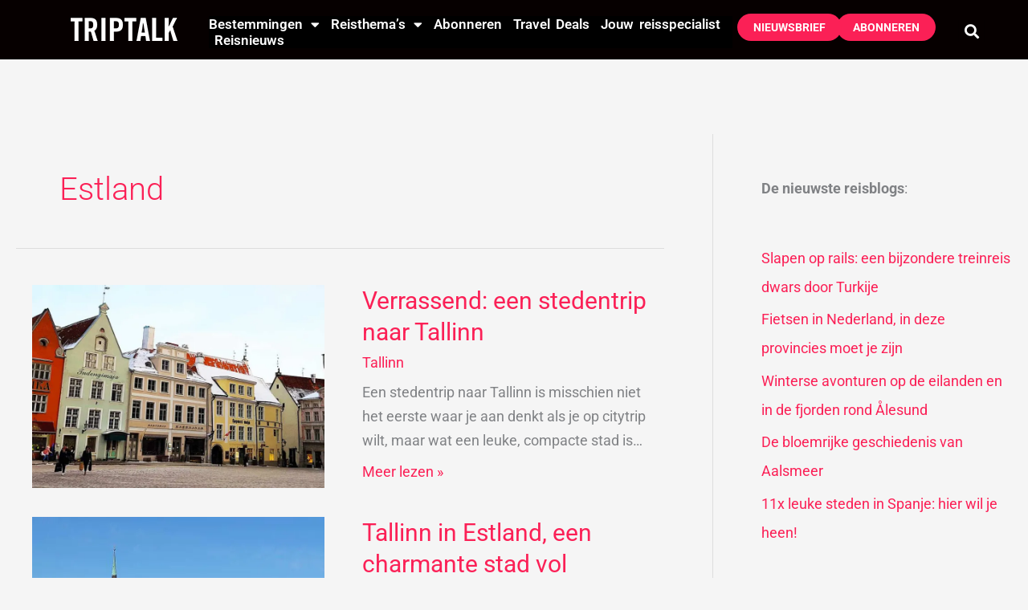

--- FILE ---
content_type: text/html; charset=UTF-8
request_url: https://www.triptalk.nl/estland/
body_size: 59590
content:
<!DOCTYPE html>
<html lang="nl-NL">
<head>
<meta charset="UTF-8">
<meta name="viewport" content="width=device-width, initial-scale=1">
	<link rel="profile" href="https://gmpg.org/xfn/11"> 
	<meta name='robots' content='index, follow, max-image-preview:large, max-snippet:-1, max-video-preview:-1' />
	<style>img:is([sizes="auto" i], [sizes^="auto," i]) { contain-intrinsic-size: 3000px 1500px }</style>
	
	<!-- This site is optimized with the Yoast SEO Premium plugin v26.6 (Yoast SEO v26.6) - https://yoast.com/wordpress/plugins/seo/ -->
	<title>Estland blogs en tips voor reizen naar Estland | TripTalk</title>
	<meta name="description" content="Vakantie naar Estland? Op TripTalk lees je allerlei tips voor het plannen van een trip naar Estland. Zo ga je voorbereid op pad!" />
	<link rel="canonical" href="https://www.triptalk.nl/estland/" />
	<meta property="og:locale" content="nl_NL" />
	<meta property="og:type" content="article" />
	<meta property="og:title" content="Estland Archieven" />
	<meta property="og:description" content="Vakantie naar Estland? Op TripTalk lees je allerlei tips voor het plannen van een trip naar Estland. Zo ga je voorbereid op pad!" />
	<meta property="og:url" content="https://www.triptalk.nl/estland/" />
	<meta property="og:site_name" content="TripTalk" />
	<meta name="twitter:card" content="summary_large_image" />
	<meta name="twitter:site" content="@triptalknl" />
	<script type="application/ld+json" class="yoast-schema-graph">{"@context":"https://schema.org","@graph":[{"@type":"CollectionPage","@id":"https://www.triptalk.nl/estland/","url":"https://www.triptalk.nl/estland/","name":"Estland blogs en tips voor reizen naar Estland | TripTalk","isPartOf":{"@id":"https://www.triptalk.nl/#website"},"primaryImageOfPage":{"@id":"https://www.triptalk.nl/estland/#primaryimage"},"image":{"@id":"https://www.triptalk.nl/estland/#primaryimage"},"thumbnailUrl":"https://www.triptalk.nl/wp-content/uploads/2020/06/Plein-Tallinn.jpg","description":"Vakantie naar Estland? Op TripTalk lees je allerlei tips voor het plannen van een trip naar Estland. Zo ga je voorbereid op pad!","breadcrumb":{"@id":"https://www.triptalk.nl/estland/#breadcrumb"},"inLanguage":"nl-NL"},{"@type":"ImageObject","inLanguage":"nl-NL","@id":"https://www.triptalk.nl/estland/#primaryimage","url":"https://www.triptalk.nl/wp-content/uploads/2020/06/Plein-Tallinn.jpg","contentUrl":"https://www.triptalk.nl/wp-content/uploads/2020/06/Plein-Tallinn.jpg","width":1600,"height":600,"caption":"Grote plein in Tallinn met gekleurde huizen"},{"@type":"BreadcrumbList","@id":"https://www.triptalk.nl/estland/#breadcrumb","itemListElement":[{"@type":"ListItem","position":1,"name":"Home","item":"https://www.triptalk.nl/"},{"@type":"ListItem","position":2,"name":"Estland"}]},{"@type":"WebSite","@id":"https://www.triptalk.nl/#website","url":"https://www.triptalk.nl/","name":"TripTalk","description":"Dagelijks inspiratie over reizen wereldwijd","publisher":{"@id":"https://www.triptalk.nl/#organization"},"potentialAction":[{"@type":"SearchAction","target":{"@type":"EntryPoint","urlTemplate":"https://www.triptalk.nl/?s={search_term_string}"},"query-input":{"@type":"PropertyValueSpecification","valueRequired":true,"valueName":"search_term_string"}}],"inLanguage":"nl-NL"},{"@type":"Organization","@id":"https://www.triptalk.nl/#organization","name":"TripTalk Online reismagazie","url":"https://www.triptalk.nl/","logo":{"@type":"ImageObject","inLanguage":"nl-NL","@id":"https://www.triptalk.nl/#/schema/logo/image/","url":"https://www.triptalk.nl/wp-content/uploads/2019/12/TripTalk-rond-logo.jpg","contentUrl":"https://www.triptalk.nl/wp-content/uploads/2019/12/TripTalk-rond-logo.jpg","width":150,"height":150,"caption":"TripTalk Online reismagazie"},"image":{"@id":"https://www.triptalk.nl/#/schema/logo/image/"},"sameAs":["https://www.facebook.com/TripTalknl/","https://x.com/triptalknl","https://www.instagram.com/triptalk.nl.reisblog","https://nl.linkedin.com/company/triptalk","https://nl.pinterest.com/triptalk/","https://www.youtube.com/channel/UCgEkXOvaD0MXyjbAVMrj08A"]}]}</script>
	<!-- / Yoast SEO Premium plugin. -->


		<style>
			.lazyload,
			.lazyloading {
				max-width: 100%;
			}
		</style>
		<script>
window._wpemojiSettings = {"baseUrl":"https:\/\/s.w.org\/images\/core\/emoji\/16.0.1\/72x72\/","ext":".png","svgUrl":"https:\/\/s.w.org\/images\/core\/emoji\/16.0.1\/svg\/","svgExt":".svg","source":{"concatemoji":"https:\/\/www.triptalk.nl\/wp-includes\/js\/wp-emoji-release.min.js?ver=6.8.3"}};
/*! This file is auto-generated */
!function(s,n){var o,i,e;function c(e){try{var t={supportTests:e,timestamp:(new Date).valueOf()};sessionStorage.setItem(o,JSON.stringify(t))}catch(e){}}function p(e,t,n){e.clearRect(0,0,e.canvas.width,e.canvas.height),e.fillText(t,0,0);var t=new Uint32Array(e.getImageData(0,0,e.canvas.width,e.canvas.height).data),a=(e.clearRect(0,0,e.canvas.width,e.canvas.height),e.fillText(n,0,0),new Uint32Array(e.getImageData(0,0,e.canvas.width,e.canvas.height).data));return t.every(function(e,t){return e===a[t]})}function u(e,t){e.clearRect(0,0,e.canvas.width,e.canvas.height),e.fillText(t,0,0);for(var n=e.getImageData(16,16,1,1),a=0;a<n.data.length;a++)if(0!==n.data[a])return!1;return!0}function f(e,t,n,a){switch(t){case"flag":return n(e,"\ud83c\udff3\ufe0f\u200d\u26a7\ufe0f","\ud83c\udff3\ufe0f\u200b\u26a7\ufe0f")?!1:!n(e,"\ud83c\udde8\ud83c\uddf6","\ud83c\udde8\u200b\ud83c\uddf6")&&!n(e,"\ud83c\udff4\udb40\udc67\udb40\udc62\udb40\udc65\udb40\udc6e\udb40\udc67\udb40\udc7f","\ud83c\udff4\u200b\udb40\udc67\u200b\udb40\udc62\u200b\udb40\udc65\u200b\udb40\udc6e\u200b\udb40\udc67\u200b\udb40\udc7f");case"emoji":return!a(e,"\ud83e\udedf")}return!1}function g(e,t,n,a){var r="undefined"!=typeof WorkerGlobalScope&&self instanceof WorkerGlobalScope?new OffscreenCanvas(300,150):s.createElement("canvas"),o=r.getContext("2d",{willReadFrequently:!0}),i=(o.textBaseline="top",o.font="600 32px Arial",{});return e.forEach(function(e){i[e]=t(o,e,n,a)}),i}function t(e){var t=s.createElement("script");t.src=e,t.defer=!0,s.head.appendChild(t)}"undefined"!=typeof Promise&&(o="wpEmojiSettingsSupports",i=["flag","emoji"],n.supports={everything:!0,everythingExceptFlag:!0},e=new Promise(function(e){s.addEventListener("DOMContentLoaded",e,{once:!0})}),new Promise(function(t){var n=function(){try{var e=JSON.parse(sessionStorage.getItem(o));if("object"==typeof e&&"number"==typeof e.timestamp&&(new Date).valueOf()<e.timestamp+604800&&"object"==typeof e.supportTests)return e.supportTests}catch(e){}return null}();if(!n){if("undefined"!=typeof Worker&&"undefined"!=typeof OffscreenCanvas&&"undefined"!=typeof URL&&URL.createObjectURL&&"undefined"!=typeof Blob)try{var e="postMessage("+g.toString()+"("+[JSON.stringify(i),f.toString(),p.toString(),u.toString()].join(",")+"));",a=new Blob([e],{type:"text/javascript"}),r=new Worker(URL.createObjectURL(a),{name:"wpTestEmojiSupports"});return void(r.onmessage=function(e){c(n=e.data),r.terminate(),t(n)})}catch(e){}c(n=g(i,f,p,u))}t(n)}).then(function(e){for(var t in e)n.supports[t]=e[t],n.supports.everything=n.supports.everything&&n.supports[t],"flag"!==t&&(n.supports.everythingExceptFlag=n.supports.everythingExceptFlag&&n.supports[t]);n.supports.everythingExceptFlag=n.supports.everythingExceptFlag&&!n.supports.flag,n.DOMReady=!1,n.readyCallback=function(){n.DOMReady=!0}}).then(function(){return e}).then(function(){var e;n.supports.everything||(n.readyCallback(),(e=n.source||{}).concatemoji?t(e.concatemoji):e.wpemoji&&e.twemoji&&(t(e.twemoji),t(e.wpemoji)))}))}((window,document),window._wpemojiSettings);
</script>
<link rel='stylesheet' id='astra-theme-css-css' href='https://www.triptalk.nl/wp-content/themes/astra/assets/css/minified/frontend.min.css?ver=4.11.18' media='all' />
<style id='astra-theme-css-inline-css'>
.ast-no-sidebar .entry-content .alignfull {margin-left: calc( -50vw + 50%);margin-right: calc( -50vw + 50%);max-width: 100vw;width: 100vw;}.ast-no-sidebar .entry-content .alignwide {margin-left: calc(-41vw + 50%);margin-right: calc(-41vw + 50%);max-width: unset;width: unset;}.ast-no-sidebar .entry-content .alignfull .alignfull,.ast-no-sidebar .entry-content .alignfull .alignwide,.ast-no-sidebar .entry-content .alignwide .alignfull,.ast-no-sidebar .entry-content .alignwide .alignwide,.ast-no-sidebar .entry-content .wp-block-column .alignfull,.ast-no-sidebar .entry-content .wp-block-column .alignwide{width: 100%;margin-left: auto;margin-right: auto;}.wp-block-gallery,.blocks-gallery-grid {margin: 0;}.wp-block-separator {max-width: 100px;}.wp-block-separator.is-style-wide,.wp-block-separator.is-style-dots {max-width: none;}.entry-content .has-2-columns .wp-block-column:first-child {padding-right: 10px;}.entry-content .has-2-columns .wp-block-column:last-child {padding-left: 10px;}@media (max-width: 782px) {.entry-content .wp-block-columns .wp-block-column {flex-basis: 100%;}.entry-content .has-2-columns .wp-block-column:first-child {padding-right: 0;}.entry-content .has-2-columns .wp-block-column:last-child {padding-left: 0;}}body .entry-content .wp-block-latest-posts {margin-left: 0;}body .entry-content .wp-block-latest-posts li {list-style: none;}.ast-no-sidebar .ast-container .entry-content .wp-block-latest-posts {margin-left: 0;}.ast-header-break-point .entry-content .alignwide {margin-left: auto;margin-right: auto;}.entry-content .blocks-gallery-item img {margin-bottom: auto;}.wp-block-pullquote {border-top: 4px solid #555d66;border-bottom: 4px solid #555d66;color: #40464d;}:root{--ast-post-nav-space:0;--ast-container-default-xlg-padding:6.67em;--ast-container-default-lg-padding:5.67em;--ast-container-default-slg-padding:4.34em;--ast-container-default-md-padding:3.34em;--ast-container-default-sm-padding:6.67em;--ast-container-default-xs-padding:2.4em;--ast-container-default-xxs-padding:1.4em;--ast-code-block-background:#EEEEEE;--ast-comment-inputs-background:#FAFAFA;--ast-normal-container-width:1400px;--ast-narrow-container-width:750px;--ast-blog-title-font-weight:normal;--ast-blog-meta-weight:inherit;--ast-global-color-primary:var(--ast-global-color-5);--ast-global-color-secondary:var(--ast-global-color-4);--ast-global-color-alternate-background:var(--ast-global-color-7);--ast-global-color-subtle-background:var(--ast-global-color-6);--ast-bg-style-guide:var( --ast-global-color-secondary,--ast-global-color-5 );--ast-shadow-style-guide:0px 0px 4px 0 #00000057;--ast-global-dark-bg-style:#fff;--ast-global-dark-lfs:#fbfbfb;--ast-widget-bg-color:#fafafa;--ast-wc-container-head-bg-color:#fbfbfb;--ast-title-layout-bg:#eeeeee;--ast-search-border-color:#e7e7e7;--ast-lifter-hover-bg:#e6e6e6;--ast-gallery-block-color:#000;--srfm-color-input-label:var(--ast-global-color-2);}html{font-size:112.5%;}a,.page-title{color:var(--ast-global-color-0);}a:hover,a:focus{color:#3685fc;}body,button,input,select,textarea,.ast-button,.ast-custom-button{font-family:'Roboto',sans-serif;font-weight:400;font-size:18px;font-size:1rem;line-height:var(--ast-body-line-height,1.7em);}blockquote{color:var(--ast-global-color-3);}p,.entry-content p{margin-bottom:2.35em;}h1,h2,h3,h4,h5,h6,.entry-content :where(h1,h2,h3,h4,h5,h6),.site-title,.site-title a{font-family:'Roboto Condensed',sans-serif;font-weight:700;line-height:2.6em;}.site-title{font-size:22px;font-size:1.2222222222222rem;display:none;}header .custom-logo-link img{max-width:131px;width:131px;}.astra-logo-svg{width:131px;}.site-header .site-description{font-size:15px;font-size:0.83333333333333rem;display:none;}.entry-title{font-size:30px;font-size:1.6666666666667rem;}.archive .ast-article-post,.blog .ast-article-post,.archive .ast-article-post:hover,.blog .ast-article-post:hover{overflow:hidden;}h1,.entry-content :where(h1){font-size:64px;font-size:3.5555555555556rem;font-weight:700;font-family:'Roboto Condensed',sans-serif;line-height:1.4em;}h2,.entry-content :where(h2){font-size:34px;font-size:1.8888888888889rem;font-family:'Roboto Condensed',sans-serif;line-height:1.3em;}h3,.entry-content :where(h3){font-size:24px;font-size:1.3333333333333rem;font-family:'Roboto Condensed',sans-serif;line-height:1.3em;}h4,.entry-content :where(h4){font-size:20px;font-size:1.1111111111111rem;line-height:1.2em;font-family:'Roboto Condensed',sans-serif;}h5,.entry-content :where(h5){font-size:18px;font-size:1rem;line-height:1.2em;font-family:'Roboto Condensed',sans-serif;}h6,.entry-content :where(h6){font-size:15px;font-size:0.83333333333333rem;line-height:1.25em;font-family:'Roboto Condensed',sans-serif;}::selection{background-color:var(--ast-global-color-0);color:#ffffff;}body,h1,h2,h3,h4,h5,h6,.entry-title a,.entry-content :where(h1,h2,h3,h4,h5,h6){color:var(--ast-global-color-3);}.tagcloud a:hover,.tagcloud a:focus,.tagcloud a.current-item{color:#ffffff;border-color:var(--ast-global-color-0);background-color:var(--ast-global-color-0);}input:focus,input[type="text"]:focus,input[type="email"]:focus,input[type="url"]:focus,input[type="password"]:focus,input[type="reset"]:focus,input[type="search"]:focus,textarea:focus{border-color:var(--ast-global-color-0);}input[type="radio"]:checked,input[type=reset],input[type="checkbox"]:checked,input[type="checkbox"]:hover:checked,input[type="checkbox"]:focus:checked,input[type=range]::-webkit-slider-thumb{border-color:var(--ast-global-color-0);background-color:var(--ast-global-color-0);box-shadow:none;}.site-footer a:hover + .post-count,.site-footer a:focus + .post-count{background:var(--ast-global-color-0);border-color:var(--ast-global-color-0);}.single .nav-links .nav-previous,.single .nav-links .nav-next{color:var(--ast-global-color-0);}.entry-meta,.entry-meta *{line-height:1.45;color:var(--ast-global-color-0);}.entry-meta a:not(.ast-button):hover,.entry-meta a:not(.ast-button):hover *,.entry-meta a:not(.ast-button):focus,.entry-meta a:not(.ast-button):focus *,.page-links > .page-link,.page-links .page-link:hover,.post-navigation a:hover{color:#3685fc;}#cat option,.secondary .calendar_wrap thead a,.secondary .calendar_wrap thead a:visited{color:var(--ast-global-color-0);}.secondary .calendar_wrap #today,.ast-progress-val span{background:var(--ast-global-color-0);}.secondary a:hover + .post-count,.secondary a:focus + .post-count{background:var(--ast-global-color-0);border-color:var(--ast-global-color-0);}.calendar_wrap #today > a{color:#ffffff;}.page-links .page-link,.single .post-navigation a{color:var(--ast-global-color-0);}.ast-search-menu-icon .search-form button.search-submit{padding:0 4px;}.ast-search-menu-icon form.search-form{padding-right:0;}.ast-search-menu-icon.slide-search input.search-field{width:0;}.ast-header-search .ast-search-menu-icon.ast-dropdown-active .search-form,.ast-header-search .ast-search-menu-icon.ast-dropdown-active .search-field:focus{transition:all 0.2s;}.search-form input.search-field:focus{outline:none;}.widget-title,.widget .wp-block-heading{font-size:25px;font-size:1.3888888888889rem;color:var(--ast-global-color-3);}#secondary,#secondary button,#secondary input,#secondary select,#secondary textarea{font-size:18px;font-size:1rem;}.ast-single-post .entry-content a,.ast-comment-content a:not(.ast-comment-edit-reply-wrap a){text-decoration:underline;}.ast-single-post .wp-block-button .wp-block-button__link,.ast-single-post .elementor-widget-button .elementor-button,.ast-single-post .entry-content .uagb-tab a,.ast-single-post .entry-content .uagb-ifb-cta a,.ast-single-post .entry-content .wp-block-uagb-buttons a,.ast-single-post .entry-content .uabb-module-content a,.ast-single-post .entry-content .uagb-post-grid a,.ast-single-post .entry-content .uagb-timeline a,.ast-single-post .entry-content .uagb-toc__wrap a,.ast-single-post .entry-content .uagb-taxomony-box a,.entry-content .wp-block-latest-posts > li > a,.ast-single-post .entry-content .wp-block-file__button,a.ast-post-filter-single,.ast-single-post .wp-block-buttons .wp-block-button.is-style-outline .wp-block-button__link,.ast-single-post .ast-comment-content .comment-reply-link,.ast-single-post .ast-comment-content .comment-edit-link{text-decoration:none;}.ast-search-menu-icon.slide-search a:focus-visible:focus-visible,.astra-search-icon:focus-visible,#close:focus-visible,a:focus-visible,.ast-menu-toggle:focus-visible,.site .skip-link:focus-visible,.wp-block-loginout input:focus-visible,.wp-block-search.wp-block-search__button-inside .wp-block-search__inside-wrapper,.ast-header-navigation-arrow:focus-visible,.ast-orders-table__row .ast-orders-table__cell:focus-visible,a#ast-apply-coupon:focus-visible,#ast-apply-coupon:focus-visible,#close:focus-visible,.button.search-submit:focus-visible,#search_submit:focus,.normal-search:focus-visible,.ast-header-account-wrap:focus-visible,.astra-cart-drawer-close:focus,.ast-single-variation:focus,.ast-button:focus{outline-style:dotted;outline-color:inherit;outline-width:thin;}input:focus,input[type="text"]:focus,input[type="email"]:focus,input[type="url"]:focus,input[type="password"]:focus,input[type="reset"]:focus,input[type="search"]:focus,input[type="number"]:focus,textarea:focus,.wp-block-search__input:focus,[data-section="section-header-mobile-trigger"] .ast-button-wrap .ast-mobile-menu-trigger-minimal:focus,.ast-mobile-popup-drawer.active .menu-toggle-close:focus,#ast-scroll-top:focus,#coupon_code:focus,#ast-coupon-code:focus{border-style:dotted;border-color:inherit;border-width:thin;}input{outline:none;}.site-logo-img img{ transition:all 0.2s linear;}body .ast-oembed-container *{position:absolute;top:0;width:100%;height:100%;left:0;}body .wp-block-embed-pocket-casts .ast-oembed-container *{position:unset;}.ast-single-post-featured-section + article {margin-top: 2em;}.site-content .ast-single-post-featured-section img {width: 100%;overflow: hidden;object-fit: cover;}.site > .ast-single-related-posts-container {margin-top: 0;}@media (min-width: 922px) {.ast-desktop .ast-container--narrow {max-width: var(--ast-narrow-container-width);margin: 0 auto;}}#secondary {margin: 4em 0 2.5em;word-break: break-word;line-height: 2;}#secondary li {margin-bottom: 0.25em;}#secondary li:last-child {margin-bottom: 0;}@media (max-width: 768px) {.js_active .ast-plain-container.ast-single-post #secondary {margin-top: 1.5em;}}.ast-separate-container.ast-two-container #secondary .widget {background-color: #fff;padding: 2em;margin-bottom: 2em;}@media (min-width: 993px) {.ast-left-sidebar #secondary {padding-right: 60px;}.ast-right-sidebar #secondary {padding-left: 60px;}}@media (max-width: 993px) {.ast-right-sidebar #secondary {padding-left: 30px;}.ast-left-sidebar #secondary {padding-right: 30px;}}@media (max-width:921.9px){#ast-desktop-header{display:none;}}@media (min-width:922px){#ast-mobile-header{display:none;}}.wp-block-buttons.aligncenter{justify-content:center;}@media (max-width:782px){.entry-content .wp-block-columns .wp-block-column{margin-left:0px;}}.wp-block-image.aligncenter{margin-left:auto;margin-right:auto;}.wp-block-table.aligncenter{margin-left:auto;margin-right:auto;}.wp-block-buttons .wp-block-button.is-style-outline .wp-block-button__link.wp-element-button,.ast-outline-button,.wp-block-uagb-buttons-child .uagb-buttons-repeater.ast-outline-button{border-top-width:2px;border-right-width:2px;border-bottom-width:2px;border-left-width:2px;font-family:inherit;font-weight:700;font-size:14px;font-size:0.77777777777778rem;line-height:1em;border-top-left-radius:30px;border-top-right-radius:30px;border-bottom-right-radius:30px;border-bottom-left-radius:30px;}.wp-block-button .wp-block-button__link.wp-element-button.is-style-outline:not(.has-background),.wp-block-button.is-style-outline>.wp-block-button__link.wp-element-button:not(.has-background),.ast-outline-button{background-color:transparent;}.entry-content[data-ast-blocks-layout] > figure{margin-bottom:1em;}.elementor-widget-container .elementor-loop-container .e-loop-item[data-elementor-type="loop-item"]{width:100%;}@media (max-width:921px){.ast-left-sidebar #content > .ast-container{display:flex;flex-direction:column-reverse;width:100%;}.ast-separate-container .ast-article-post,.ast-separate-container .ast-article-single{padding:1.5em 2.14em;}.ast-author-box img.avatar{margin:20px 0 0 0;}}@media (max-width:921px){#secondary.secondary{padding-top:0;}.ast-separate-container.ast-right-sidebar #secondary{padding-left:1em;padding-right:1em;}.ast-separate-container.ast-two-container #secondary{padding-left:0;padding-right:0;}.ast-page-builder-template .entry-header #secondary,.ast-page-builder-template #secondary{margin-top:1.5em;}}@media (max-width:921px){.ast-right-sidebar #primary{padding-right:0;}.ast-page-builder-template.ast-left-sidebar #secondary,.ast-page-builder-template.ast-right-sidebar #secondary{padding-right:20px;padding-left:20px;}.ast-right-sidebar #secondary,.ast-left-sidebar #primary{padding-left:0;}.ast-left-sidebar #secondary{padding-right:0;}}@media (min-width:922px){.ast-separate-container.ast-right-sidebar #primary,.ast-separate-container.ast-left-sidebar #primary{border:0;}.search-no-results.ast-separate-container #primary{margin-bottom:4em;}}@media (min-width:922px){.ast-right-sidebar #primary{border-right:1px solid var(--ast-border-color);}.ast-left-sidebar #primary{border-left:1px solid var(--ast-border-color);}.ast-right-sidebar #secondary{border-left:1px solid var(--ast-border-color);margin-left:-1px;}.ast-left-sidebar #secondary{border-right:1px solid var(--ast-border-color);margin-right:-1px;}.ast-separate-container.ast-two-container.ast-right-sidebar #secondary{padding-left:30px;padding-right:0;}.ast-separate-container.ast-two-container.ast-left-sidebar #secondary{padding-right:30px;padding-left:0;}.ast-separate-container.ast-right-sidebar #secondary,.ast-separate-container.ast-left-sidebar #secondary{border:0;margin-left:auto;margin-right:auto;}.ast-separate-container.ast-two-container #secondary .widget:last-child{margin-bottom:0;}}.elementor-widget-button .elementor-button{border-style:solid;text-decoration:none;border-top-width:0px;border-right-width:0px;border-left-width:0px;border-bottom-width:0px;}body .elementor-button.elementor-size-sm,body .elementor-button.elementor-size-xs,body .elementor-button.elementor-size-md,body .elementor-button.elementor-size-lg,body .elementor-button.elementor-size-xl,body .elementor-button{border-top-left-radius:30px;border-top-right-radius:30px;border-bottom-right-radius:30px;border-bottom-left-radius:30px;padding-top:10px;padding-right:20px;padding-bottom:10px;padding-left:20px;}.elementor-widget-button .elementor-button{border-color:var(--ast-global-color-0);background-color:var(--ast-global-color-0);}.elementor-widget-button .elementor-button:hover,.elementor-widget-button .elementor-button:focus{color:#ffffff;background-color:#3685fc;border-color:#3685fc;}.wp-block-button .wp-block-button__link ,.elementor-widget-button .elementor-button,.elementor-widget-button .elementor-button:visited{color:#ffffff;}.elementor-widget-button .elementor-button{font-weight:700;font-size:14px;font-size:0.77777777777778rem;line-height:1em;text-transform:uppercase;}body .elementor-button.elementor-size-sm,body .elementor-button.elementor-size-xs,body .elementor-button.elementor-size-md,body .elementor-button.elementor-size-lg,body .elementor-button.elementor-size-xl,body .elementor-button{font-size:14px;font-size:0.77777777777778rem;}.wp-block-button .wp-block-button__link:hover,.wp-block-button .wp-block-button__link:focus{color:#ffffff;background-color:#3685fc;border-color:#3685fc;}.elementor-widget-heading h1.elementor-heading-title{line-height:1.4em;}.elementor-widget-heading h2.elementor-heading-title{line-height:1.3em;}.elementor-widget-heading h3.elementor-heading-title{line-height:1.3em;}.elementor-widget-heading h4.elementor-heading-title{line-height:1.2em;}.elementor-widget-heading h5.elementor-heading-title{line-height:1.2em;}.elementor-widget-heading h6.elementor-heading-title{line-height:1.25em;}.wp-block-button .wp-block-button__link{border-style:solid;border-top-width:0px;border-right-width:0px;border-left-width:0px;border-bottom-width:0px;border-color:var(--ast-global-color-0);background-color:var(--ast-global-color-0);color:#ffffff;font-family:inherit;font-weight:700;line-height:1em;text-transform:uppercase;font-size:14px;font-size:0.77777777777778rem;border-top-left-radius:30px;border-top-right-radius:30px;border-bottom-right-radius:30px;border-bottom-left-radius:30px;padding-top:10px;padding-right:20px;padding-bottom:10px;padding-left:20px;}.menu-toggle,button,.ast-button,.ast-custom-button,.button,input#submit,input[type="button"],input[type="submit"],input[type="reset"]{border-style:solid;border-top-width:0px;border-right-width:0px;border-left-width:0px;border-bottom-width:0px;color:#ffffff;border-color:var(--ast-global-color-0);background-color:var(--ast-global-color-0);padding-top:10px;padding-right:20px;padding-bottom:10px;padding-left:20px;font-family:inherit;font-weight:700;font-size:14px;font-size:0.77777777777778rem;line-height:1em;text-transform:uppercase;border-top-left-radius:30px;border-top-right-radius:30px;border-bottom-right-radius:30px;border-bottom-left-radius:30px;}button:focus,.menu-toggle:hover,button:hover,.ast-button:hover,.ast-custom-button:hover .button:hover,.ast-custom-button:hover ,input[type=reset]:hover,input[type=reset]:focus,input#submit:hover,input#submit:focus,input[type="button"]:hover,input[type="button"]:focus,input[type="submit"]:hover,input[type="submit"]:focus{color:#ffffff;background-color:#3685fc;border-color:#3685fc;}@media (max-width:921px){.ast-mobile-header-stack .main-header-bar .ast-search-menu-icon{display:inline-block;}.ast-header-break-point.ast-header-custom-item-outside .ast-mobile-header-stack .main-header-bar .ast-search-icon{margin:0;}.ast-comment-avatar-wrap img{max-width:2.5em;}.ast-comment-meta{padding:0 1.8888em 1.3333em;}.ast-separate-container .ast-comment-list li.depth-1{padding:1.5em 2.14em;}.ast-separate-container .comment-respond{padding:2em 2.14em;}}@media (min-width:544px){.ast-container{max-width:100%;}}@media (max-width:544px){.ast-separate-container .ast-article-post,.ast-separate-container .ast-article-single,.ast-separate-container .comments-title,.ast-separate-container .ast-archive-description{padding:1.5em 1em;}.ast-separate-container #content .ast-container{padding-left:0.54em;padding-right:0.54em;}.ast-separate-container .ast-comment-list .bypostauthor{padding:.5em;}.ast-search-menu-icon.ast-dropdown-active .search-field{width:170px;}.ast-separate-container #secondary{padding-top:0;}.ast-separate-container.ast-two-container #secondary .widget{margin-bottom:1.5em;padding-left:1em;padding-right:1em;}}@media (max-width:921px){.ast-header-break-point .ast-search-menu-icon.slide-search .search-form{right:0;}.ast-header-break-point .ast-mobile-header-stack .ast-search-menu-icon.slide-search .search-form{right:-1em;}} #ast-mobile-header .ast-site-header-cart-li a{pointer-events:none;}body,.ast-separate-container{background-color:var(--ast-global-color-4);background-image:none;}.ast-no-sidebar.ast-separate-container .entry-content .alignfull {margin-left: -6.67em;margin-right: -6.67em;width: auto;}@media (max-width: 1200px) {.ast-no-sidebar.ast-separate-container .entry-content .alignfull {margin-left: -2.4em;margin-right: -2.4em;}}@media (max-width: 768px) {.ast-no-sidebar.ast-separate-container .entry-content .alignfull {margin-left: -2.14em;margin-right: -2.14em;}}@media (max-width: 544px) {.ast-no-sidebar.ast-separate-container .entry-content .alignfull {margin-left: -1em;margin-right: -1em;}}.ast-no-sidebar.ast-separate-container .entry-content .alignwide {margin-left: -20px;margin-right: -20px;}.ast-no-sidebar.ast-separate-container .entry-content .wp-block-column .alignfull,.ast-no-sidebar.ast-separate-container .entry-content .wp-block-column .alignwide {margin-left: auto;margin-right: auto;width: 100%;}@media (max-width:921px){.site-title{display:none;}.site-header .site-description{display:none;}h1,.entry-content :where(h1){font-size:44px;}h2,.entry-content :where(h2){font-size:32px;}h3,.entry-content :where(h3){font-size:20px;}}@media (max-width:544px){.site-title{font-size:20px;font-size:1.1111111111111rem;display:none;}.site-header .site-description{font-size:14px;font-size:0.77777777777778rem;display:none;}h1,.entry-content :where(h1){font-size:30px;}h2,.entry-content :where(h2){font-size:24px;}h3,.entry-content :where(h3){font-size:20px;}h4,.entry-content :where(h4){font-size:19px;font-size:1.0555555555556rem;}h5,.entry-content :where(h5){font-size:16px;font-size:0.88888888888889rem;}h6,.entry-content :where(h6){font-size:15px;font-size:0.83333333333333rem;}header .custom-logo-link img,.ast-header-break-point .site-branding img,.ast-header-break-point .custom-logo-link img{max-width:100px;width:100px;}.astra-logo-svg{width:100px;}.ast-header-break-point .site-logo-img .custom-mobile-logo-link img{max-width:100px;}}@media (max-width:921px){html{font-size:102.6%;}}@media (max-width:544px){html{font-size:102.6%;}}@media (min-width:922px){.ast-container{max-width:1440px;}}@font-face {font-family: "Astra";src: url(https://www.triptalk.nl/wp-content/themes/astra/assets/fonts/astra.woff) format("woff"),url(https://www.triptalk.nl/wp-content/themes/astra/assets/fonts/astra.ttf) format("truetype"),url(https://www.triptalk.nl/wp-content/themes/astra/assets/fonts/astra.svg#astra) format("svg");font-weight: normal;font-style: normal;font-display: fallback;}@media (min-width:922px){.single-post .site-content > .ast-container{max-width:1200px;}}.ast-blog-layout-5-grid .ast-article-inner{box-shadow:0px 6px 15px -2px rgba(16,24,40,0.05);}.ast-separate-container .ast-blog-layout-5-grid .ast-article-inner,.ast-plain-container .ast-blog-layout-5-grid .ast-article-inner{height:100%;}.ast-blog-layout-5-grid .ast-row{margin-left:0;margin-right:0;}.ast-blog-layout-5-grid .ast-article-inner{width:100%;}.ast-blog-layout-5-grid .blog-layout-5{display:flex;flex-wrap:wrap;vertical-align:middle;}.ast-blog-layout-5-grid .ast-blog-featured-section{width:25%;margin-bottom:0;}.ast-blog-layout-5-grid .post-thumb-img-content{height:100%;}.ast-blog-layout-5-grid .ast-blog-featured-section img{width:100%;height:100%;object-fit:cover;}.ast-blog-layout-5-grid .post-content{width:75%;padding-left:1.5em;}.ast-blog-layout-5-grid .ast-no-thumb .ast-blog-featured-section{width:unset;}.ast-blog-layout-5-grid .ast-no-thumb .post-content{width:100%;}.ast-separate-container .ast-blog-layout-5-grid .post-content{padding-right:1.5em;padding-top:1.5em;padding-bottom:1.5em;}.ast-blog-layout-5-grid .ast-article-post{margin-bottom:2em;padding:0;border-bottom:0;}@media (max-width:921px){.ast-blog-layout-5-grid .ast-blog-featured-section{margin-bottom:1.5em;}}@media (max-width:921px){.ast-blog-layout-5-grid .ast-blog-featured-section,.ast-blog-layout-5-grid .post-content{width:100%;}}.ast-blog-layout-6-grid .ast-blog-featured-section:before { content: ""; }.cat-links.badge a,.tags-links.badge a {padding: 4px 8px;border-radius: 3px;font-weight: 400;}.cat-links.underline a,.tags-links.underline a{text-decoration: underline;}@media (min-width:922px){.main-header-menu .sub-menu .menu-item.ast-left-align-sub-menu:hover > .sub-menu,.main-header-menu .sub-menu .menu-item.ast-left-align-sub-menu.focus > .sub-menu{margin-left:-0px;}}.site .comments-area{padding-bottom:3em;}.footer-widget-area[data-section^="section-fb-html-"] .ast-builder-html-element{text-align:center;}.astra-icon-down_arrow::after {content: "\e900";font-family: Astra;}.astra-icon-close::after {content: "\e5cd";font-family: Astra;}.astra-icon-drag_handle::after {content: "\e25d";font-family: Astra;}.astra-icon-format_align_justify::after {content: "\e235";font-family: Astra;}.astra-icon-menu::after {content: "\e5d2";font-family: Astra;}.astra-icon-reorder::after {content: "\e8fe";font-family: Astra;}.astra-icon-search::after {content: "\e8b6";font-family: Astra;}.astra-icon-zoom_in::after {content: "\e56b";font-family: Astra;}.astra-icon-check-circle::after {content: "\e901";font-family: Astra;}.astra-icon-shopping-cart::after {content: "\f07a";font-family: Astra;}.astra-icon-shopping-bag::after {content: "\f290";font-family: Astra;}.astra-icon-shopping-basket::after {content: "\f291";font-family: Astra;}.astra-icon-circle-o::after {content: "\e903";font-family: Astra;}.astra-icon-certificate::after {content: "\e902";font-family: Astra;}blockquote {padding: 1.2em;}:root .has-ast-global-color-0-color{color:var(--ast-global-color-0);}:root .has-ast-global-color-0-background-color{background-color:var(--ast-global-color-0);}:root .wp-block-button .has-ast-global-color-0-color{color:var(--ast-global-color-0);}:root .wp-block-button .has-ast-global-color-0-background-color{background-color:var(--ast-global-color-0);}:root .has-ast-global-color-1-color{color:var(--ast-global-color-1);}:root .has-ast-global-color-1-background-color{background-color:var(--ast-global-color-1);}:root .wp-block-button .has-ast-global-color-1-color{color:var(--ast-global-color-1);}:root .wp-block-button .has-ast-global-color-1-background-color{background-color:var(--ast-global-color-1);}:root .has-ast-global-color-2-color{color:var(--ast-global-color-2);}:root .has-ast-global-color-2-background-color{background-color:var(--ast-global-color-2);}:root .wp-block-button .has-ast-global-color-2-color{color:var(--ast-global-color-2);}:root .wp-block-button .has-ast-global-color-2-background-color{background-color:var(--ast-global-color-2);}:root .has-ast-global-color-3-color{color:var(--ast-global-color-3);}:root .has-ast-global-color-3-background-color{background-color:var(--ast-global-color-3);}:root .wp-block-button .has-ast-global-color-3-color{color:var(--ast-global-color-3);}:root .wp-block-button .has-ast-global-color-3-background-color{background-color:var(--ast-global-color-3);}:root .has-ast-global-color-4-color{color:var(--ast-global-color-4);}:root .has-ast-global-color-4-background-color{background-color:var(--ast-global-color-4);}:root .wp-block-button .has-ast-global-color-4-color{color:var(--ast-global-color-4);}:root .wp-block-button .has-ast-global-color-4-background-color{background-color:var(--ast-global-color-4);}:root .has-ast-global-color-5-color{color:var(--ast-global-color-5);}:root .has-ast-global-color-5-background-color{background-color:var(--ast-global-color-5);}:root .wp-block-button .has-ast-global-color-5-color{color:var(--ast-global-color-5);}:root .wp-block-button .has-ast-global-color-5-background-color{background-color:var(--ast-global-color-5);}:root .has-ast-global-color-6-color{color:var(--ast-global-color-6);}:root .has-ast-global-color-6-background-color{background-color:var(--ast-global-color-6);}:root .wp-block-button .has-ast-global-color-6-color{color:var(--ast-global-color-6);}:root .wp-block-button .has-ast-global-color-6-background-color{background-color:var(--ast-global-color-6);}:root .has-ast-global-color-7-color{color:var(--ast-global-color-7);}:root .has-ast-global-color-7-background-color{background-color:var(--ast-global-color-7);}:root .wp-block-button .has-ast-global-color-7-color{color:var(--ast-global-color-7);}:root .wp-block-button .has-ast-global-color-7-background-color{background-color:var(--ast-global-color-7);}:root .has-ast-global-color-8-color{color:var(--ast-global-color-8);}:root .has-ast-global-color-8-background-color{background-color:var(--ast-global-color-8);}:root .wp-block-button .has-ast-global-color-8-color{color:var(--ast-global-color-8);}:root .wp-block-button .has-ast-global-color-8-background-color{background-color:var(--ast-global-color-8);}:root{--ast-global-color-0:#fb2056;--ast-global-color-1:#da1c4b;--ast-global-color-2:#191919;--ast-global-color-3:#404040;--ast-global-color-4:#f5f5f5;--ast-global-color-5:#ffffff;--ast-global-color-6:#ececec;--ast-global-color-7:#313131;--ast-global-color-8:#000000;}:root {--ast-border-color : #dddddd;}.ast-archive-entry-banner {-js-display: flex;display: flex;flex-direction: column;justify-content: center;text-align: center;position: relative;background: var(--ast-title-layout-bg);}.ast-archive-entry-banner[data-banner-width-type="custom"] {margin: 0 auto;width: 100%;}.ast-archive-entry-banner[data-banner-layout="layout-1"] {background: inherit;padding: 20px 0;text-align: left;}body.archive .ast-archive-description{max-width:1400px;width:100%;text-align:left;padding-top:3em;padding-right:3em;padding-bottom:3em;padding-left:3em;}body.archive .ast-archive-description .ast-archive-title,body.archive .ast-archive-description .ast-archive-title *{font-size:40px;font-size:2.2222222222222rem;text-transform:capitalize;}body.archive .ast-archive-description > *:not(:last-child){margin-bottom:10px;}@media (max-width:921px){body.archive .ast-archive-description{text-align:left;}}@media (max-width:544px){body.archive .ast-archive-description{text-align:left;}}.ast-breadcrumbs .trail-browse,.ast-breadcrumbs .trail-items,.ast-breadcrumbs .trail-items li{display:inline-block;margin:0;padding:0;border:none;background:inherit;text-indent:0;text-decoration:none;}.ast-breadcrumbs .trail-browse{font-size:inherit;font-style:inherit;font-weight:inherit;color:inherit;}.ast-breadcrumbs .trail-items{list-style:none;}.trail-items li::after{padding:0 0.3em;content:"\00bb";}.trail-items li:last-of-type::after{display:none;}.trail-items li::after{content:"\00bb";}.ast-default-menu-enable.ast-main-header-nav-open.ast-header-break-point .main-header-bar.ast-header-breadcrumb,.ast-main-header-nav-open .main-header-bar.ast-header-breadcrumb{padding-top:1em;padding-bottom:1em;}.ast-header-break-point .main-header-bar.ast-header-breadcrumb{border-bottom-width:1px;border-bottom-color:#eaeaea;border-bottom-style:solid;}.ast-breadcrumbs-wrapper{line-height:1.4;}.ast-breadcrumbs-wrapper .rank-math-breadcrumb p{margin-bottom:0px;}.ast-breadcrumbs-wrapper{display:block;width:100%;}h1,h2,h3,h4,h5,h6,.entry-content :where(h1,h2,h3,h4,h5,h6){color:#172842;}@media (max-width:921px){.ast-builder-grid-row-container.ast-builder-grid-row-tablet-3-firstrow .ast-builder-grid-row > *:first-child,.ast-builder-grid-row-container.ast-builder-grid-row-tablet-3-lastrow .ast-builder-grid-row > *:last-child{grid-column:1 / -1;}}@media (max-width:544px){.ast-builder-grid-row-container.ast-builder-grid-row-mobile-3-firstrow .ast-builder-grid-row > *:first-child,.ast-builder-grid-row-container.ast-builder-grid-row-mobile-3-lastrow .ast-builder-grid-row > *:last-child{grid-column:1 / -1;}}@media (max-width:544px){.ast-builder-layout-element .ast-site-identity{margin-top:-10px;margin-bottom:-10px;margin-left:0px;margin-right:0px;}}.ast-builder-layout-element[data-section="title_tagline"]{display:flex;}@media (max-width:921px){.ast-header-break-point .ast-builder-layout-element[data-section="title_tagline"]{display:flex;}}@media (max-width:544px){.ast-header-break-point .ast-builder-layout-element[data-section="title_tagline"]{display:flex;}}.ast-builder-menu-1{font-family:inherit;font-weight:400;}.ast-builder-menu-1 .menu-item > .menu-link{font-size:19px;font-size:1.0555555555556rem;color:var(--ast-global-color-5);}.ast-builder-menu-1 .menu-item > .ast-menu-toggle{color:var(--ast-global-color-5);}.ast-builder-menu-1 .menu-item:hover > .menu-link,.ast-builder-menu-1 .inline-on-mobile .menu-item:hover > .ast-menu-toggle{color:var(--ast-global-color-0);}.ast-builder-menu-1 .menu-item:hover > .ast-menu-toggle{color:var(--ast-global-color-0);}.ast-builder-menu-1 .sub-menu,.ast-builder-menu-1 .inline-on-mobile .sub-menu{border-top-width:0px;border-bottom-width:0px;border-right-width:0px;border-left-width:0px;border-color:var(--ast-global-color-0);border-style:solid;width:175px;}.ast-builder-menu-1 .sub-menu .sub-menu{top:0px;}.ast-builder-menu-1 .main-header-menu > .menu-item > .sub-menu,.ast-builder-menu-1 .main-header-menu > .menu-item > .astra-full-megamenu-wrapper{margin-top:0px;}.ast-desktop .ast-builder-menu-1 .main-header-menu > .menu-item > .sub-menu:before,.ast-desktop .ast-builder-menu-1 .main-header-menu > .menu-item > .astra-full-megamenu-wrapper:before{height:calc( 0px + 0px + 5px );}.ast-builder-menu-1 .main-header-menu,.ast-builder-menu-1 .main-header-menu .sub-menu{background-image:none;}.ast-desktop .ast-builder-menu-1 .menu-item .sub-menu .menu-link,.ast-header-break-point .main-navigation ul .menu-item .menu-link{border-bottom-width:1px;border-color:var(--ast-global-color-6);border-style:solid;}.ast-desktop .ast-builder-menu-1 .menu-item .sub-menu:last-child > .menu-item > .menu-link,.ast-header-break-point .main-navigation ul .menu-item .menu-link{border-bottom-width:1px;}.ast-desktop .ast-builder-menu-1 .menu-item:last-child > .menu-item > .menu-link{border-bottom-width:0;}@media (max-width:921px){.ast-builder-menu-1 .main-header-menu .menu-item > .menu-link{color:var(--ast-global-color-3);}.ast-builder-menu-1 .menu-item > .ast-menu-toggle{color:var(--ast-global-color-3);}.ast-builder-menu-1 .menu-item:hover > .menu-link,.ast-builder-menu-1 .inline-on-mobile .menu-item:hover > .ast-menu-toggle{color:var(--ast-global-color-1);}.ast-builder-menu-1 .menu-item:hover > .ast-menu-toggle{color:var(--ast-global-color-1);}.ast-builder-menu-1 .menu-item.current-menu-item > .menu-link,.ast-builder-menu-1 .inline-on-mobile .menu-item.current-menu-item > .ast-menu-toggle,.ast-builder-menu-1 .current-menu-ancestor > .menu-link,.ast-builder-menu-1 .current-menu-ancestor > .ast-menu-toggle{color:var(--ast-global-color-1);}.ast-builder-menu-1 .menu-item.current-menu-item > .ast-menu-toggle{color:var(--ast-global-color-1);}.ast-header-break-point .ast-builder-menu-1 .menu-item.menu-item-has-children > .ast-menu-toggle{top:0;}.ast-builder-menu-1 .inline-on-mobile .menu-item.menu-item-has-children > .ast-menu-toggle{right:-15px;}.ast-builder-menu-1 .menu-item-has-children > .menu-link:after{content:unset;}.ast-builder-menu-1 .main-header-menu > .menu-item > .sub-menu,.ast-builder-menu-1 .main-header-menu > .menu-item > .astra-full-megamenu-wrapper{margin-top:0;}.ast-builder-menu-1 .main-header-menu,.ast-builder-menu-1 .main-header-menu .sub-menu{background-color:var(--ast-global-color-5);background-image:none;}}@media (max-width:544px){.ast-builder-menu-1 .menu-item:hover > .menu-link,.ast-builder-menu-1 .inline-on-mobile .menu-item:hover > .ast-menu-toggle{color:var(--ast-global-color-1);}.ast-builder-menu-1 .menu-item:hover> .ast-menu-toggle{color:var(--ast-global-color-1);}.ast-header-break-point .ast-builder-menu-1 .menu-item.menu-item-has-children > .ast-menu-toggle{top:0;}.ast-builder-menu-1 .main-header-menu > .menu-item > .sub-menu,.ast-builder-menu-1 .main-header-menu > .menu-item > .astra-full-megamenu-wrapper{margin-top:0;}}.ast-builder-menu-1{display:flex;}@media (max-width:921px){.ast-header-break-point .ast-builder-menu-1{display:flex;}}@media (max-width:544px){.ast-header-break-point .ast-builder-menu-1{display:flex;}}.ast-desktop .ast-menu-hover-style-underline > .menu-item > .menu-link:before,.ast-desktop .ast-menu-hover-style-overline > .menu-item > .menu-link:before {content: "";position: absolute;width: 100%;right: 50%;height: 1px;background-color: transparent;transform: scale(0,0) translate(-50%,0);transition: transform .3s ease-in-out,color .0s ease-in-out;}.ast-desktop .ast-menu-hover-style-underline > .menu-item:hover > .menu-link:before,.ast-desktop .ast-menu-hover-style-overline > .menu-item:hover > .menu-link:before {width: calc(100% - 1.2em);background-color: currentColor;transform: scale(1,1) translate(50%,0);}.ast-desktop .ast-menu-hover-style-underline > .menu-item > .menu-link:before {bottom: 0;}.ast-desktop .ast-menu-hover-style-overline > .menu-item > .menu-link:before {top: 0;}.ast-desktop .ast-menu-hover-style-zoom > .menu-item > .menu-link:hover {transition: all .3s ease;transform: scale(1.2);}.main-header-bar .main-header-bar-navigation .ast-search-icon {display: block;z-index: 4;position: relative;}.ast-search-icon .ast-icon {z-index: 4;}.ast-search-icon {z-index: 4;position: relative;line-height: normal;}.main-header-bar .ast-search-menu-icon .search-form {background-color: #ffffff;}.ast-search-menu-icon.ast-dropdown-active.slide-search .search-form {visibility: visible;opacity: 1;}.ast-search-menu-icon .search-form {border: 1px solid var(--ast-search-border-color);line-height: normal;padding: 0 3em 0 0;border-radius: 2px;display: inline-block;-webkit-backface-visibility: hidden;backface-visibility: hidden;position: relative;color: inherit;background-color: #fff;}.ast-search-menu-icon .astra-search-icon {-js-display: flex;display: flex;line-height: normal;}.ast-search-menu-icon .astra-search-icon:focus {outline: none;}.ast-search-menu-icon .search-field {border: none;background-color: transparent;transition: all .3s;border-radius: inherit;color: inherit;font-size: inherit;width: 0;color: #757575;}.ast-search-menu-icon .search-submit {display: none;background: none;border: none;font-size: 1.3em;color: #757575;}.ast-search-menu-icon.ast-dropdown-active {visibility: visible;opacity: 1;position: relative;}.ast-search-menu-icon.ast-dropdown-active .search-field,.ast-dropdown-active.ast-search-menu-icon.slide-search input.search-field {width: 235px;}.ast-header-search .ast-search-menu-icon.slide-search .search-form,.ast-header-search .ast-search-menu-icon.ast-inline-search .search-form {-js-display: flex;display: flex;align-items: center;}.ast-search-menu-icon.ast-inline-search .search-field {width : 100%;padding : 0.60em;padding-right : 5.5em;transition: all 0.2s;}.site-header-section-left .ast-search-menu-icon.slide-search .search-form {padding-left: 2em;padding-right: unset;left: -1em;right: unset;}.site-header-section-left .ast-search-menu-icon.slide-search .search-form .search-field {margin-right: unset;}.ast-search-menu-icon.slide-search .search-form {-webkit-backface-visibility: visible;backface-visibility: visible;visibility: hidden;opacity: 0;transition: all .2s;position: absolute;z-index: 3;right: -1em;top: 50%;transform: translateY(-50%);}.ast-header-search .ast-search-menu-icon .search-form .search-field:-ms-input-placeholder,.ast-header-search .ast-search-menu-icon .search-form .search-field:-ms-input-placeholder{opacity:0.5;}.ast-header-search .ast-search-menu-icon.slide-search .search-form,.ast-header-search .ast-search-menu-icon.ast-inline-search .search-form{-js-display:flex;display:flex;align-items:center;}.ast-builder-layout-element.ast-header-search{height:auto;}.ast-header-search .astra-search-icon{color:var(--ast-global-color-5);font-size:22px;}.ast-header-search .search-field::placeholder,.ast-header-search .ast-icon{color:var(--ast-global-color-5);}@media (max-width:921px){.ast-header-search .astra-search-icon{font-size:18px;}}@media (max-width:544px){.ast-header-search .astra-search-icon{font-size:18px;}}.ast-header-search{display:flex;}@media (max-width:921px){.ast-header-break-point .ast-header-search{display:flex;}}@media (max-width:544px){.ast-header-break-point .ast-header-search{display:flex;}}.site-below-footer-wrap{padding-top:20px;padding-bottom:20px;}.site-below-footer-wrap[data-section="section-below-footer-builder"]{background-color:#cbcbcb;background-image:none;min-height:30px;border-style:solid;border-width:0px;border-top-width:5px;}.site-below-footer-wrap[data-section="section-below-footer-builder"] .ast-builder-grid-row{max-width:1400px;min-height:30px;margin-left:auto;margin-right:auto;}.site-below-footer-wrap[data-section="section-below-footer-builder"] .ast-builder-grid-row,.site-below-footer-wrap[data-section="section-below-footer-builder"] .site-footer-section{align-items:flex-start;}.site-below-footer-wrap[data-section="section-below-footer-builder"].ast-footer-row-inline .site-footer-section{display:flex;margin-bottom:0;}.ast-builder-grid-row-2-equal .ast-builder-grid-row{grid-template-columns:repeat( 2,1fr );}@media (max-width:921px){.site-below-footer-wrap[data-section="section-below-footer-builder"].ast-footer-row-tablet-inline .site-footer-section{display:flex;margin-bottom:0;}.site-below-footer-wrap[data-section="section-below-footer-builder"].ast-footer-row-tablet-stack .site-footer-section{display:block;margin-bottom:10px;}.ast-builder-grid-row-container.ast-builder-grid-row-tablet-2-equal .ast-builder-grid-row{grid-template-columns:repeat( 2,1fr );}}@media (max-width:544px){.site-below-footer-wrap[data-section="section-below-footer-builder"].ast-footer-row-mobile-inline .site-footer-section{display:flex;margin-bottom:0;}.site-below-footer-wrap[data-section="section-below-footer-builder"].ast-footer-row-mobile-stack .site-footer-section{display:block;margin-bottom:10px;}.ast-builder-grid-row-container.ast-builder-grid-row-mobile-full .ast-builder-grid-row{grid-template-columns:1fr;}}.site-below-footer-wrap[data-section="section-below-footer-builder"]{display:grid;}@media (max-width:921px){.ast-header-break-point .site-below-footer-wrap[data-section="section-below-footer-builder"]{display:grid;}}@media (max-width:544px){.ast-header-break-point .site-below-footer-wrap[data-section="section-below-footer-builder"]{display:grid;}}.ast-builder-html-element img.alignnone{display:inline-block;}.ast-builder-html-element p:first-child{margin-top:0;}.ast-builder-html-element p:last-child{margin-bottom:0;}.ast-header-break-point .main-header-bar .ast-builder-html-element{line-height:1.85714285714286;}.footer-widget-area[data-section="section-fb-html-2"]{display:block;}@media (max-width:921px){.ast-header-break-point .footer-widget-area[data-section="section-fb-html-2"]{display:block;}}@media (max-width:544px){.ast-header-break-point .footer-widget-area[data-section="section-fb-html-2"]{display:block;}}.footer-widget-area[data-section="section-fb-html-2"] .ast-builder-html-element{text-align:center;}@media (max-width:921px){.footer-widget-area[data-section="section-fb-html-2"] .ast-builder-html-element{text-align:center;}}@media (max-width:544px){.footer-widget-area[data-section="section-fb-html-2"] .ast-builder-html-element{text-align:center;}}.ast-footer-copyright{text-align:left;}.ast-footer-copyright.site-footer-focus-item {color:var(--ast-global-color-7);}@media (max-width:921px){.ast-footer-copyright{text-align:center;}}@media (max-width:544px){.ast-footer-copyright{text-align:center;}.ast-footer-copyright.site-footer-focus-item {margin-top:0px;margin-bottom:0px;}}@media (max-width:544px){.ast-footer-copyright.site-footer-focus-item {font-size:14px;font-size:0.77777777777778rem;}}.ast-footer-copyright.ast-builder-layout-element{display:flex;}@media (max-width:921px){.ast-header-break-point .ast-footer-copyright.ast-builder-layout-element{display:flex;}}@media (max-width:544px){.ast-header-break-point .ast-footer-copyright.ast-builder-layout-element{display:flex;}}.ast-social-stack-desktop .ast-builder-social-element,.ast-social-stack-tablet .ast-builder-social-element,.ast-social-stack-mobile .ast-builder-social-element {margin-top: 6px;margin-bottom: 6px;}.social-show-label-true .ast-builder-social-element {width: auto;padding: 0 0.4em;}[data-section^="section-fb-social-icons-"] .footer-social-inner-wrap {text-align: center;}.ast-footer-social-wrap {width: 100%;}.ast-footer-social-wrap .ast-builder-social-element:first-child {margin-left: 0;}.ast-footer-social-wrap .ast-builder-social-element:last-child {margin-right: 0;}.ast-header-social-wrap .ast-builder-social-element:first-child {margin-left: 0;}.ast-header-social-wrap .ast-builder-social-element:last-child {margin-right: 0;}.ast-builder-social-element {line-height: 1;color: var(--ast-global-color-2);background: transparent;vertical-align: middle;transition: all 0.01s;margin-left: 6px;margin-right: 6px;justify-content: center;align-items: center;}.ast-builder-social-element .social-item-label {padding-left: 6px;}.ast-footer-social-1-wrap .ast-builder-social-element,.ast-footer-social-1-wrap .social-show-label-true .ast-builder-social-element{margin-left:0.5px;margin-right:0.5px;padding:15px;}.ast-footer-social-1-wrap .ast-builder-social-element svg{width:25px;height:25px;}.ast-footer-social-1-wrap .ast-social-icon-image-wrap{margin:15px;}[data-section="section-fb-social-icons-1"] .footer-social-inner-wrap{text-align:right;}@media (max-width:921px){[data-section="section-fb-social-icons-1"] .footer-social-inner-wrap{text-align:center;}}@media (max-width:544px){[data-section="section-fb-social-icons-1"] .footer-social-inner-wrap{text-align:center;}}.ast-builder-layout-element[data-section="section-fb-social-icons-1"]{display:flex;}@media (max-width:921px){.ast-header-break-point .ast-builder-layout-element[data-section="section-fb-social-icons-1"]{display:flex;}}@media (max-width:544px){.ast-header-break-point .ast-builder-layout-element[data-section="section-fb-social-icons-1"]{display:flex;}}.site-above-footer-wrap{padding-top:20px;padding-bottom:20px;}.site-above-footer-wrap[data-section="section-above-footer-builder"]{background-color:var(--ast-global-color-6);background-image:none;min-height:60px;border-style:solid;border-width:0px;border-top-width:5px;border-top-color:#e6e6e6;}.site-above-footer-wrap[data-section="section-above-footer-builder"] .ast-builder-grid-row{max-width:1400px;min-height:60px;margin-left:auto;margin-right:auto;}.site-above-footer-wrap[data-section="section-above-footer-builder"] .ast-builder-grid-row,.site-above-footer-wrap[data-section="section-above-footer-builder"] .site-footer-section{align-items:center;}.site-above-footer-wrap[data-section="section-above-footer-builder"].ast-footer-row-inline .site-footer-section{display:flex;margin-bottom:0;}.ast-builder-grid-row-full .ast-builder-grid-row{grid-template-columns:1fr;}@media (max-width:921px){.site-above-footer-wrap[data-section="section-above-footer-builder"].ast-footer-row-tablet-inline .site-footer-section{display:flex;margin-bottom:0;}.site-above-footer-wrap[data-section="section-above-footer-builder"].ast-footer-row-tablet-stack .site-footer-section{display:block;margin-bottom:10px;}.ast-builder-grid-row-container.ast-builder-grid-row-tablet-full .ast-builder-grid-row{grid-template-columns:1fr;}}@media (max-width:544px){.site-above-footer-wrap[data-section="section-above-footer-builder"].ast-footer-row-mobile-inline .site-footer-section{display:flex;margin-bottom:0;}.site-above-footer-wrap[data-section="section-above-footer-builder"].ast-footer-row-mobile-stack .site-footer-section{display:block;margin-bottom:10px;}.ast-builder-grid-row-container.ast-builder-grid-row-mobile-full .ast-builder-grid-row{grid-template-columns:1fr;}}.site-above-footer-wrap[data-section="section-above-footer-builder"]{display:grid;}@media (max-width:921px){.ast-header-break-point .site-above-footer-wrap[data-section="section-above-footer-builder"]{display:grid;}}@media (max-width:544px){.ast-header-break-point .site-above-footer-wrap[data-section="section-above-footer-builder"]{display:grid;}}.site-footer{background-color:var(--ast-global-color-2);background-image:none;}.site-primary-footer-wrap{padding-top:45px;padding-bottom:45px;}.site-primary-footer-wrap[data-section="section-primary-footer-builder"]{background-color:var(--ast-global-color-6);background-image:none;border-style:solid;border-width:0px;border-top-width:5px;border-top-color:#e6e6e6;}.site-primary-footer-wrap[data-section="section-primary-footer-builder"] .ast-builder-grid-row{max-width:1400px;margin-left:auto;margin-right:auto;}.site-primary-footer-wrap[data-section="section-primary-footer-builder"] .ast-builder-grid-row,.site-primary-footer-wrap[data-section="section-primary-footer-builder"] .site-footer-section{align-items:flex-start;}.site-primary-footer-wrap[data-section="section-primary-footer-builder"].ast-footer-row-inline .site-footer-section{display:flex;margin-bottom:0;}.ast-builder-grid-row-3-equal .ast-builder-grid-row{grid-template-columns:repeat( 3,1fr );}@media (max-width:921px){.site-primary-footer-wrap[data-section="section-primary-footer-builder"].ast-footer-row-tablet-inline .site-footer-section{display:flex;margin-bottom:0;}.site-primary-footer-wrap[data-section="section-primary-footer-builder"].ast-footer-row-tablet-stack .site-footer-section{display:block;margin-bottom:10px;}.ast-builder-grid-row-container.ast-builder-grid-row-tablet-3-equal .ast-builder-grid-row{grid-template-columns:repeat( 3,1fr );}}@media (max-width:544px){.site-primary-footer-wrap[data-section="section-primary-footer-builder"] .ast-builder-grid-row{grid-column-gap:20px;grid-row-gap:20px;}.site-primary-footer-wrap[data-section="section-primary-footer-builder"].ast-footer-row-mobile-inline .site-footer-section{display:flex;margin-bottom:0;}.site-primary-footer-wrap[data-section="section-primary-footer-builder"].ast-footer-row-mobile-stack .site-footer-section{display:block;margin-bottom:10px;}.ast-builder-grid-row-container.ast-builder-grid-row-mobile-full .ast-builder-grid-row{grid-template-columns:1fr;}}@media (max-width:921px){.site-primary-footer-wrap[data-section="section-primary-footer-builder"]{padding-top:50px;padding-bottom:50px;padding-left:50px;padding-right:50px;}}@media (max-width:544px){.site-primary-footer-wrap[data-section="section-primary-footer-builder"]{padding-top:40px;padding-bottom:40px;padding-left:20px;padding-right:20px;}}.site-primary-footer-wrap[data-section="section-primary-footer-builder"]{display:grid;}@media (max-width:921px){.ast-header-break-point .site-primary-footer-wrap[data-section="section-primary-footer-builder"]{display:grid;}}@media (max-width:544px){.ast-header-break-point .site-primary-footer-wrap[data-section="section-primary-footer-builder"]{display:grid;}}.footer-widget-area[data-section="sidebar-widgets-footer-widget-1"] .footer-widget-area-inner{text-align:center;}@media (max-width:921px){.footer-widget-area[data-section="sidebar-widgets-footer-widget-1"] .footer-widget-area-inner{text-align:center;}}@media (max-width:544px){.footer-widget-area[data-section="sidebar-widgets-footer-widget-1"] .footer-widget-area-inner{text-align:center;}}.footer-widget-area[data-section="sidebar-widgets-footer-widget-2"] .footer-widget-area-inner{text-align:left;}@media (max-width:921px){.footer-widget-area[data-section="sidebar-widgets-footer-widget-2"] .footer-widget-area-inner{text-align:center;}}@media (max-width:544px){.footer-widget-area[data-section="sidebar-widgets-footer-widget-2"] .footer-widget-area-inner{text-align:center;}}.footer-widget-area[data-section="sidebar-widgets-footer-widget-4"] .footer-widget-area-inner{text-align:left;}@media (max-width:921px){.footer-widget-area[data-section="sidebar-widgets-footer-widget-4"] .footer-widget-area-inner{text-align:center;}}@media (max-width:544px){.footer-widget-area[data-section="sidebar-widgets-footer-widget-4"] .footer-widget-area-inner{text-align:center;}}.footer-widget-area[data-section="sidebar-widgets-footer-widget-1"] .footer-widget-area-inner{color:var(--ast-global-color-2);}@media (max-width:544px){.footer-widget-area[data-section="sidebar-widgets-footer-widget-1"] .footer-widget-area-inner{font-size:14px;font-size:0.77777777777778rem;}.footer-widget-area[data-section="sidebar-widgets-footer-widget-1"]{margin-top:0px;margin-bottom:20px;margin-left:0px;margin-right:0px;}}.footer-widget-area[data-section="sidebar-widgets-footer-widget-1"]{display:block;}@media (max-width:921px){.ast-header-break-point .footer-widget-area[data-section="sidebar-widgets-footer-widget-1"]{display:block;}}@media (max-width:544px){.ast-header-break-point .footer-widget-area[data-section="sidebar-widgets-footer-widget-1"]{display:block;}}.footer-widget-area[data-section="sidebar-widgets-footer-widget-2"] .widget-title,.footer-widget-area[data-section="sidebar-widgets-footer-widget-2"] h1,.footer-widget-area[data-section="sidebar-widgets-footer-widget-2"] .widget-area h1,.footer-widget-area[data-section="sidebar-widgets-footer-widget-2"] h2,.footer-widget-area[data-section="sidebar-widgets-footer-widget-2"] .widget-area h2,.footer-widget-area[data-section="sidebar-widgets-footer-widget-2"] h3,.footer-widget-area[data-section="sidebar-widgets-footer-widget-2"] .widget-area h3,.footer-widget-area[data-section="sidebar-widgets-footer-widget-2"] h4,.footer-widget-area[data-section="sidebar-widgets-footer-widget-2"] .widget-area h4,.footer-widget-area[data-section="sidebar-widgets-footer-widget-2"] h5,.footer-widget-area[data-section="sidebar-widgets-footer-widget-2"] .widget-area h5,.footer-widget-area[data-section="sidebar-widgets-footer-widget-2"] h6,.footer-widget-area[data-section="sidebar-widgets-footer-widget-2"] .widget-area h6{color:var(--ast-global-color-8);font-size:0px;font-size:0rem;}.footer-widget-area[data-section="sidebar-widgets-footer-widget-2"]{display:block;}@media (max-width:921px){.ast-header-break-point .footer-widget-area[data-section="sidebar-widgets-footer-widget-2"]{display:block;}}@media (max-width:544px){.ast-header-break-point .footer-widget-area[data-section="sidebar-widgets-footer-widget-2"]{display:block;}}.footer-widget-area[data-section="sidebar-widgets-footer-widget-4"]{display:block;}@media (max-width:921px){.ast-header-break-point .footer-widget-area[data-section="sidebar-widgets-footer-widget-4"]{display:block;}}@media (max-width:544px){.ast-header-break-point .footer-widget-area[data-section="sidebar-widgets-footer-widget-4"]{display:block;}}.elementor-posts-container [CLASS*="ast-width-"]{width:100%;}.elementor-template-full-width .ast-container{display:block;}.elementor-screen-only,.screen-reader-text,.screen-reader-text span,.ui-helper-hidden-accessible{top:0 !important;}@media (max-width:544px){.elementor-element .elementor-wc-products .woocommerce[class*="columns-"] ul.products li.product{width:auto;margin:0;}.elementor-element .woocommerce .woocommerce-result-count{float:none;}}.ast-header-break-point .main-header-bar{border-bottom-width:0px;}@media (min-width:922px){.main-header-bar{border-bottom-width:0px;}}@media (min-width:922px){#primary{width:70%;}#secondary{width:30%;}}.main-header-menu .menu-item, #astra-footer-menu .menu-item, .main-header-bar .ast-masthead-custom-menu-items{-js-display:flex;display:flex;-webkit-box-pack:center;-webkit-justify-content:center;-moz-box-pack:center;-ms-flex-pack:center;justify-content:center;-webkit-box-orient:vertical;-webkit-box-direction:normal;-webkit-flex-direction:column;-moz-box-orient:vertical;-moz-box-direction:normal;-ms-flex-direction:column;flex-direction:column;}.main-header-menu > .menu-item > .menu-link, #astra-footer-menu > .menu-item > .menu-link{height:100%;-webkit-box-align:center;-webkit-align-items:center;-moz-box-align:center;-ms-flex-align:center;align-items:center;-js-display:flex;display:flex;}.header-main-layout-1 .ast-flex.main-header-container, .header-main-layout-3 .ast-flex.main-header-container{-webkit-align-content:center;-ms-flex-line-pack:center;align-content:center;-webkit-box-align:center;-webkit-align-items:center;-moz-box-align:center;-ms-flex-align:center;align-items:center;}.main-header-menu .sub-menu .menu-item.menu-item-has-children > .menu-link:after{position:absolute;right:1em;top:50%;transform:translate(0,-50%) rotate(270deg);}.ast-header-break-point .main-header-bar .main-header-bar-navigation .page_item_has_children > .ast-menu-toggle::before, .ast-header-break-point .main-header-bar .main-header-bar-navigation .menu-item-has-children > .ast-menu-toggle::before, .ast-mobile-popup-drawer .main-header-bar-navigation .menu-item-has-children>.ast-menu-toggle::before, .ast-header-break-point .ast-mobile-header-wrap .main-header-bar-navigation .menu-item-has-children > .ast-menu-toggle::before{font-weight:bold;content:"\e900";font-family:Astra;text-decoration:inherit;display:inline-block;}.ast-header-break-point .main-navigation ul.sub-menu .menu-item .menu-link:before{content:"\e900";font-family:Astra;font-size:.65em;text-decoration:inherit;display:inline-block;transform:translate(0, -2px) rotateZ(270deg);margin-right:5px;}.widget_search .search-form:after{font-family:Astra;font-size:1.2em;font-weight:normal;content:"\e8b6";position:absolute;top:50%;right:15px;transform:translate(0, -50%);}.astra-search-icon::before{content:"\e8b6";font-family:Astra;font-style:normal;font-weight:normal;text-decoration:inherit;text-align:center;-webkit-font-smoothing:antialiased;-moz-osx-font-smoothing:grayscale;z-index:3;}.main-header-bar .main-header-bar-navigation .page_item_has_children > a:after, .main-header-bar .main-header-bar-navigation .menu-item-has-children > a:after, .menu-item-has-children .ast-header-navigation-arrow:after{content:"\e900";display:inline-block;font-family:Astra;font-size:.6rem;font-weight:bold;text-rendering:auto;-webkit-font-smoothing:antialiased;-moz-osx-font-smoothing:grayscale;margin-left:10px;line-height:normal;}.menu-item-has-children .sub-menu .ast-header-navigation-arrow:after{margin-left:0;}.ast-mobile-popup-drawer .main-header-bar-navigation .ast-submenu-expanded>.ast-menu-toggle::before{transform:rotateX(180deg);}.ast-header-break-point .main-header-bar-navigation .menu-item-has-children > .menu-link:after{display:none;}@media (min-width:922px){.ast-builder-menu .main-navigation > ul > li:last-child a{margin-right:0;}}.ast-separate-container .ast-article-inner{background-color:transparent;background-image:none;}.ast-separate-container .ast-article-post{background-color:var(--ast-global-color-5);background-image:none;}@media (max-width:921px){.ast-separate-container .ast-article-post{background-color:#ffffff;background-image:none;}}@media (max-width:544px){.ast-separate-container .ast-article-post{background-color:#ffffff;background-image:none;}}.ast-separate-container .ast-article-single:not(.ast-related-post), .ast-separate-container .error-404, .ast-separate-container .no-results, .single.ast-separate-container  .ast-author-meta, .ast-separate-container .related-posts-title-wrapper, .ast-separate-container .comments-count-wrapper, .ast-box-layout.ast-plain-container .site-content, .ast-padded-layout.ast-plain-container .site-content, .ast-separate-container .ast-archive-description, .ast-separate-container .comments-area .comment-respond, .ast-separate-container .comments-area .ast-comment-list li, .ast-separate-container .comments-area .comments-title{background-color:var(--ast-global-color-5);background-image:none;}@media (max-width:921px){.ast-separate-container .ast-article-single:not(.ast-related-post), .ast-separate-container .error-404, .ast-separate-container .no-results, .single.ast-separate-container  .ast-author-meta, .ast-separate-container .related-posts-title-wrapper, .ast-separate-container .comments-count-wrapper, .ast-box-layout.ast-plain-container .site-content, .ast-padded-layout.ast-plain-container .site-content, .ast-separate-container .ast-archive-description{background-color:#ffffff;background-image:none;}}@media (max-width:544px){.ast-separate-container .ast-article-single:not(.ast-related-post), .ast-separate-container .error-404, .ast-separate-container .no-results, .single.ast-separate-container  .ast-author-meta, .ast-separate-container .related-posts-title-wrapper, .ast-separate-container .comments-count-wrapper, .ast-box-layout.ast-plain-container .site-content, .ast-padded-layout.ast-plain-container .site-content, .ast-separate-container .ast-archive-description{background-color:#ffffff;background-image:none;}}.ast-separate-container.ast-two-container #secondary .widget{background-color:var(--ast-global-color-5);background-image:none;}@media (max-width:921px){.ast-separate-container.ast-two-container #secondary .widget{background-color:#ffffff;background-image:none;}}@media (max-width:544px){.ast-separate-container.ast-two-container #secondary .widget{background-color:#ffffff;background-image:none;}}
		#ast-scroll-top {
			display: none;
			position: fixed;
			text-align: center;
			cursor: pointer;
			z-index: 99;
			width: 2.1em;
			height: 2.1em;
			line-height: 2.1;
			color: #ffffff;
			border-radius: 2px;
			content: "";
			outline: inherit;
		}
		@media (min-width: 769px) {
			#ast-scroll-top {
				content: "769";
			}
		}
		#ast-scroll-top .ast-icon.icon-arrow svg {
			margin-left: 0px;
			vertical-align: middle;
			transform: translate(0, -20%) rotate(180deg);
			width: 1.6em;
		}
		.ast-scroll-to-top-right {
			right: 30px;
			bottom: 30px;
		}
		.ast-scroll-to-top-left {
			left: 30px;
			bottom: 30px;
		}
	#ast-scroll-top{background-color:var(--ast-global-color-0);font-size:15px;}.ast-scroll-top-icon::before{content:"\e900";font-family:Astra;text-decoration:inherit;}.ast-scroll-top-icon{transform:rotate(180deg);}@media (max-width:921px){#ast-scroll-top .ast-icon.icon-arrow svg{width:1em;}}.ast-mobile-header-content > *,.ast-desktop-header-content > * {padding: 10px 0;height: auto;}.ast-mobile-header-content > *:first-child,.ast-desktop-header-content > *:first-child {padding-top: 10px;}.ast-mobile-header-content > .ast-builder-menu,.ast-desktop-header-content > .ast-builder-menu {padding-top: 0;}.ast-mobile-header-content > *:last-child,.ast-desktop-header-content > *:last-child {padding-bottom: 0;}.ast-mobile-header-content .ast-search-menu-icon.ast-inline-search label,.ast-desktop-header-content .ast-search-menu-icon.ast-inline-search label {width: 100%;}.ast-desktop-header-content .main-header-bar-navigation .ast-submenu-expanded > .ast-menu-toggle::before {transform: rotateX(180deg);}#ast-desktop-header .ast-desktop-header-content,.ast-mobile-header-content .ast-search-icon,.ast-desktop-header-content .ast-search-icon,.ast-mobile-header-wrap .ast-mobile-header-content,.ast-main-header-nav-open.ast-popup-nav-open .ast-mobile-header-wrap .ast-mobile-header-content,.ast-main-header-nav-open.ast-popup-nav-open .ast-desktop-header-content {display: none;}.ast-main-header-nav-open.ast-header-break-point #ast-desktop-header .ast-desktop-header-content,.ast-main-header-nav-open.ast-header-break-point .ast-mobile-header-wrap .ast-mobile-header-content {display: block;}.ast-desktop .ast-desktop-header-content .astra-menu-animation-slide-up > .menu-item > .sub-menu,.ast-desktop .ast-desktop-header-content .astra-menu-animation-slide-up > .menu-item .menu-item > .sub-menu,.ast-desktop .ast-desktop-header-content .astra-menu-animation-slide-down > .menu-item > .sub-menu,.ast-desktop .ast-desktop-header-content .astra-menu-animation-slide-down > .menu-item .menu-item > .sub-menu,.ast-desktop .ast-desktop-header-content .astra-menu-animation-fade > .menu-item > .sub-menu,.ast-desktop .ast-desktop-header-content .astra-menu-animation-fade > .menu-item .menu-item > .sub-menu {opacity: 1;visibility: visible;}.ast-hfb-header.ast-default-menu-enable.ast-header-break-point .ast-mobile-header-wrap .ast-mobile-header-content .main-header-bar-navigation {width: unset;margin: unset;}.ast-mobile-header-content.content-align-flex-end .main-header-bar-navigation .menu-item-has-children > .ast-menu-toggle,.ast-desktop-header-content.content-align-flex-end .main-header-bar-navigation .menu-item-has-children > .ast-menu-toggle {left: calc( 20px - 0.907em);right: auto;}.ast-mobile-header-content .ast-search-menu-icon,.ast-mobile-header-content .ast-search-menu-icon.slide-search,.ast-desktop-header-content .ast-search-menu-icon,.ast-desktop-header-content .ast-search-menu-icon.slide-search {width: 100%;position: relative;display: block;right: auto;transform: none;}.ast-mobile-header-content .ast-search-menu-icon.slide-search .search-form,.ast-mobile-header-content .ast-search-menu-icon .search-form,.ast-desktop-header-content .ast-search-menu-icon.slide-search .search-form,.ast-desktop-header-content .ast-search-menu-icon .search-form {right: 0;visibility: visible;opacity: 1;position: relative;top: auto;transform: none;padding: 0;display: block;overflow: hidden;}.ast-mobile-header-content .ast-search-menu-icon.ast-inline-search .search-field,.ast-mobile-header-content .ast-search-menu-icon .search-field,.ast-desktop-header-content .ast-search-menu-icon.ast-inline-search .search-field,.ast-desktop-header-content .ast-search-menu-icon .search-field {width: 100%;padding-right: 5.5em;}.ast-mobile-header-content .ast-search-menu-icon .search-submit,.ast-desktop-header-content .ast-search-menu-icon .search-submit {display: block;position: absolute;height: 100%;top: 0;right: 0;padding: 0 1em;border-radius: 0;}.ast-hfb-header.ast-default-menu-enable.ast-header-break-point .ast-mobile-header-wrap .ast-mobile-header-content .main-header-bar-navigation ul .sub-menu .menu-link {padding-left: 30px;}.ast-hfb-header.ast-default-menu-enable.ast-header-break-point .ast-mobile-header-wrap .ast-mobile-header-content .main-header-bar-navigation .sub-menu .menu-item .menu-item .menu-link {padding-left: 40px;}.ast-mobile-popup-drawer.active .ast-mobile-popup-inner{background-color:var(--ast-global-color-5);;}.ast-mobile-header-wrap .ast-mobile-header-content, .ast-desktop-header-content{background-color:var(--ast-global-color-5);;}.ast-mobile-popup-content > *, .ast-mobile-header-content > *, .ast-desktop-popup-content > *, .ast-desktop-header-content > *{padding-top:0px;padding-bottom:0px;}.content-align-flex-start .ast-builder-layout-element{justify-content:flex-start;}.content-align-flex-start .main-header-menu{text-align:left;}.ast-mobile-popup-drawer.active .menu-toggle-close{color:#3a3a3a;}.ast-mobile-header-wrap .ast-primary-header-bar,.ast-primary-header-bar .site-primary-header-wrap{min-height:30px;}.ast-desktop .ast-primary-header-bar .main-header-menu > .menu-item{line-height:30px;}.ast-header-break-point #masthead .ast-mobile-header-wrap .ast-primary-header-bar,.ast-header-break-point #masthead .ast-mobile-header-wrap .ast-below-header-bar,.ast-header-break-point #masthead .ast-mobile-header-wrap .ast-above-header-bar{padding-left:20px;padding-right:20px;}.ast-header-break-point .ast-primary-header-bar{border-bottom-width:0px;border-bottom-color:#eaeaea;border-bottom-style:solid;}@media (min-width:922px){.ast-primary-header-bar{border-bottom-width:0px;border-bottom-color:#eaeaea;border-bottom-style:solid;}}.ast-primary-header-bar{background-color:var(--ast-global-color-2);background-image:none;}@media (max-width:921px){.ast-primary-header-bar.ast-primary-header{background-color:var(--ast-global-color-5);background-image:none;}}@media (max-width:544px){.ast-primary-header-bar.ast-primary-header{background-color:var(--ast-global-color-2);background-image:none;}.ast-mobile-header-wrap .ast-primary-header-bar ,.ast-primary-header-bar .site-primary-header-wrap{min-height:30px;}}@media (max-width:544px){.ast-desktop .ast-primary-header-bar.main-header-bar, .ast-header-break-point #masthead .ast-primary-header-bar.main-header-bar{margin-top:0px;margin-bottom:-5px;margin-left:0px;margin-right:0px;}}.ast-primary-header-bar{display:block;}@media (max-width:921px){.ast-header-break-point .ast-primary-header-bar{display:grid;}}@media (max-width:544px){.ast-header-break-point .ast-primary-header-bar{display:grid;}}[data-section="section-header-mobile-trigger"] .ast-button-wrap .ast-mobile-menu-trigger-fill{color:var(--ast-global-color-5);border:none;background:var(--ast-global-color-0);border-top-left-radius:1px;border-top-right-radius:1px;border-bottom-right-radius:1px;border-bottom-left-radius:1px;}[data-section="section-header-mobile-trigger"] .ast-button-wrap .mobile-menu-toggle-icon .ast-mobile-svg{width:20px;height:20px;fill:var(--ast-global-color-5);}[data-section="section-header-mobile-trigger"] .ast-button-wrap .mobile-menu-wrap .mobile-menu{color:var(--ast-global-color-5);}.footer-nav-wrap .astra-footer-vertical-menu {display: grid;}@media (min-width: 769px) {.footer-nav-wrap .astra-footer-horizontal-menu li {margin: 0;}.footer-nav-wrap .astra-footer-horizontal-menu a {padding: 0 0.5em;}}@media (min-width: 769px) {.footer-nav-wrap .astra-footer-horizontal-menu li:first-child a {padding-left: 0;}.footer-nav-wrap .astra-footer-horizontal-menu li:last-child a {padding-right: 0;}}.footer-widget-area[data-section="section-footer-menu"] .astra-footer-horizontal-menu{justify-content:center;}.footer-widget-area[data-section="section-footer-menu"] .astra-footer-vertical-menu .menu-item{align-items:center;}#astra-footer-menu .menu-item > a{color:var(--ast-global-color-3);font-size:20px;font-size:1.1111111111111rem;}#astra-footer-menu .menu-item:hover > a{color:var(--ast-global-color-0);}#astra-footer-menu{background-color:var(--ast-global-color-6);background-image:none;}@media (max-width:921px){.footer-widget-area[data-section="section-footer-menu"] .astra-footer-tablet-horizontal-menu{justify-content:center;display:flex;}.footer-widget-area[data-section="section-footer-menu"] .astra-footer-tablet-vertical-menu{display:grid;justify-content:center;}.footer-widget-area[data-section="section-footer-menu"] .astra-footer-tablet-vertical-menu .menu-item{align-items:center;}#astra-footer-menu .menu-item > a{padding-top:0px;padding-bottom:0px;padding-left:20px;padding-right:20px;}}@media (max-width:544px){.footer-widget-area[data-section="section-footer-menu"] .astra-footer-mobile-horizontal-menu{justify-content:center;display:flex;}.footer-widget-area[data-section="section-footer-menu"] .astra-footer-mobile-vertical-menu{display:grid;justify-content:center;}.footer-widget-area[data-section="section-footer-menu"] .astra-footer-mobile-vertical-menu .menu-item{align-items:center;}}.footer-widget-area[data-section="section-footer-menu"]{display:block;}@media (max-width:921px){.ast-header-break-point .footer-widget-area[data-section="section-footer-menu"]{display:block;}}@media (max-width:544px){.ast-header-break-point .footer-widget-area[data-section="section-footer-menu"]{display:block;}}:root{--e-global-color-astglobalcolor0:#fb2056;--e-global-color-astglobalcolor1:#da1c4b;--e-global-color-astglobalcolor2:#191919;--e-global-color-astglobalcolor3:#404040;--e-global-color-astglobalcolor4:#f5f5f5;--e-global-color-astglobalcolor5:#ffffff;--e-global-color-astglobalcolor6:#ececec;--e-global-color-astglobalcolor7:#313131;--e-global-color-astglobalcolor8:#000000;}
</style>
<link rel='stylesheet' id='astra-google-fonts-css' href='https://www.triptalk.nl/wp-content/astra-local-fonts/astra-local-fonts.css?ver=4.11.18' media='all' />
<link rel='stylesheet' id='astra-menu-animation-css' href='https://www.triptalk.nl/wp-content/themes/astra/assets/css/minified/menu-animation.min.css?ver=4.11.18' media='all' />
<style id='wp-emoji-styles-inline-css'>

	img.wp-smiley, img.emoji {
		display: inline !important;
		border: none !important;
		box-shadow: none !important;
		height: 1em !important;
		width: 1em !important;
		margin: 0 0.07em !important;
		vertical-align: -0.1em !important;
		background: none !important;
		padding: 0 !important;
	}
</style>
<link rel='stylesheet' id='wp-block-library-css' href='https://www.triptalk.nl/wp-includes/css/dist/block-library/style.min.css?ver=6.8.3' media='all' />
<style id='global-styles-inline-css'>
:root{--wp--preset--aspect-ratio--square: 1;--wp--preset--aspect-ratio--4-3: 4/3;--wp--preset--aspect-ratio--3-4: 3/4;--wp--preset--aspect-ratio--3-2: 3/2;--wp--preset--aspect-ratio--2-3: 2/3;--wp--preset--aspect-ratio--16-9: 16/9;--wp--preset--aspect-ratio--9-16: 9/16;--wp--preset--color--black: #000000;--wp--preset--color--cyan-bluish-gray: #abb8c3;--wp--preset--color--white: #ffffff;--wp--preset--color--pale-pink: #f78da7;--wp--preset--color--vivid-red: #cf2e2e;--wp--preset--color--luminous-vivid-orange: #ff6900;--wp--preset--color--luminous-vivid-amber: #fcb900;--wp--preset--color--light-green-cyan: #7bdcb5;--wp--preset--color--vivid-green-cyan: #00d084;--wp--preset--color--pale-cyan-blue: #8ed1fc;--wp--preset--color--vivid-cyan-blue: #0693e3;--wp--preset--color--vivid-purple: #9b51e0;--wp--preset--color--ast-global-color-0: var(--ast-global-color-0);--wp--preset--color--ast-global-color-1: var(--ast-global-color-1);--wp--preset--color--ast-global-color-2: var(--ast-global-color-2);--wp--preset--color--ast-global-color-3: var(--ast-global-color-3);--wp--preset--color--ast-global-color-4: var(--ast-global-color-4);--wp--preset--color--ast-global-color-5: var(--ast-global-color-5);--wp--preset--color--ast-global-color-6: var(--ast-global-color-6);--wp--preset--color--ast-global-color-7: var(--ast-global-color-7);--wp--preset--color--ast-global-color-8: var(--ast-global-color-8);--wp--preset--gradient--vivid-cyan-blue-to-vivid-purple: linear-gradient(135deg,rgba(6,147,227,1) 0%,rgb(155,81,224) 100%);--wp--preset--gradient--light-green-cyan-to-vivid-green-cyan: linear-gradient(135deg,rgb(122,220,180) 0%,rgb(0,208,130) 100%);--wp--preset--gradient--luminous-vivid-amber-to-luminous-vivid-orange: linear-gradient(135deg,rgba(252,185,0,1) 0%,rgba(255,105,0,1) 100%);--wp--preset--gradient--luminous-vivid-orange-to-vivid-red: linear-gradient(135deg,rgba(255,105,0,1) 0%,rgb(207,46,46) 100%);--wp--preset--gradient--very-light-gray-to-cyan-bluish-gray: linear-gradient(135deg,rgb(238,238,238) 0%,rgb(169,184,195) 100%);--wp--preset--gradient--cool-to-warm-spectrum: linear-gradient(135deg,rgb(74,234,220) 0%,rgb(151,120,209) 20%,rgb(207,42,186) 40%,rgb(238,44,130) 60%,rgb(251,105,98) 80%,rgb(254,248,76) 100%);--wp--preset--gradient--blush-light-purple: linear-gradient(135deg,rgb(255,206,236) 0%,rgb(152,150,240) 100%);--wp--preset--gradient--blush-bordeaux: linear-gradient(135deg,rgb(254,205,165) 0%,rgb(254,45,45) 50%,rgb(107,0,62) 100%);--wp--preset--gradient--luminous-dusk: linear-gradient(135deg,rgb(255,203,112) 0%,rgb(199,81,192) 50%,rgb(65,88,208) 100%);--wp--preset--gradient--pale-ocean: linear-gradient(135deg,rgb(255,245,203) 0%,rgb(182,227,212) 50%,rgb(51,167,181) 100%);--wp--preset--gradient--electric-grass: linear-gradient(135deg,rgb(202,248,128) 0%,rgb(113,206,126) 100%);--wp--preset--gradient--midnight: linear-gradient(135deg,rgb(2,3,129) 0%,rgb(40,116,252) 100%);--wp--preset--font-size--small: 13px;--wp--preset--font-size--medium: 20px;--wp--preset--font-size--large: 36px;--wp--preset--font-size--x-large: 42px;--wp--preset--spacing--20: 0.44rem;--wp--preset--spacing--30: 0.67rem;--wp--preset--spacing--40: 1rem;--wp--preset--spacing--50: 1.5rem;--wp--preset--spacing--60: 2.25rem;--wp--preset--spacing--70: 3.38rem;--wp--preset--spacing--80: 5.06rem;--wp--preset--shadow--natural: 6px 6px 9px rgba(0, 0, 0, 0.2);--wp--preset--shadow--deep: 12px 12px 50px rgba(0, 0, 0, 0.4);--wp--preset--shadow--sharp: 6px 6px 0px rgba(0, 0, 0, 0.2);--wp--preset--shadow--outlined: 6px 6px 0px -3px rgba(255, 255, 255, 1), 6px 6px rgba(0, 0, 0, 1);--wp--preset--shadow--crisp: 6px 6px 0px rgba(0, 0, 0, 1);}:root { --wp--style--global--content-size: var(--wp--custom--ast-content-width-size);--wp--style--global--wide-size: var(--wp--custom--ast-wide-width-size); }:where(body) { margin: 0; }.wp-site-blocks > .alignleft { float: left; margin-right: 2em; }.wp-site-blocks > .alignright { float: right; margin-left: 2em; }.wp-site-blocks > .aligncenter { justify-content: center; margin-left: auto; margin-right: auto; }:where(.wp-site-blocks) > * { margin-block-start: 24px; margin-block-end: 0; }:where(.wp-site-blocks) > :first-child { margin-block-start: 0; }:where(.wp-site-blocks) > :last-child { margin-block-end: 0; }:root { --wp--style--block-gap: 24px; }:root :where(.is-layout-flow) > :first-child{margin-block-start: 0;}:root :where(.is-layout-flow) > :last-child{margin-block-end: 0;}:root :where(.is-layout-flow) > *{margin-block-start: 24px;margin-block-end: 0;}:root :where(.is-layout-constrained) > :first-child{margin-block-start: 0;}:root :where(.is-layout-constrained) > :last-child{margin-block-end: 0;}:root :where(.is-layout-constrained) > *{margin-block-start: 24px;margin-block-end: 0;}:root :where(.is-layout-flex){gap: 24px;}:root :where(.is-layout-grid){gap: 24px;}.is-layout-flow > .alignleft{float: left;margin-inline-start: 0;margin-inline-end: 2em;}.is-layout-flow > .alignright{float: right;margin-inline-start: 2em;margin-inline-end: 0;}.is-layout-flow > .aligncenter{margin-left: auto !important;margin-right: auto !important;}.is-layout-constrained > .alignleft{float: left;margin-inline-start: 0;margin-inline-end: 2em;}.is-layout-constrained > .alignright{float: right;margin-inline-start: 2em;margin-inline-end: 0;}.is-layout-constrained > .aligncenter{margin-left: auto !important;margin-right: auto !important;}.is-layout-constrained > :where(:not(.alignleft):not(.alignright):not(.alignfull)){max-width: var(--wp--style--global--content-size);margin-left: auto !important;margin-right: auto !important;}.is-layout-constrained > .alignwide{max-width: var(--wp--style--global--wide-size);}body .is-layout-flex{display: flex;}.is-layout-flex{flex-wrap: wrap;align-items: center;}.is-layout-flex > :is(*, div){margin: 0;}body .is-layout-grid{display: grid;}.is-layout-grid > :is(*, div){margin: 0;}body{padding-top: 0px;padding-right: 0px;padding-bottom: 0px;padding-left: 0px;}a:where(:not(.wp-element-button)){text-decoration: none;}:root :where(.wp-element-button, .wp-block-button__link){background-color: #32373c;border-width: 0;color: #fff;font-family: inherit;font-size: inherit;line-height: inherit;padding: calc(0.667em + 2px) calc(1.333em + 2px);text-decoration: none;}.has-black-color{color: var(--wp--preset--color--black) !important;}.has-cyan-bluish-gray-color{color: var(--wp--preset--color--cyan-bluish-gray) !important;}.has-white-color{color: var(--wp--preset--color--white) !important;}.has-pale-pink-color{color: var(--wp--preset--color--pale-pink) !important;}.has-vivid-red-color{color: var(--wp--preset--color--vivid-red) !important;}.has-luminous-vivid-orange-color{color: var(--wp--preset--color--luminous-vivid-orange) !important;}.has-luminous-vivid-amber-color{color: var(--wp--preset--color--luminous-vivid-amber) !important;}.has-light-green-cyan-color{color: var(--wp--preset--color--light-green-cyan) !important;}.has-vivid-green-cyan-color{color: var(--wp--preset--color--vivid-green-cyan) !important;}.has-pale-cyan-blue-color{color: var(--wp--preset--color--pale-cyan-blue) !important;}.has-vivid-cyan-blue-color{color: var(--wp--preset--color--vivid-cyan-blue) !important;}.has-vivid-purple-color{color: var(--wp--preset--color--vivid-purple) !important;}.has-ast-global-color-0-color{color: var(--wp--preset--color--ast-global-color-0) !important;}.has-ast-global-color-1-color{color: var(--wp--preset--color--ast-global-color-1) !important;}.has-ast-global-color-2-color{color: var(--wp--preset--color--ast-global-color-2) !important;}.has-ast-global-color-3-color{color: var(--wp--preset--color--ast-global-color-3) !important;}.has-ast-global-color-4-color{color: var(--wp--preset--color--ast-global-color-4) !important;}.has-ast-global-color-5-color{color: var(--wp--preset--color--ast-global-color-5) !important;}.has-ast-global-color-6-color{color: var(--wp--preset--color--ast-global-color-6) !important;}.has-ast-global-color-7-color{color: var(--wp--preset--color--ast-global-color-7) !important;}.has-ast-global-color-8-color{color: var(--wp--preset--color--ast-global-color-8) !important;}.has-black-background-color{background-color: var(--wp--preset--color--black) !important;}.has-cyan-bluish-gray-background-color{background-color: var(--wp--preset--color--cyan-bluish-gray) !important;}.has-white-background-color{background-color: var(--wp--preset--color--white) !important;}.has-pale-pink-background-color{background-color: var(--wp--preset--color--pale-pink) !important;}.has-vivid-red-background-color{background-color: var(--wp--preset--color--vivid-red) !important;}.has-luminous-vivid-orange-background-color{background-color: var(--wp--preset--color--luminous-vivid-orange) !important;}.has-luminous-vivid-amber-background-color{background-color: var(--wp--preset--color--luminous-vivid-amber) !important;}.has-light-green-cyan-background-color{background-color: var(--wp--preset--color--light-green-cyan) !important;}.has-vivid-green-cyan-background-color{background-color: var(--wp--preset--color--vivid-green-cyan) !important;}.has-pale-cyan-blue-background-color{background-color: var(--wp--preset--color--pale-cyan-blue) !important;}.has-vivid-cyan-blue-background-color{background-color: var(--wp--preset--color--vivid-cyan-blue) !important;}.has-vivid-purple-background-color{background-color: var(--wp--preset--color--vivid-purple) !important;}.has-ast-global-color-0-background-color{background-color: var(--wp--preset--color--ast-global-color-0) !important;}.has-ast-global-color-1-background-color{background-color: var(--wp--preset--color--ast-global-color-1) !important;}.has-ast-global-color-2-background-color{background-color: var(--wp--preset--color--ast-global-color-2) !important;}.has-ast-global-color-3-background-color{background-color: var(--wp--preset--color--ast-global-color-3) !important;}.has-ast-global-color-4-background-color{background-color: var(--wp--preset--color--ast-global-color-4) !important;}.has-ast-global-color-5-background-color{background-color: var(--wp--preset--color--ast-global-color-5) !important;}.has-ast-global-color-6-background-color{background-color: var(--wp--preset--color--ast-global-color-6) !important;}.has-ast-global-color-7-background-color{background-color: var(--wp--preset--color--ast-global-color-7) !important;}.has-ast-global-color-8-background-color{background-color: var(--wp--preset--color--ast-global-color-8) !important;}.has-black-border-color{border-color: var(--wp--preset--color--black) !important;}.has-cyan-bluish-gray-border-color{border-color: var(--wp--preset--color--cyan-bluish-gray) !important;}.has-white-border-color{border-color: var(--wp--preset--color--white) !important;}.has-pale-pink-border-color{border-color: var(--wp--preset--color--pale-pink) !important;}.has-vivid-red-border-color{border-color: var(--wp--preset--color--vivid-red) !important;}.has-luminous-vivid-orange-border-color{border-color: var(--wp--preset--color--luminous-vivid-orange) !important;}.has-luminous-vivid-amber-border-color{border-color: var(--wp--preset--color--luminous-vivid-amber) !important;}.has-light-green-cyan-border-color{border-color: var(--wp--preset--color--light-green-cyan) !important;}.has-vivid-green-cyan-border-color{border-color: var(--wp--preset--color--vivid-green-cyan) !important;}.has-pale-cyan-blue-border-color{border-color: var(--wp--preset--color--pale-cyan-blue) !important;}.has-vivid-cyan-blue-border-color{border-color: var(--wp--preset--color--vivid-cyan-blue) !important;}.has-vivid-purple-border-color{border-color: var(--wp--preset--color--vivid-purple) !important;}.has-ast-global-color-0-border-color{border-color: var(--wp--preset--color--ast-global-color-0) !important;}.has-ast-global-color-1-border-color{border-color: var(--wp--preset--color--ast-global-color-1) !important;}.has-ast-global-color-2-border-color{border-color: var(--wp--preset--color--ast-global-color-2) !important;}.has-ast-global-color-3-border-color{border-color: var(--wp--preset--color--ast-global-color-3) !important;}.has-ast-global-color-4-border-color{border-color: var(--wp--preset--color--ast-global-color-4) !important;}.has-ast-global-color-5-border-color{border-color: var(--wp--preset--color--ast-global-color-5) !important;}.has-ast-global-color-6-border-color{border-color: var(--wp--preset--color--ast-global-color-6) !important;}.has-ast-global-color-7-border-color{border-color: var(--wp--preset--color--ast-global-color-7) !important;}.has-ast-global-color-8-border-color{border-color: var(--wp--preset--color--ast-global-color-8) !important;}.has-vivid-cyan-blue-to-vivid-purple-gradient-background{background: var(--wp--preset--gradient--vivid-cyan-blue-to-vivid-purple) !important;}.has-light-green-cyan-to-vivid-green-cyan-gradient-background{background: var(--wp--preset--gradient--light-green-cyan-to-vivid-green-cyan) !important;}.has-luminous-vivid-amber-to-luminous-vivid-orange-gradient-background{background: var(--wp--preset--gradient--luminous-vivid-amber-to-luminous-vivid-orange) !important;}.has-luminous-vivid-orange-to-vivid-red-gradient-background{background: var(--wp--preset--gradient--luminous-vivid-orange-to-vivid-red) !important;}.has-very-light-gray-to-cyan-bluish-gray-gradient-background{background: var(--wp--preset--gradient--very-light-gray-to-cyan-bluish-gray) !important;}.has-cool-to-warm-spectrum-gradient-background{background: var(--wp--preset--gradient--cool-to-warm-spectrum) !important;}.has-blush-light-purple-gradient-background{background: var(--wp--preset--gradient--blush-light-purple) !important;}.has-blush-bordeaux-gradient-background{background: var(--wp--preset--gradient--blush-bordeaux) !important;}.has-luminous-dusk-gradient-background{background: var(--wp--preset--gradient--luminous-dusk) !important;}.has-pale-ocean-gradient-background{background: var(--wp--preset--gradient--pale-ocean) !important;}.has-electric-grass-gradient-background{background: var(--wp--preset--gradient--electric-grass) !important;}.has-midnight-gradient-background{background: var(--wp--preset--gradient--midnight) !important;}.has-small-font-size{font-size: var(--wp--preset--font-size--small) !important;}.has-medium-font-size{font-size: var(--wp--preset--font-size--medium) !important;}.has-large-font-size{font-size: var(--wp--preset--font-size--large) !important;}.has-x-large-font-size{font-size: var(--wp--preset--font-size--x-large) !important;}
:root :where(.wp-block-pullquote){font-size: 1.5em;line-height: 1.6;}
</style>
<link rel='stylesheet' id='contact-form-7-css' href='https://www.triptalk.nl/wp-content/plugins/contact-form-7/includes/css/styles.css?ver=6.1.4' media='all' />
<link rel='stylesheet' id='astra-contact-form-7-css' href='https://www.triptalk.nl/wp-content/themes/astra/assets/css/minified/compatibility/contact-form-7-main.min.css?ver=4.11.18' media='all' />
<link rel='stylesheet' id='elementor-frontend-css' href='https://www.triptalk.nl/wp-content/plugins/elementor/assets/css/frontend.min.css?ver=3.34.0' media='all' />
<link rel='stylesheet' id='widget-image-css' href='https://www.triptalk.nl/wp-content/plugins/elementor/assets/css/widget-image.min.css?ver=3.34.0' media='all' />
<link rel='stylesheet' id='widget-nav-menu-css' href='https://www.triptalk.nl/wp-content/plugins/elementor-pro/assets/css/widget-nav-menu.min.css?ver=3.33.2' media='all' />
<link rel='stylesheet' id='widget-search-form-css' href='https://www.triptalk.nl/wp-content/plugins/elementor-pro/assets/css/widget-search-form.min.css?ver=3.33.2' media='all' />
<link rel='stylesheet' id='elementor-icons-shared-0-css' href='https://www.triptalk.nl/wp-content/plugins/elementor/assets/lib/font-awesome/css/fontawesome.min.css?ver=5.15.3' media='all' />
<link rel='stylesheet' id='elementor-icons-fa-solid-css' href='https://www.triptalk.nl/wp-content/plugins/elementor/assets/lib/font-awesome/css/solid.min.css?ver=5.15.3' media='all' />
<link rel='stylesheet' id='e-sticky-css' href='https://www.triptalk.nl/wp-content/plugins/elementor-pro/assets/css/modules/sticky.min.css?ver=3.33.2' media='all' />
<link rel='stylesheet' id='e-motion-fx-css' href='https://www.triptalk.nl/wp-content/plugins/elementor-pro/assets/css/modules/motion-fx.min.css?ver=3.33.2' media='all' />
<link rel='stylesheet' id='widget-heading-css' href='https://www.triptalk.nl/wp-content/plugins/elementor/assets/css/widget-heading.min.css?ver=3.34.0' media='all' />
<link rel='stylesheet' id='widget-social-icons-css' href='https://www.triptalk.nl/wp-content/plugins/elementor/assets/css/widget-social-icons.min.css?ver=3.34.0' media='all' />
<link rel='stylesheet' id='e-apple-webkit-css' href='https://www.triptalk.nl/wp-content/plugins/elementor/assets/css/conditionals/apple-webkit.min.css?ver=3.34.0' media='all' />
<link rel='stylesheet' id='elementor-icons-css' href='https://www.triptalk.nl/wp-content/plugins/elementor/assets/lib/eicons/css/elementor-icons.min.css?ver=5.45.0' media='all' />
<link rel='stylesheet' id='elementor-post-442-css' href='https://www.triptalk.nl/wp-content/uploads/elementor/css/post-442.css?ver=1769634557' media='all' />
<link rel='stylesheet' id='font-awesome-5-all-css' href='https://www.triptalk.nl/wp-content/plugins/elementor/assets/lib/font-awesome/css/all.min.css?ver=3.34.0' media='all' />
<link rel='stylesheet' id='font-awesome-4-shim-css' href='https://www.triptalk.nl/wp-content/plugins/elementor/assets/lib/font-awesome/css/v4-shims.min.css?ver=3.34.0' media='all' />
<link rel='stylesheet' id='elementor-post-91553-css' href='https://www.triptalk.nl/wp-content/uploads/elementor/css/post-91553.css?ver=1769634557' media='all' />
<link rel='stylesheet' id='elementor-post-77100-css' href='https://www.triptalk.nl/wp-content/uploads/elementor/css/post-77100.css?ver=1769634557' media='all' />
<link rel='stylesheet' id='elementor-gf-local-roboto-css' href='https://www.triptalk.nl/wp-content/uploads/elementor/google-fonts/css/roboto.css?ver=1742422380' media='all' />
<link rel='stylesheet' id='elementor-gf-local-robotoslab-css' href='https://www.triptalk.nl/wp-content/uploads/elementor/google-fonts/css/robotoslab.css?ver=1742422382' media='all' />
<link rel='stylesheet' id='elementor-icons-fa-brands-css' href='https://www.triptalk.nl/wp-content/plugins/elementor/assets/lib/font-awesome/css/brands.min.css?ver=5.15.3' media='all' />
<script src="https://www.triptalk.nl/wp-content/themes/astra/assets/js/minified/flexibility.min.js?ver=4.11.18" id="astra-flexibility-js"></script>
<script id="astra-flexibility-js-after">
flexibility(document.documentElement);
</script>
<script src="https://www.triptalk.nl/wp-includes/js/jquery/jquery.min.js?ver=3.7.1" id="jquery-core-js"></script>
<script src="https://www.triptalk.nl/wp-includes/js/jquery/jquery-migrate.min.js?ver=3.4.1" id="jquery-migrate-js"></script>
<script src="https://www.triptalk.nl/wp-content/plugins/elementor/assets/lib/font-awesome/js/v4-shims.min.js?ver=3.34.0" id="font-awesome-4-shim-js"></script>
<link rel="https://api.w.org/" href="https://www.triptalk.nl/wp-json/" /><link rel="alternate" title="JSON" type="application/json" href="https://www.triptalk.nl/wp-json/wp/v2/categories/19042" /><link rel="EditURI" type="application/rsd+xml" title="RSD" href="https://www.triptalk.nl/xmlrpc.php?rsd" />
<meta name="generator" content="WordPress 6.8.3" />

<!-- This site is using AdRotate v5.17.1 to display their advertisements - https://ajdg.solutions/ -->
<!-- AdRotate CSS -->
<style type="text/css" media="screen">
	.g { margin:0px; padding:0px; overflow:hidden; line-height:1; zoom:1; }
	.g img { height:auto; }
	.g-col { position:relative; float:left; }
	.g-col:first-child { margin-left: 0; }
	.g-col:last-child { margin-right: 0; }
	@media only screen and (max-width: 480px) {
		.g-col, .g-dyn, .g-single { width:100%; margin-left:0; margin-right:0; }
	}
</style>
<!-- /AdRotate CSS -->

<!-- Google Tag Manager -->
<script>(function(w,d,s,l,i){w[l]=w[l]||[];w[l].push({'gtm.start':
new Date().getTime(),event:'gtm.js'});var f=d.getElementsByTagName(s)[0],
j=d.createElement(s),dl=l!='dataLayer'?'&l='+l:'';j.async=true;j.src=
'https://www.googletagmanager.com/gtm.js?id='+i+dl;f.parentNode.insertBefore(j,f);
})(window,document,'script','dataLayer','GTM-MHXDK24');</script>
<!-- End Google Tag Manager -->
				<script>
			document.documentElement.className = document.documentElement.className.replace('no-js', 'js');
		</script>
				<style>
			.no-js img.lazyload {
				display: none;
			}

			figure.wp-block-image img.lazyloading {
				min-width: 150px;
			}

			.lazyload,
			.lazyloading {
				--smush-placeholder-width: 100px;
				--smush-placeholder-aspect-ratio: 1/1;
				width: var(--smush-image-width, var(--smush-placeholder-width)) !important;
				aspect-ratio: var(--smush-image-aspect-ratio, var(--smush-placeholder-aspect-ratio)) !important;
			}

						.lazyload, .lazyloading {
				opacity: 0;
			}

			.lazyloaded {
				opacity: 1;
				transition: opacity 1000ms;
				transition-delay: 1000ms;
			}

					</style>
		<meta name="generator" content="Elementor 3.34.0; features: additional_custom_breakpoints; settings: css_print_method-external, google_font-enabled, font_display-swap">
<script>
document.addEventListener("DOMContentLoaded", function () {
    // Find the first <em> inside .post
    var emElement = document.querySelector(".post em");
    
    if (emElement) {
        // Create the new div element
        var newDiv = document.createElement("div");
        newDiv.id = "triptalk_outstream";
        
        // Insert the new div after the found <em> element
        emElement.parentNode.insertBefore(newDiv, emElement.nextSibling);
    }
});
</script>
<script src="https://mmcdn.nl/tags/triptalk.nl/general.js" id="mmcdn"></script>
			<style>
				.e-con.e-parent:nth-of-type(n+4):not(.e-lazyloaded):not(.e-no-lazyload),
				.e-con.e-parent:nth-of-type(n+4):not(.e-lazyloaded):not(.e-no-lazyload) * {
					background-image: none !important;
				}
				@media screen and (max-height: 1024px) {
					.e-con.e-parent:nth-of-type(n+3):not(.e-lazyloaded):not(.e-no-lazyload),
					.e-con.e-parent:nth-of-type(n+3):not(.e-lazyloaded):not(.e-no-lazyload) * {
						background-image: none !important;
					}
				}
				@media screen and (max-height: 640px) {
					.e-con.e-parent:nth-of-type(n+2):not(.e-lazyloaded):not(.e-no-lazyload),
					.e-con.e-parent:nth-of-type(n+2):not(.e-lazyloaded):not(.e-no-lazyload) * {
						background-image: none !important;
					}
				}
			</style>
			<style type="text/css">.saboxplugin-wrap{-webkit-box-sizing:border-box;-moz-box-sizing:border-box;-ms-box-sizing:border-box;box-sizing:border-box;border:1px solid #eee;width:100%;clear:both;display:block;overflow:hidden;word-wrap:break-word;position:relative}.saboxplugin-wrap .saboxplugin-gravatar{float:left;padding:0 20px 20px 20px}.saboxplugin-wrap .saboxplugin-gravatar img{max-width:100px;height:auto;border-radius:0;}.saboxplugin-wrap .saboxplugin-authorname{font-size:18px;line-height:1;margin:20px 0 0 20px;display:block}.saboxplugin-wrap .saboxplugin-authorname a{text-decoration:none}.saboxplugin-wrap .saboxplugin-authorname a:focus{outline:0}.saboxplugin-wrap .saboxplugin-desc{display:block;margin:5px 20px}.saboxplugin-wrap .saboxplugin-desc a{text-decoration:underline}.saboxplugin-wrap .saboxplugin-desc p{margin:5px 0 12px}.saboxplugin-wrap .saboxplugin-web{margin:0 20px 15px;text-align:left}.saboxplugin-wrap .sab-web-position{text-align:right}.saboxplugin-wrap .saboxplugin-web a{color:#ccc;text-decoration:none}.saboxplugin-wrap .saboxplugin-socials{position:relative;display:block;background:#fcfcfc;padding:5px;border-top:1px solid #eee}.saboxplugin-wrap .saboxplugin-socials a svg{width:20px;height:20px}.saboxplugin-wrap .saboxplugin-socials a svg .st2{fill:#fff; transform-origin:center center;}.saboxplugin-wrap .saboxplugin-socials a svg .st1{fill:rgba(0,0,0,.3)}.saboxplugin-wrap .saboxplugin-socials a:hover{opacity:.8;-webkit-transition:opacity .4s;-moz-transition:opacity .4s;-o-transition:opacity .4s;transition:opacity .4s;box-shadow:none!important;-webkit-box-shadow:none!important}.saboxplugin-wrap .saboxplugin-socials .saboxplugin-icon-color{box-shadow:none;padding:0;border:0;-webkit-transition:opacity .4s;-moz-transition:opacity .4s;-o-transition:opacity .4s;transition:opacity .4s;display:inline-block;color:#fff;font-size:0;text-decoration:inherit;margin:5px;-webkit-border-radius:0;-moz-border-radius:0;-ms-border-radius:0;-o-border-radius:0;border-radius:0;overflow:hidden}.saboxplugin-wrap .saboxplugin-socials .saboxplugin-icon-grey{text-decoration:inherit;box-shadow:none;position:relative;display:-moz-inline-stack;display:inline-block;vertical-align:middle;zoom:1;margin:10px 5px;color:#444;fill:#444}.clearfix:after,.clearfix:before{content:' ';display:table;line-height:0;clear:both}.ie7 .clearfix{zoom:1}.saboxplugin-socials.sabox-colored .saboxplugin-icon-color .sab-twitch{border-color:#38245c}.saboxplugin-socials.sabox-colored .saboxplugin-icon-color .sab-behance{border-color:#003eb0}.saboxplugin-socials.sabox-colored .saboxplugin-icon-color .sab-deviantart{border-color:#036824}.saboxplugin-socials.sabox-colored .saboxplugin-icon-color .sab-digg{border-color:#00327c}.saboxplugin-socials.sabox-colored .saboxplugin-icon-color .sab-dribbble{border-color:#ba1655}.saboxplugin-socials.sabox-colored .saboxplugin-icon-color .sab-facebook{border-color:#1e2e4f}.saboxplugin-socials.sabox-colored .saboxplugin-icon-color .sab-flickr{border-color:#003576}.saboxplugin-socials.sabox-colored .saboxplugin-icon-color .sab-github{border-color:#264874}.saboxplugin-socials.sabox-colored .saboxplugin-icon-color .sab-google{border-color:#0b51c5}.saboxplugin-socials.sabox-colored .saboxplugin-icon-color .sab-html5{border-color:#902e13}.saboxplugin-socials.sabox-colored .saboxplugin-icon-color .sab-instagram{border-color:#1630aa}.saboxplugin-socials.sabox-colored .saboxplugin-icon-color .sab-linkedin{border-color:#00344f}.saboxplugin-socials.sabox-colored .saboxplugin-icon-color .sab-pinterest{border-color:#5b040e}.saboxplugin-socials.sabox-colored .saboxplugin-icon-color .sab-reddit{border-color:#992900}.saboxplugin-socials.sabox-colored .saboxplugin-icon-color .sab-rss{border-color:#a43b0a}.saboxplugin-socials.sabox-colored .saboxplugin-icon-color .sab-sharethis{border-color:#5d8420}.saboxplugin-socials.sabox-colored .saboxplugin-icon-color .sab-soundcloud{border-color:#995200}.saboxplugin-socials.sabox-colored .saboxplugin-icon-color .sab-spotify{border-color:#0f612c}.saboxplugin-socials.sabox-colored .saboxplugin-icon-color .sab-stackoverflow{border-color:#a95009}.saboxplugin-socials.sabox-colored .saboxplugin-icon-color .sab-steam{border-color:#006388}.saboxplugin-socials.sabox-colored .saboxplugin-icon-color .sab-user_email{border-color:#b84e05}.saboxplugin-socials.sabox-colored .saboxplugin-icon-color .sab-tumblr{border-color:#10151b}.saboxplugin-socials.sabox-colored .saboxplugin-icon-color .sab-twitter{border-color:#0967a0}.saboxplugin-socials.sabox-colored .saboxplugin-icon-color .sab-vimeo{border-color:#0d7091}.saboxplugin-socials.sabox-colored .saboxplugin-icon-color .sab-windows{border-color:#003f71}.saboxplugin-socials.sabox-colored .saboxplugin-icon-color .sab-whatsapp{border-color:#003f71}.saboxplugin-socials.sabox-colored .saboxplugin-icon-color .sab-wordpress{border-color:#0f3647}.saboxplugin-socials.sabox-colored .saboxplugin-icon-color .sab-yahoo{border-color:#14002d}.saboxplugin-socials.sabox-colored .saboxplugin-icon-color .sab-youtube{border-color:#900}.saboxplugin-socials.sabox-colored .saboxplugin-icon-color .sab-xing{border-color:#000202}.saboxplugin-socials.sabox-colored .saboxplugin-icon-color .sab-mixcloud{border-color:#2475a0}.saboxplugin-socials.sabox-colored .saboxplugin-icon-color .sab-vk{border-color:#243549}.saboxplugin-socials.sabox-colored .saboxplugin-icon-color .sab-medium{border-color:#00452c}.saboxplugin-socials.sabox-colored .saboxplugin-icon-color .sab-quora{border-color:#420e00}.saboxplugin-socials.sabox-colored .saboxplugin-icon-color .sab-meetup{border-color:#9b181c}.saboxplugin-socials.sabox-colored .saboxplugin-icon-color .sab-goodreads{border-color:#000}.saboxplugin-socials.sabox-colored .saboxplugin-icon-color .sab-snapchat{border-color:#999700}.saboxplugin-socials.sabox-colored .saboxplugin-icon-color .sab-500px{border-color:#00557f}.saboxplugin-socials.sabox-colored .saboxplugin-icon-color .sab-mastodont{border-color:#185886}.sabox-plus-item{margin-bottom:20px}@media screen and (max-width:480px){.saboxplugin-wrap{text-align:center}.saboxplugin-wrap .saboxplugin-gravatar{float:none;padding:20px 0;text-align:center;margin:0 auto;display:block}.saboxplugin-wrap .saboxplugin-gravatar img{float:none;display:inline-block;display:-moz-inline-stack;vertical-align:middle;zoom:1}.saboxplugin-wrap .saboxplugin-desc{margin:0 10px 20px;text-align:center}.saboxplugin-wrap .saboxplugin-authorname{text-align:center;margin:10px 0 20px}}body .saboxplugin-authorname a,body .saboxplugin-authorname a:hover{box-shadow:none;-webkit-box-shadow:none}a.sab-profile-edit{font-size:16px!important;line-height:1!important}.sab-edit-settings a,a.sab-profile-edit{color:#0073aa!important;box-shadow:none!important;-webkit-box-shadow:none!important}.sab-edit-settings{margin-right:15px;position:absolute;right:0;z-index:2;bottom:10px;line-height:20px}.sab-edit-settings i{margin-left:5px}.saboxplugin-socials{line-height:1!important}.rtl .saboxplugin-wrap .saboxplugin-gravatar{float:right}.rtl .saboxplugin-wrap .saboxplugin-authorname{display:flex;align-items:center}.rtl .saboxplugin-wrap .saboxplugin-authorname .sab-profile-edit{margin-right:10px}.rtl .sab-edit-settings{right:auto;left:0}img.sab-custom-avatar{max-width:75px;}.saboxplugin-wrap .saboxplugin-gravatar img {-webkit-border-radius:50%;-moz-border-radius:50%;-ms-border-radius:50%;-o-border-radius:50%;border-radius:50%;}.saboxplugin-wrap .saboxplugin-gravatar img {-webkit-border-radius:50%;-moz-border-radius:50%;-ms-border-radius:50%;-o-border-radius:50%;border-radius:50%;}.saboxplugin-wrap {margin-top:0px; margin-bottom:35px; padding: 0px 0px }.saboxplugin-wrap .saboxplugin-authorname {font-size:20px; line-height:27px;}.saboxplugin-wrap .saboxplugin-desc p, .saboxplugin-wrap .saboxplugin-desc {font-size:16px !important; line-height:23px !important;}.saboxplugin-wrap .saboxplugin-web {font-size:14px;}.saboxplugin-wrap .saboxplugin-socials a svg {width:26px;height:26px;}</style><style id="uagb-style-conditional-extension">@media (min-width: 1025px){body .uag-hide-desktop.uagb-google-map__wrap,body .uag-hide-desktop{display:none !important}}@media (min-width: 768px) and (max-width: 1024px){body .uag-hide-tab.uagb-google-map__wrap,body .uag-hide-tab{display:none !important}}@media (max-width: 767px){body .uag-hide-mob.uagb-google-map__wrap,body .uag-hide-mob{display:none !important}}</style><style id="uagb-style-frontend-19042">.uag-blocks-common-selector{z-index:var(--z-index-desktop) !important}@media (max-width: 976px){.uag-blocks-common-selector{z-index:var(--z-index-tablet) !important}}@media (max-width: 767px){.uag-blocks-common-selector{z-index:var(--z-index-mobile) !important}}
</style><link rel="icon" href="https://www.triptalk.nl/wp-content/uploads/2019/09/TripTalk-T-logo-16-x-16-PNG.png" sizes="32x32" />
<link rel="icon" href="https://www.triptalk.nl/wp-content/uploads/2019/09/TripTalk-T-logo-16-x-16-PNG.png" sizes="192x192" />
<link rel="apple-touch-icon" href="https://www.triptalk.nl/wp-content/uploads/2019/09/TripTalk-T-logo-16-x-16-PNG.png" />
<meta name="msapplication-TileImage" content="https://www.triptalk.nl/wp-content/uploads/2019/09/TripTalk-T-logo-16-x-16-PNG.png" />
		<style id="wp-custom-css">
			.home .ast-desktop .ast-primary-header-bar.main-header-bar {
    margin-bottom: 0px;
}
/* Voeg een marge toe na elk afbeeldingsblok */
.wp-block-image {
    margin-bottom: 30px;
}
iframe {
    margin-bottom: 35px;
}

.elementor.hentry .elementor-section.elementor-element.elementor-section-boxed > .elementor-container,
.home .elementor .elementor-section.elementor-element > .elementor-container {
  max-width: 1400px;
}

.single-nieuws .ast-breadcrumbs-wrapper {
	display: none;
}

.single-nieuws p {
  line-height: 1.4;
}

.single-nieuws .entry-meta {
	font-size: .95em;
}

.archive .ast-blog-featured-section {
	width: 50%;
}

.archive .post-content {
	width: 50%;
}

.archive .type-nieuws .post-content .cat-links {
	display: none;
}

.archive .post-content .entry-header {
  margin-bottom: .5em;
}

.archive .post-content > .read-more {
  margin-top: .5em;
  margin-bottom: .3em;
}

.archive .type-nieuws .entry-title {
	font-size: 1.3em
}

.archive .type-nieuws .entry-meta {
  font-size: .9em;
}

.pgAdWrapper {
    margin-top: 35px;
    margin-bottom: 35px;
}

.elementor-widget-heading h2.elementor-heading-title a {
  text-decoration: none;
}		</style>
		</head>

<body itemtype='https://schema.org/Blog' itemscope='itemscope' class="archive category category-estland category-19042 wp-custom-logo wp-embed-responsive wp-theme-astra ast-desktop ast-plain-container ast-right-sidebar astra-4.11.18 group-blog ast-replace-site-logo-transparent ast-inherit-site-logo-transparent ast-hfb-header elementor-default elementor-kit-442">
<!-- Google Tag Manager (noscript) -->
<noscript><iframe data-src="https://www.googletagmanager.com/ns.html?id=GTM-MHXDK24"
height="0" width="0" style="display:none;visibility:hidden" src="[data-uri]" class="lazyload" data-load-mode="1"></iframe></noscript>
<!-- End Google Tag Manager (noscript) -->
		
<a
	class="skip-link screen-reader-text"
	href="#content">
		Ga naar de inhoud</a>

<div
class="hfeed site" id="page">
			<header data-elementor-type="header" data-elementor-id="91553" class="elementor elementor-91553 elementor-location-header" data-elementor-post-type="elementor_library">
					<section class="elementor-section elementor-top-section elementor-element elementor-element-7284772b elementor-section-full_width elementor-section-height-min-height elementor-section-items-stretch elementor-section-height-default" data-id="7284772b" data-element_type="section" data-settings="{&quot;background_background&quot;:&quot;classic&quot;,&quot;motion_fx_motion_fx_scrolling&quot;:&quot;yes&quot;,&quot;sticky&quot;:&quot;top&quot;,&quot;motion_fx_devices&quot;:[&quot;desktop&quot;,&quot;tablet&quot;,&quot;mobile&quot;],&quot;sticky_on&quot;:[&quot;desktop&quot;,&quot;tablet&quot;,&quot;mobile&quot;],&quot;sticky_offset&quot;:0,&quot;sticky_effects_offset&quot;:0,&quot;sticky_anchor_link_offset&quot;:0}">
						<div class="elementor-container elementor-column-gap-default">
					<div class="elementor-column elementor-col-25 elementor-top-column elementor-element elementor-element-cb321eb" data-id="cb321eb" data-element_type="column">
			<div class="elementor-widget-wrap elementor-element-populated">
						<div class="elementor-element elementor-element-12073da9 elementor-widget elementor-widget-image" data-id="12073da9" data-element_type="widget" data-widget_type="image.default">
				<div class="elementor-widget-container">
																<a href="https://www.triptalk.nl">
							<img width="140" height="48" data-src="https://www.triptalk.nl/wp-content/uploads/2022/01/TT-logo-mobiel-131x45.png" class="attachment-full size-full wp-image-53527 lazyload" alt="TripTalk logo mobiel wit" data-srcset="https://www.triptalk.nl/wp-content/uploads/2022/01/TT-logo-mobiel.png 140w, https://www.triptalk.nl/wp-content/uploads/2022/01/TT-logo-mobiel-131x45.png 131w" data-sizes="(max-width: 140px) 100vw, 140px" src="[data-uri]" style="--smush-placeholder-width: 140px; --smush-placeholder-aspect-ratio: 140/48;" />								</a>
															</div>
				</div>
					</div>
		</div>
				<div class="elementor-column elementor-col-50 elementor-top-column elementor-element elementor-element-3ab55162" data-id="3ab55162" data-element_type="column">
			<div class="elementor-widget-wrap elementor-element-populated">
						<div class="elementor-element elementor-element-59fdda7 elementor-align-right elementor-absolute elementor-hidden-tablet elementor-hidden-mobile elementor-widget elementor-widget-button" data-id="59fdda7" data-element_type="widget" data-settings="{&quot;_position&quot;:&quot;absolute&quot;}" data-widget_type="button.default">
				<div class="elementor-widget-container">
									<div class="elementor-button-wrapper">
					<a class="elementor-button elementor-button-link elementor-size-sm" href="/triptalk-magazine/">
						<span class="elementor-button-content-wrapper">
									<span class="elementor-button-text">Abonneren</span>
					</span>
					</a>
				</div>
								</div>
				</div>
				<div class="elementor-element elementor-element-07d2f51 elementor-align-right elementor-widget__width-initial elementor-absolute elementor-hidden-tablet elementor-hidden-mobile elementor-widget elementor-widget-button" data-id="07d2f51" data-element_type="widget" data-settings="{&quot;_position&quot;:&quot;absolute&quot;}" data-widget_type="button.default">
				<div class="elementor-widget-container">
									<div class="elementor-button-wrapper">
					<a class="elementor-button elementor-button-link elementor-size-sm" href="https://www.triptalk.nl/inschrijven-nieuwsbrief/">
						<span class="elementor-button-content-wrapper">
									<span class="elementor-button-text">Nieuwsbrief</span>
					</span>
					</a>
				</div>
								</div>
				</div>
				<div class="elementor-element elementor-element-6f4f02b5 elementor-nav-menu__align-start elementor-nav-menu--stretch elementor-nav-menu--dropdown-tablet elementor-nav-menu__text-align-aside elementor-nav-menu--toggle elementor-nav-menu--burger elementor-widget elementor-widget-nav-menu" data-id="6f4f02b5" data-element_type="widget" data-settings="{&quot;full_width&quot;:&quot;stretch&quot;,&quot;layout&quot;:&quot;horizontal&quot;,&quot;submenu_icon&quot;:{&quot;value&quot;:&quot;&lt;i class=\&quot;fas fa-caret-down\&quot; aria-hidden=\&quot;true\&quot;&gt;&lt;\/i&gt;&quot;,&quot;library&quot;:&quot;fa-solid&quot;},&quot;toggle&quot;:&quot;burger&quot;}" data-widget_type="nav-menu.default">
				<div class="elementor-widget-container">
								<nav aria-label="Menu" class="elementor-nav-menu--main elementor-nav-menu__container elementor-nav-menu--layout-horizontal e--pointer-underline e--animation-fade">
				<ul id="menu-1-6f4f02b5" class="elementor-nav-menu"><li class="menu-item menu-item-type-custom menu-item-object-custom current-menu-ancestor menu-item-has-children menu-item-993"><a aria-expanded="false" class="elementor-item menu-link">Bestemmingen</a>
<ul class="sub-menu elementor-nav-menu--dropdown">
	<li class="menu-item menu-item-type-custom menu-item-object-custom current-menu-ancestor menu-item-has-children menu-item-10561"><a aria-expanded="false" href="#" class="elementor-sub-item elementor-item-anchor menu-link">Europa</a>
	<ul class="sub-menu elementor-nav-menu--dropdown">
		<li class="menu-item menu-item-type-custom menu-item-object-custom current-menu-ancestor current-menu-parent menu-item-has-children menu-item-11735"><a aria-expanded="false" href="#" class="elementor-sub-item elementor-item-anchor menu-link">Noord-Europa</a>
		<ul class="sub-menu elementor-nav-menu--dropdown">
			<li class="menu-item menu-item-type-taxonomy menu-item-object-category menu-item-has-children menu-item-23136"><a aria-expanded="false" href="https://www.triptalk.nl/denemarken/" class="elementor-sub-item menu-link">Denemarken</a>
			<ul class="sub-menu elementor-nav-menu--dropdown">
				<li class="menu-item menu-item-type-taxonomy menu-item-object-category menu-item-23137"><a href="https://www.triptalk.nl/denemarken/kopenhagen/" class="elementor-sub-item menu-link">Kopenhagen</a></li>
			</ul>
</li>
			<li class="menu-item menu-item-type-taxonomy menu-item-object-category current-menu-item menu-item-has-children menu-item-23525"><a aria-expanded="false" href="https://www.triptalk.nl/estland/" aria-current="page" class="elementor-sub-item elementor-item-active menu-link">Estland</a>
			<ul class="sub-menu elementor-nav-menu--dropdown">
				<li class="menu-item menu-item-type-taxonomy menu-item-object-category menu-item-23526"><a href="https://www.triptalk.nl/estland/tallinn/" class="elementor-sub-item menu-link">Tallinn</a></li>
			</ul>
</li>
			<li class="menu-item menu-item-type-taxonomy menu-item-object-category menu-item-11104"><a href="https://www.triptalk.nl/ijsland/" class="elementor-sub-item menu-link">IJsland</a></li>
			<li class="menu-item menu-item-type-taxonomy menu-item-object-category menu-item-has-children menu-item-15960"><a aria-expanded="false" href="https://www.triptalk.nl/finland/" class="elementor-sub-item menu-link">Finland</a>
			<ul class="sub-menu elementor-nav-menu--dropdown">
				<li class="menu-item menu-item-type-taxonomy menu-item-object-category menu-item-15961"><a href="https://www.triptalk.nl/finland/helsinki/" class="elementor-sub-item menu-link">Helsinki</a></li>
			</ul>
</li>
			<li class="menu-item menu-item-type-taxonomy menu-item-object-category menu-item-has-children menu-item-40508"><a aria-expanded="false" href="https://www.triptalk.nl/noorwegen/" class="elementor-sub-item menu-link">Noorwegen</a>
			<ul class="sub-menu elementor-nav-menu--dropdown">
				<li class="menu-item menu-item-type-taxonomy menu-item-object-category menu-item-40509"><a href="https://www.triptalk.nl/noorwegen/oslo/" class="elementor-sub-item menu-link">Oslo</a></li>
			</ul>
</li>
			<li class="menu-item menu-item-type-taxonomy menu-item-object-category menu-item-has-children menu-item-19226"><a aria-expanded="false" href="https://www.triptalk.nl/zweden/" class="elementor-sub-item menu-link">Zweden</a>
			<ul class="sub-menu elementor-nav-menu--dropdown">
				<li class="menu-item menu-item-type-taxonomy menu-item-object-category menu-item-19633"><a href="https://www.triptalk.nl/zweden/stockholm/" class="elementor-sub-item menu-link">Stockholm</a></li>
			</ul>
</li>
		</ul>
</li>
		<li class="menu-item menu-item-type-custom menu-item-object-custom menu-item-has-children menu-item-11736"><a aria-expanded="false" href="#" class="elementor-sub-item elementor-item-anchor menu-link">Midden-Europa</a>
		<ul class="sub-menu elementor-nav-menu--dropdown">
			<li class="menu-item menu-item-type-taxonomy menu-item-object-category menu-item-58007"><a href="https://www.triptalk.nl/albanie/" class="elementor-sub-item menu-link">Albanië</a></li>
			<li class="menu-item menu-item-type-taxonomy menu-item-object-category menu-item-has-children menu-item-11396"><a aria-expanded="false" href="https://www.triptalk.nl/belgie/" class="elementor-sub-item menu-link">België</a>
			<ul class="sub-menu elementor-nav-menu--dropdown">
				<li class="menu-item menu-item-type-taxonomy menu-item-object-category menu-item-11397"><a href="https://www.triptalk.nl/belgie/antwerpen/" class="elementor-sub-item menu-link">Antwerpen</a></li>
				<li class="menu-item menu-item-type-taxonomy menu-item-object-category menu-item-39492"><a href="https://www.triptalk.nl/belgie/brussel/" class="elementor-sub-item menu-link">Brussel</a></li>
			</ul>
</li>
			<li class="menu-item menu-item-type-taxonomy menu-item-object-category menu-item-has-children menu-item-11106"><a aria-expanded="false" href="https://www.triptalk.nl/duitsland/" class="elementor-sub-item menu-link">Duitsland</a>
			<ul class="sub-menu elementor-nav-menu--dropdown">
				<li class="menu-item menu-item-type-taxonomy menu-item-object-category menu-item-16855"><a href="https://www.triptalk.nl/duitsland/berlijn/" class="elementor-sub-item menu-link">Berlijn</a></li>
				<li class="menu-item menu-item-type-taxonomy menu-item-object-category menu-item-97727"><a href="https://www.triptalk.nl/duitsland/hamburg/" class="elementor-sub-item menu-link">Hamburg</a></li>
				<li class="menu-item menu-item-type-taxonomy menu-item-object-category menu-item-12488"><a href="https://www.triptalk.nl/duitsland/munchen/" class="elementor-sub-item menu-link">München</a></li>
			</ul>
</li>
			<li class="menu-item menu-item-type-taxonomy menu-item-object-category menu-item-has-children menu-item-11394"><a aria-expanded="false" href="https://www.triptalk.nl/engeland/" class="elementor-sub-item menu-link">Engeland</a>
			<ul class="sub-menu elementor-nav-menu--dropdown">
				<li class="menu-item menu-item-type-taxonomy menu-item-object-category menu-item-11395"><a href="https://www.triptalk.nl/engeland/londen/" class="elementor-sub-item menu-link">Londen</a></li>
			</ul>
</li>
			<li class="menu-item menu-item-type-taxonomy menu-item-object-category menu-item-45077"><a href="https://www.triptalk.nl/georgie/" class="elementor-sub-item menu-link">Georgië</a></li>
			<li class="menu-item menu-item-type-taxonomy menu-item-object-category menu-item-has-children menu-item-1144"><a aria-expanded="false" href="https://www.triptalk.nl/frankrijk/" class="elementor-sub-item menu-link">Frankrijk</a>
			<ul class="sub-menu elementor-nav-menu--dropdown">
				<li class="menu-item menu-item-type-taxonomy menu-item-object-category menu-item-14528"><a href="https://www.triptalk.nl/frankrijk/corsica/" class="elementor-sub-item menu-link">Corsica</a></li>
				<li class="menu-item menu-item-type-taxonomy menu-item-object-category menu-item-19461"><a href="https://www.triptalk.nl/frankrijk/marseille/" class="elementor-sub-item menu-link">Marseille</a></li>
				<li class="menu-item menu-item-type-taxonomy menu-item-object-category menu-item-1145"><a href="https://www.triptalk.nl/frankrijk/parijs/" class="elementor-sub-item menu-link">Parijs</a></li>
			</ul>
</li>
			<li class="menu-item menu-item-type-taxonomy menu-item-object-category menu-item-has-children menu-item-11110"><a aria-expanded="false" href="https://www.triptalk.nl/hongarije/" class="elementor-sub-item menu-link">Hongarije</a>
			<ul class="sub-menu elementor-nav-menu--dropdown">
				<li class="menu-item menu-item-type-taxonomy menu-item-object-category menu-item-17445"><a href="https://www.triptalk.nl/hongarije/boedapest/" class="elementor-sub-item menu-link">Boedapest</a></li>
			</ul>
</li>
			<li class="menu-item menu-item-type-taxonomy menu-item-object-category menu-item-has-children menu-item-11419"><a aria-expanded="false" href="https://www.triptalk.nl/ierland/" class="elementor-sub-item menu-link">Ierland</a>
			<ul class="sub-menu elementor-nav-menu--dropdown">
				<li class="menu-item menu-item-type-taxonomy menu-item-object-category menu-item-11418"><a href="https://www.triptalk.nl/ierland/dublin/" class="elementor-sub-item menu-link">Dublin</a></li>
			</ul>
</li>
			<li class="menu-item menu-item-type-taxonomy menu-item-object-category menu-item-15955"><a href="https://www.triptalk.nl/luxemburg/" class="elementor-sub-item menu-link">Luxemburg</a></li>
			<li class="menu-item menu-item-type-taxonomy menu-item-object-category menu-item-has-children menu-item-11409"><a aria-expanded="false" href="https://www.triptalk.nl/nederland/" class="elementor-sub-item menu-link">Nederland</a>
			<ul class="sub-menu elementor-nav-menu--dropdown">
				<li class="menu-item menu-item-type-taxonomy menu-item-object-category menu-item-22269"><a href="https://www.triptalk.nl/nederland/amersfoort/" class="elementor-sub-item menu-link">Amersfoort</a></li>
				<li class="menu-item menu-item-type-taxonomy menu-item-object-category menu-item-11407"><a href="https://www.triptalk.nl/nederland/amsterdam/" class="elementor-sub-item menu-link">Amsterdam</a></li>
				<li class="menu-item menu-item-type-taxonomy menu-item-object-category menu-item-22271"><a href="https://www.triptalk.nl/nederland/gouda/" class="elementor-sub-item menu-link">Gouda</a></li>
				<li class="menu-item menu-item-type-taxonomy menu-item-object-category menu-item-11410"><a href="https://www.triptalk.nl/nederland/maastricht/" class="elementor-sub-item menu-link">Maastricht</a></li>
				<li class="menu-item menu-item-type-taxonomy menu-item-object-category menu-item-22268"><a href="https://www.triptalk.nl/nederland/nijmegen/" class="elementor-sub-item menu-link">Nijmegen</a></li>
				<li class="menu-item menu-item-type-taxonomy menu-item-object-category menu-item-17552"><a href="https://www.triptalk.nl/nederland/rotterdam/" class="elementor-sub-item menu-link">Rotterdam</a></li>
				<li class="menu-item menu-item-type-taxonomy menu-item-object-category menu-item-39449"><a href="https://www.triptalk.nl/nederland/schiedam/" class="elementor-sub-item menu-link">Schiedam</a></li>
				<li class="menu-item menu-item-type-taxonomy menu-item-object-category menu-item-39450"><a href="https://www.triptalk.nl/nederland/utrecht/" class="elementor-sub-item menu-link">Utrecht</a></li>
			</ul>
</li>
			<li class="menu-item menu-item-type-taxonomy menu-item-object-category menu-item-has-children menu-item-14525"><a aria-expanded="false" href="https://www.triptalk.nl/oostenrijk/" class="elementor-sub-item menu-link">Oostenrijk</a>
			<ul class="sub-menu elementor-nav-menu--dropdown">
				<li class="menu-item menu-item-type-taxonomy menu-item-object-category menu-item-17911"><a href="https://www.triptalk.nl/oostenrijk/wenen/" class="elementor-sub-item menu-link">Wenen</a></li>
			</ul>
</li>
			<li class="menu-item menu-item-type-taxonomy menu-item-object-category menu-item-has-children menu-item-16533"><a aria-expanded="false" href="https://www.triptalk.nl/polen/" class="elementor-sub-item menu-link">Polen</a>
			<ul class="sub-menu elementor-nav-menu--dropdown">
				<li class="menu-item menu-item-type-taxonomy menu-item-object-category menu-item-16532"><a href="https://www.triptalk.nl/polen/krakau/" class="elementor-sub-item menu-link">Krakau</a></li>
			</ul>
</li>
			<li class="menu-item menu-item-type-taxonomy menu-item-object-category menu-item-33043"><a href="https://www.triptalk.nl/slovenie/" class="elementor-sub-item menu-link">Slovenië</a></li>
			<li class="menu-item menu-item-type-taxonomy menu-item-object-category menu-item-has-children menu-item-11108"><a aria-expanded="false" href="https://www.triptalk.nl/tsjechie/" class="elementor-sub-item menu-link">Tsjechië</a>
			<ul class="sub-menu elementor-nav-menu--dropdown">
				<li class="menu-item menu-item-type-taxonomy menu-item-object-category menu-item-17446"><a href="https://www.triptalk.nl/tsjechie/praag/" class="elementor-sub-item menu-link">Praag</a></li>
			</ul>
</li>
			<li class="menu-item menu-item-type-taxonomy menu-item-object-category menu-item-has-children menu-item-36730"><a aria-expanded="false" href="https://www.triptalk.nl/zwitserland/" class="elementor-sub-item menu-link">Zwitserland</a>
			<ul class="sub-menu elementor-nav-menu--dropdown">
				<li class="menu-item menu-item-type-taxonomy menu-item-object-category menu-item-36731"><a href="https://www.triptalk.nl/zwitserland/basel/" class="elementor-sub-item menu-link">Basel</a></li>
				<li class="menu-item menu-item-type-taxonomy menu-item-object-category menu-item-39034"><a href="https://www.triptalk.nl/zwitserland/zurich/" class="elementor-sub-item menu-link">Zürich</a></li>
			</ul>
</li>
		</ul>
</li>
		<li class="menu-item menu-item-type-custom menu-item-object-custom menu-item-has-children menu-item-11737"><a aria-expanded="false" href="#" class="elementor-sub-item elementor-item-anchor menu-link">Zuid-Europa</a>
		<ul class="sub-menu elementor-nav-menu--dropdown">
			<li class="menu-item menu-item-type-taxonomy menu-item-object-category menu-item-97725"><a href="https://www.triptalk.nl/albanie/" class="elementor-sub-item menu-link">Albanië</a></li>
			<li class="menu-item menu-item-type-taxonomy menu-item-object-category menu-item-has-children menu-item-12489"><a aria-expanded="false" href="https://www.triptalk.nl/griekenland/" class="elementor-sub-item menu-link">Griekenland</a>
			<ul class="sub-menu elementor-nav-menu--dropdown">
				<li class="menu-item menu-item-type-taxonomy menu-item-object-category menu-item-19635"><a href="https://www.triptalk.nl/griekenland/corfu/" class="elementor-sub-item menu-link">Corfu</a></li>
				<li class="menu-item menu-item-type-taxonomy menu-item-object-category menu-item-26049"><a href="https://www.triptalk.nl/griekenland/cycladen/" class="elementor-sub-item menu-link">Cycladen</a></li>
				<li class="menu-item menu-item-type-taxonomy menu-item-object-category menu-item-25793"><a href="https://www.triptalk.nl/griekenland/kreta/" class="elementor-sub-item menu-link">Kreta</a></li>
				<li class="menu-item menu-item-type-taxonomy menu-item-object-category menu-item-25467"><a href="https://www.triptalk.nl/griekenland/thessaloniki/" class="elementor-sub-item menu-link">Thessaloniki</a></li>
			</ul>
</li>
			<li class="menu-item menu-item-type-taxonomy menu-item-object-category menu-item-has-children menu-item-10562"><a aria-expanded="false" href="https://www.triptalk.nl/italie/" class="elementor-sub-item menu-link">Italie</a>
			<ul class="sub-menu elementor-nav-menu--dropdown">
				<li class="menu-item menu-item-type-taxonomy menu-item-object-category menu-item-19637"><a href="https://www.triptalk.nl/italie/bologna/" class="elementor-sub-item menu-link">Bologna</a></li>
				<li class="menu-item menu-item-type-taxonomy menu-item-object-category menu-item-11415"><a href="https://www.triptalk.nl/italie/calabrie/" class="elementor-sub-item menu-link">Calabrië</a></li>
				<li class="menu-item menu-item-type-taxonomy menu-item-object-category menu-item-11420"><a href="https://www.triptalk.nl/italie/milaan/" class="elementor-sub-item menu-link">Milaan</a></li>
				<li class="menu-item menu-item-type-taxonomy menu-item-object-category menu-item-11421"><a href="https://www.triptalk.nl/italie/napels/" class="elementor-sub-item menu-link">Napels</a></li>
				<li class="menu-item menu-item-type-taxonomy menu-item-object-category menu-item-17431"><a href="https://www.triptalk.nl/italie/rome/" class="elementor-sub-item menu-link">Rome</a></li>
				<li class="menu-item menu-item-type-taxonomy menu-item-object-category menu-item-11423"><a href="https://www.triptalk.nl/italie/sardinie/" class="elementor-sub-item menu-link">Sardinië</a></li>
				<li class="menu-item menu-item-type-taxonomy menu-item-object-category menu-item-11424"><a href="https://www.triptalk.nl/italie/sicilie/" class="elementor-sub-item menu-link">Sicilië</a></li>
				<li class="menu-item menu-item-type-taxonomy menu-item-object-category menu-item-39494"><a href="https://www.triptalk.nl/italie/trentino/" class="elementor-sub-item menu-link">Trentino</a></li>
				<li class="menu-item menu-item-type-taxonomy menu-item-object-category menu-item-17070"><a href="https://www.triptalk.nl/italie/venetie/" class="elementor-sub-item menu-link">Venetie</a></li>
			</ul>
</li>
			<li class="menu-item menu-item-type-taxonomy menu-item-object-category menu-item-has-children menu-item-11393"><a aria-expanded="false" href="https://www.triptalk.nl/kroatie/" class="elementor-sub-item menu-link">Kroatië</a>
			<ul class="sub-menu elementor-nav-menu--dropdown">
				<li class="menu-item menu-item-type-taxonomy menu-item-object-category menu-item-19254"><a href="https://www.triptalk.nl/kroatie/dubrovnik/" class="elementor-sub-item menu-link">Dubrovnik</a></li>
				<li class="menu-item menu-item-type-taxonomy menu-item-object-category menu-item-25470"><a href="https://www.triptalk.nl/kroatie/split/" class="elementor-sub-item menu-link">Split</a></li>
				<li class="menu-item menu-item-type-taxonomy menu-item-object-category menu-item-15959"><a href="https://www.triptalk.nl/kroatie/zagreb/" class="elementor-sub-item menu-link">Zagreb</a></li>
			</ul>
</li>
			<li class="menu-item menu-item-type-taxonomy menu-item-object-category menu-item-44807"><a href="https://www.triptalk.nl/malta/" class="elementor-sub-item menu-link">Malta</a></li>
			<li class="menu-item menu-item-type-taxonomy menu-item-object-category menu-item-has-children menu-item-1139"><a aria-expanded="false" href="https://www.triptalk.nl/portugal/" class="elementor-sub-item menu-link">Portugal</a>
			<ul class="sub-menu elementor-nav-menu--dropdown">
				<li class="menu-item menu-item-type-taxonomy menu-item-object-category menu-item-28261"><a href="https://www.triptalk.nl/portugal/algarve/" class="elementor-sub-item menu-link">Algarve</a></li>
				<li class="menu-item menu-item-type-taxonomy menu-item-object-category menu-item-12678"><a href="https://www.triptalk.nl/portugal/lissabon/" class="elementor-sub-item menu-link">Lissabon</a></li>
				<li class="menu-item menu-item-type-taxonomy menu-item-object-category menu-item-97101"><a href="https://www.triptalk.nl/portugal/madeira/" class="elementor-sub-item menu-link">Madeira</a></li>
			</ul>
</li>
			<li class="menu-item menu-item-type-taxonomy menu-item-object-category menu-item-has-children menu-item-1146"><a aria-expanded="false" href="https://www.triptalk.nl/spanje/" class="elementor-sub-item menu-link">Spanje</a>
			<ul class="sub-menu elementor-nav-menu--dropdown">
				<li class="menu-item menu-item-type-taxonomy menu-item-object-category menu-item-17447"><a href="https://www.triptalk.nl/spanje/barcelona/" class="elementor-sub-item menu-link">Barcelona</a></li>
				<li class="menu-item menu-item-type-taxonomy menu-item-object-category menu-item-16739"><a href="https://www.triptalk.nl/spanje/formentera/" class="elementor-sub-item menu-link">Formentera</a></li>
				<li class="menu-item menu-item-type-taxonomy menu-item-object-category menu-item-40389"><a href="https://www.triptalk.nl/spanje/ibiza/" class="elementor-sub-item menu-link">Ibiza</a></li>
				<li class="menu-item menu-item-type-taxonomy menu-item-object-category menu-item-97100"><a href="https://www.triptalk.nl/spanje/granada/" class="elementor-sub-item menu-link">Granada</a></li>
				<li class="menu-item menu-item-type-taxonomy menu-item-object-category menu-item-54853"><a href="https://www.triptalk.nl/spanje/gran-canaria/" class="elementor-sub-item menu-link">Gran Canaria</a></li>
				<li class="menu-item menu-item-type-taxonomy menu-item-object-category menu-item-21311"><a href="https://www.triptalk.nl/spanje/la-palma/" class="elementor-sub-item menu-link">La Palma</a></li>
				<li class="menu-item menu-item-type-taxonomy menu-item-object-category menu-item-92245"><a href="https://www.triptalk.nl/spanje/lanzarote/" class="elementor-sub-item menu-link">Lanzarote</a></li>
				<li class="menu-item menu-item-type-taxonomy menu-item-object-category menu-item-1147"><a href="https://www.triptalk.nl/spanje/madrid/" class="elementor-sub-item menu-link">Madrid</a></li>
				<li class="menu-item menu-item-type-taxonomy menu-item-object-category menu-item-12484"><a href="https://www.triptalk.nl/spanje/mallorca/" class="elementor-sub-item menu-link">Mallorca</a></li>
				<li class="menu-item menu-item-type-taxonomy menu-item-object-category menu-item-15962"><a href="https://www.triptalk.nl/spanje/sevilla/" class="elementor-sub-item menu-link">Sevilla</a></li>
				<li class="menu-item menu-item-type-taxonomy menu-item-object-category menu-item-29270"><a href="https://www.triptalk.nl/spanje/tenerife/" class="elementor-sub-item menu-link">Tenerife</a></li>
				<li class="menu-item menu-item-type-taxonomy menu-item-object-category menu-item-14524"><a href="https://www.triptalk.nl/spanje/valencia/" class="elementor-sub-item menu-link">Valencia</a></li>
				<li class="menu-item menu-item-type-taxonomy menu-item-object-category menu-item-15070"><a href="https://www.triptalk.nl/spanje/zaragoza/" class="elementor-sub-item menu-link">Zaragoza</a></li>
			</ul>
</li>
			<li class="menu-item menu-item-type-taxonomy menu-item-object-category menu-item-has-children menu-item-13249"><a aria-expanded="false" href="https://www.triptalk.nl/turkije/" class="elementor-sub-item menu-link">Turkije</a>
			<ul class="sub-menu elementor-nav-menu--dropdown">
				<li class="menu-item menu-item-type-taxonomy menu-item-object-category menu-item-39495"><a href="https://www.triptalk.nl/turkije/egeische-kust/" class="elementor-sub-item menu-link">Egeïsche Kust</a></li>
				<li class="menu-item menu-item-type-taxonomy menu-item-object-category menu-item-13250"><a href="https://www.triptalk.nl/turkije/istanbul/" class="elementor-sub-item menu-link">Istanbul</a></li>
			</ul>
</li>
		</ul>
</li>
	</ul>
</li>
	<li class="menu-item menu-item-type-custom menu-item-object-custom menu-item-has-children menu-item-10564"><a aria-expanded="false" href="#" class="elementor-sub-item elementor-item-anchor menu-link">Afrika</a>
	<ul class="sub-menu elementor-nav-menu--dropdown">
		<li class="menu-item menu-item-type-taxonomy menu-item-object-category menu-item-21310"><a href="https://www.triptalk.nl/egypte/" class="elementor-sub-item menu-link">Egypte</a></li>
		<li class="menu-item menu-item-type-taxonomy menu-item-object-category menu-item-1143"><a href="https://www.triptalk.nl/gambia/" class="elementor-sub-item menu-link">Gambia</a></li>
		<li class="menu-item menu-item-type-taxonomy menu-item-object-category menu-item-50707"><a href="https://www.triptalk.nl/kaapverdie/" class="elementor-sub-item menu-link">Kaapverdië</a></li>
		<li class="menu-item menu-item-type-taxonomy menu-item-object-category menu-item-12485"><a href="https://www.triptalk.nl/kenia/" class="elementor-sub-item menu-link">Kenia</a></li>
		<li class="menu-item menu-item-type-taxonomy menu-item-object-category menu-item-28355"><a href="https://www.triptalk.nl/la-reunion/" class="elementor-sub-item menu-link">La Reunion</a></li>
		<li class="menu-item menu-item-type-taxonomy menu-item-object-category menu-item-19634"><a href="https://www.triptalk.nl/madagaskar/" class="elementor-sub-item menu-link">Madagaskar</a></li>
		<li class="menu-item menu-item-type-taxonomy menu-item-object-category menu-item-31404"><a href="https://www.triptalk.nl/malawi/" class="elementor-sub-item menu-link">Malawi</a></li>
		<li class="menu-item menu-item-type-taxonomy menu-item-object-category menu-item-has-children menu-item-16740"><a aria-expanded="false" href="https://www.triptalk.nl/marokko/" class="elementor-sub-item menu-link">Marokko</a>
		<ul class="sub-menu elementor-nav-menu--dropdown">
			<li class="menu-item menu-item-type-taxonomy menu-item-object-category menu-item-21317"><a href="https://www.triptalk.nl/marokko/marrakech/" class="elementor-sub-item menu-link">Marrakech</a></li>
		</ul>
</li>
		<li class="menu-item menu-item-type-taxonomy menu-item-object-category menu-item-11339"><a href="https://www.triptalk.nl/mauritius/" class="elementor-sub-item menu-link">Mauritius</a></li>
		<li class="menu-item menu-item-type-taxonomy menu-item-object-category menu-item-31192"><a href="https://www.triptalk.nl/rwanda/" class="elementor-sub-item menu-link">Rwanda</a></li>
		<li class="menu-item menu-item-type-taxonomy menu-item-object-category menu-item-98772"><a href="https://www.triptalk.nl/tanzania/" class="elementor-sub-item menu-link">Tanzania</a></li>
		<li class="menu-item menu-item-type-taxonomy menu-item-object-category menu-item-19929"><a href="https://www.triptalk.nl/tunesie/" class="elementor-sub-item menu-link">Tunesië</a></li>
		<li class="menu-item menu-item-type-taxonomy menu-item-object-category menu-item-has-children menu-item-12493"><a aria-expanded="false" href="https://www.triptalk.nl/zuid-afrika/" class="elementor-sub-item menu-link">Zuid-Afrika</a>
		<ul class="sub-menu elementor-nav-menu--dropdown">
			<li class="menu-item menu-item-type-taxonomy menu-item-object-category menu-item-18146"><a href="https://www.triptalk.nl/zuid-afrika/johannesburg/" class="elementor-sub-item menu-link">Johannesburg</a></li>
			<li class="menu-item menu-item-type-taxonomy menu-item-object-category menu-item-14527"><a href="https://www.triptalk.nl/zuid-afrika/kaapstad/" class="elementor-sub-item menu-link">Kaapstad</a></li>
		</ul>
</li>
	</ul>
</li>
	<li class="menu-item menu-item-type-custom menu-item-object-custom menu-item-has-children menu-item-11391"><a aria-expanded="false" href="#" class="elementor-sub-item elementor-item-anchor menu-link">Australië</a>
	<ul class="sub-menu elementor-nav-menu--dropdown">
		<li class="menu-item menu-item-type-taxonomy menu-item-object-category menu-item-has-children menu-item-13723"><a aria-expanded="false" href="https://www.triptalk.nl/australie/" class="elementor-sub-item menu-link">Australie</a>
		<ul class="sub-menu elementor-nav-menu--dropdown">
			<li class="menu-item menu-item-type-taxonomy menu-item-object-category menu-item-15970"><a href="https://www.triptalk.nl/australie/sydney/" class="elementor-sub-item menu-link">Sydney</a></li>
		</ul>
</li>
		<li class="menu-item menu-item-type-taxonomy menu-item-object-category menu-item-11392"><a href="https://www.triptalk.nl/nieuw-zeeland/" class="elementor-sub-item menu-link">Nieuw-Zeeland</a></li>
	</ul>
</li>
	<li class="menu-item menu-item-type-custom menu-item-object-custom menu-item-has-children menu-item-10476"><a aria-expanded="false" href="#" class="elementor-sub-item elementor-item-anchor menu-link">Azië</a>
	<ul class="sub-menu elementor-nav-menu--dropdown">
		<li class="menu-item menu-item-type-taxonomy menu-item-object-category menu-item-has-children menu-item-21313"><a aria-expanded="false" href="https://www.triptalk.nl/china/" class="elementor-sub-item menu-link">China</a>
		<ul class="sub-menu elementor-nav-menu--dropdown">
			<li class="menu-item menu-item-type-taxonomy menu-item-object-category menu-item-21314"><a href="https://www.triptalk.nl/china/guangzhou/" class="elementor-sub-item menu-link">Guangzhou</a></li>
		</ul>
</li>
		<li class="menu-item menu-item-type-taxonomy menu-item-object-category menu-item-56865"><a href="https://www.triptalk.nl/filipijnen/" class="elementor-sub-item menu-link">Filipijnen</a></li>
		<li class="menu-item menu-item-type-taxonomy menu-item-object-category menu-item-has-children menu-item-13251"><a aria-expanded="false" href="https://www.triptalk.nl/india/" class="elementor-sub-item menu-link">India</a>
		<ul class="sub-menu elementor-nav-menu--dropdown">
			<li class="menu-item menu-item-type-taxonomy menu-item-object-category menu-item-17554"><a href="https://www.triptalk.nl/india/bangalore/" class="elementor-sub-item menu-link">Bangalore</a></li>
			<li class="menu-item menu-item-type-taxonomy menu-item-object-category menu-item-17553"><a href="https://www.triptalk.nl/india/mumbai/" class="elementor-sub-item menu-link">Mumbai</a></li>
		</ul>
</li>
		<li class="menu-item menu-item-type-taxonomy menu-item-object-category menu-item-has-children menu-item-14529"><a aria-expanded="false" href="https://www.triptalk.nl/indonesie/" class="elementor-sub-item menu-link">Indonesië</a>
		<ul class="sub-menu elementor-nav-menu--dropdown">
			<li class="menu-item menu-item-type-taxonomy menu-item-object-category menu-item-15195"><a href="https://www.triptalk.nl/indonesie/bali/" class="elementor-sub-item menu-link">Bali</a></li>
			<li class="menu-item menu-item-type-taxonomy menu-item-object-category menu-item-17912"><a href="https://www.triptalk.nl/indonesie/gili-eilanden/" class="elementor-sub-item menu-link">Gili eilanden</a></li>
			<li class="menu-item menu-item-type-taxonomy menu-item-object-category menu-item-29722"><a href="https://www.triptalk.nl/indonesie/java/" class="elementor-sub-item menu-link">Java</a></li>
		</ul>
</li>
		<li class="menu-item menu-item-type-taxonomy menu-item-object-category menu-item-53590"><a href="https://www.triptalk.nl/japan/" class="elementor-sub-item menu-link">Japan</a></li>
		<li class="menu-item menu-item-type-taxonomy menu-item-object-category menu-item-29721"><a href="https://www.triptalk.nl/malediven/" class="elementor-sub-item menu-link">Malediven</a></li>
		<li class="menu-item menu-item-type-taxonomy menu-item-object-category menu-item-19103"><a href="https://www.triptalk.nl/maleisie/" class="elementor-sub-item menu-link">Maleisië</a></li>
		<li class="menu-item menu-item-type-taxonomy menu-item-object-category menu-item-49133"><a href="https://www.triptalk.nl/oezbekistan/" class="elementor-sub-item menu-link">Oezbekistan</a></li>
		<li class="menu-item menu-item-type-taxonomy menu-item-object-category menu-item-23925"><a href="https://www.triptalk.nl/singapore/" class="elementor-sub-item menu-link">Singapore</a></li>
		<li class="menu-item menu-item-type-taxonomy menu-item-object-category menu-item-19630"><a href="https://www.triptalk.nl/sri-lanka/" class="elementor-sub-item menu-link">Sri Lanka</a></li>
		<li class="menu-item menu-item-type-taxonomy menu-item-object-category menu-item-21309"><a href="https://www.triptalk.nl/taiwan/" class="elementor-sub-item menu-link">Taiwan</a></li>
		<li class="menu-item menu-item-type-taxonomy menu-item-object-category menu-item-has-children menu-item-11411"><a aria-expanded="false" href="https://www.triptalk.nl/thailand/" class="elementor-sub-item menu-link">Thailand</a>
		<ul class="sub-menu elementor-nav-menu--dropdown">
			<li class="menu-item menu-item-type-taxonomy menu-item-object-category menu-item-11408"><a href="https://www.triptalk.nl/thailand/bangkok/" class="elementor-sub-item menu-link">Bangkok</a></li>
			<li class="menu-item menu-item-type-taxonomy menu-item-object-category menu-item-25642"><a href="https://www.triptalk.nl/thailand/chiang-mai/" class="elementor-sub-item menu-link">Chiang Mai</a></li>
		</ul>
</li>
		<li class="menu-item menu-item-type-taxonomy menu-item-object-category menu-item-19631"><a href="https://www.triptalk.nl/vietnam/" class="elementor-sub-item menu-link">Vietnam</a></li>
		<li class="menu-item menu-item-type-taxonomy menu-item-object-category menu-item-53591"><a href="https://www.triptalk.nl/zuid-korea/" class="elementor-sub-item menu-link">Zuid-Korea</a></li>
	</ul>
</li>
	<li class="menu-item menu-item-type-custom menu-item-object-custom menu-item-has-children menu-item-11406"><a aria-expanded="false" href="#" class="elementor-sub-item elementor-item-anchor menu-link">Caribische eilanden</a>
	<ul class="sub-menu elementor-nav-menu--dropdown">
		<li class="menu-item menu-item-type-taxonomy menu-item-object-category menu-item-31405"><a href="https://www.triptalk.nl/aruba/" class="elementor-sub-item menu-link">Aruba</a></li>
		<li class="menu-item menu-item-type-taxonomy menu-item-object-category menu-item-97726"><a href="https://www.triptalk.nl/barbados/" class="elementor-sub-item menu-link">Barbados</a></li>
		<li class="menu-item menu-item-type-taxonomy menu-item-object-category menu-item-14526"><a href="https://www.triptalk.nl/bonaire/" class="elementor-sub-item menu-link">Bonaire</a></li>
		<li class="menu-item menu-item-type-taxonomy menu-item-object-category menu-item-11403"><a href="https://www.triptalk.nl/curacao/" class="elementor-sub-item menu-link">Curaçao</a></li>
		<li class="menu-item menu-item-type-taxonomy menu-item-object-category menu-item-102752"><a href="https://www.triptalk.nl/dominicaanse-republiek/" class="elementor-sub-item menu-link">Dominicaanse Republiek</a></li>
		<li class="menu-item menu-item-type-taxonomy menu-item-object-category menu-item-25471"><a href="https://www.triptalk.nl/dominica/" class="elementor-sub-item menu-link">Dominica</a></li>
	</ul>
</li>
	<li class="menu-item menu-item-type-taxonomy menu-item-object-category menu-item-28570"><a href="https://www.triptalk.nl/cruises/" class="elementor-sub-item menu-link">Cruises</a></li>
	<li class="menu-item menu-item-type-custom menu-item-object-custom menu-item-has-children menu-item-11401"><a aria-expanded="false" href="#" class="elementor-sub-item elementor-item-anchor menu-link">Midden-Amerika</a>
	<ul class="sub-menu elementor-nav-menu--dropdown">
		<li class="menu-item menu-item-type-taxonomy menu-item-object-category menu-item-39420"><a href="https://www.triptalk.nl/costa-rica/" class="elementor-sub-item menu-link">Costa Rica</a></li>
		<li class="menu-item menu-item-type-taxonomy menu-item-object-category menu-item-21315"><a href="https://www.triptalk.nl/cuba/" class="elementor-sub-item menu-link">Cuba</a></li>
		<li class="menu-item menu-item-type-taxonomy menu-item-object-category menu-item-18361"><a href="https://www.triptalk.nl/panama/" class="elementor-sub-item menu-link">Panama</a></li>
		<li class="menu-item menu-item-type-taxonomy menu-item-object-category menu-item-17071"><a href="https://www.triptalk.nl/mexico/" class="elementor-sub-item menu-link">Mexico</a></li>
	</ul>
</li>
	<li class="menu-item menu-item-type-custom menu-item-object-custom menu-item-has-children menu-item-10563"><a aria-expanded="false" href="#" class="elementor-sub-item elementor-item-anchor menu-link">Midden-Oosten</a>
	<ul class="sub-menu elementor-nav-menu--dropdown">
		<li class="menu-item menu-item-type-taxonomy menu-item-object-category menu-item-25469"><a href="https://www.triptalk.nl/abu-dhabi/" class="elementor-sub-item menu-link">Abu Dhabi</a></li>
		<li class="menu-item menu-item-type-taxonomy menu-item-object-category menu-item-11405"><a href="https://www.triptalk.nl/dubai/" class="elementor-sub-item menu-link">Dubai</a></li>
		<li class="menu-item menu-item-type-taxonomy menu-item-object-category menu-item-has-children menu-item-12677"><a aria-expanded="false" href="https://www.triptalk.nl/iran/" class="elementor-sub-item menu-link">Iran</a>
		<ul class="sub-menu elementor-nav-menu--dropdown">
			<li class="menu-item menu-item-type-taxonomy menu-item-object-category menu-item-13917"><a href="https://www.triptalk.nl/iran/teheran/" class="elementor-sub-item menu-link">Teheran</a></li>
		</ul>
</li>
		<li class="menu-item menu-item-type-taxonomy menu-item-object-category menu-item-has-children menu-item-12464"><a aria-expanded="false" href="https://www.triptalk.nl/israel/" class="elementor-sub-item menu-link">Israël</a>
		<ul class="sub-menu elementor-nav-menu--dropdown">
			<li class="menu-item menu-item-type-taxonomy menu-item-object-category menu-item-26056"><a href="https://www.triptalk.nl/israel/jeruzalem/" class="elementor-sub-item menu-link">Jeruzalem</a></li>
			<li class="menu-item menu-item-type-taxonomy menu-item-object-category menu-item-12465"><a href="https://www.triptalk.nl/israel/tel-aviv/" class="elementor-sub-item menu-link">Tel Aviv</a></li>
		</ul>
</li>
		<li class="menu-item menu-item-type-taxonomy menu-item-object-category menu-item-19102"><a href="https://www.triptalk.nl/jordanie/" class="elementor-sub-item menu-link">Jordanië</a></li>
		<li class="menu-item menu-item-type-taxonomy menu-item-object-category menu-item-has-children menu-item-11412"><a aria-expanded="false" href="https://www.triptalk.nl/libanon/" class="elementor-sub-item menu-link">Libanon</a>
		<ul class="sub-menu elementor-nav-menu--dropdown">
			<li class="menu-item menu-item-type-taxonomy menu-item-object-category menu-item-11413"><a href="https://www.triptalk.nl/libanon/beirut/" class="elementor-sub-item menu-link">Beirut</a></li>
		</ul>
</li>
		<li class="menu-item menu-item-type-taxonomy menu-item-object-category menu-item-has-children menu-item-1149"><a aria-expanded="false" href="https://www.triptalk.nl/qatar/" class="elementor-sub-item menu-link">Qatar</a>
		<ul class="sub-menu elementor-nav-menu--dropdown">
			<li class="menu-item menu-item-type-taxonomy menu-item-object-category menu-item-1150"><a href="https://www.triptalk.nl/qatar/doha/" class="elementor-sub-item menu-link">Doha</a></li>
		</ul>
</li>
		<li class="menu-item menu-item-type-taxonomy menu-item-object-category menu-item-17373"><a href="https://www.triptalk.nl/oman/" class="elementor-sub-item menu-link">Oman</a></li>
		<li class="menu-item menu-item-type-taxonomy menu-item-object-category menu-item-56437"><a href="https://www.triptalk.nl/saoedi-arabie/" class="elementor-sub-item menu-link">Saoedi-Arabie</a></li>
	</ul>
</li>
	<li class="menu-item menu-item-type-custom menu-item-object-custom menu-item-has-children menu-item-11389"><a aria-expanded="false" href="#" class="elementor-sub-item elementor-item-anchor menu-link">Noord-Amerika</a>
	<ul class="sub-menu elementor-nav-menu--dropdown">
		<li class="menu-item menu-item-type-taxonomy menu-item-object-category menu-item-has-children menu-item-11390"><a aria-expanded="false" href="https://www.triptalk.nl/canada/" class="elementor-sub-item menu-link">Canada</a>
		<ul class="sub-menu elementor-nav-menu--dropdown">
			<li class="menu-item menu-item-type-taxonomy menu-item-object-category menu-item-12487"><a href="https://www.triptalk.nl/canada/toronto/" class="elementor-sub-item menu-link">Toronto</a></li>
			<li class="menu-item menu-item-type-taxonomy menu-item-object-category menu-item-19636"><a href="https://www.triptalk.nl/canada/ottawa/" class="elementor-sub-item menu-link">Ottawa</a></li>
		</ul>
</li>
		<li class="menu-item menu-item-type-taxonomy menu-item-object-category menu-item-has-children menu-item-11115"><a aria-expanded="false" href="https://www.triptalk.nl/amerika/" class="elementor-sub-item menu-link">Amerika</a>
		<ul class="sub-menu elementor-nav-menu--dropdown">
			<li class="menu-item menu-item-type-taxonomy menu-item-object-category menu-item-12937"><a href="https://www.triptalk.nl/amerika/las-vegas/" class="elementor-sub-item menu-link">Las Vegas</a></li>
			<li class="menu-item menu-item-type-taxonomy menu-item-object-category menu-item-16784"><a href="https://www.triptalk.nl/amerika/los-angeles/" class="elementor-sub-item menu-link">Los Angeles</a></li>
			<li class="menu-item menu-item-type-taxonomy menu-item-object-category menu-item-12343"><a href="https://www.triptalk.nl/amerika/new-york/" class="elementor-sub-item menu-link">New York</a></li>
			<li class="menu-item menu-item-type-taxonomy menu-item-object-category menu-item-21316"><a href="https://www.triptalk.nl/amerika/san-diego/" class="elementor-sub-item menu-link">San Diego</a></li>
			<li class="menu-item menu-item-type-taxonomy menu-item-object-category menu-item-21312"><a href="https://www.triptalk.nl/amerika/san-francisco/" class="elementor-sub-item menu-link">San Francisco</a></li>
			<li class="menu-item menu-item-type-taxonomy menu-item-object-category menu-item-22270"><a href="https://www.triptalk.nl/amerika/tampa/" class="elementor-sub-item menu-link">Tampa</a></li>
		</ul>
</li>
	</ul>
</li>
	<li class="menu-item menu-item-type-custom menu-item-object-custom menu-item-has-children menu-item-20229"><a aria-expanded="false" href="#" class="elementor-sub-item elementor-item-anchor menu-link">Oceanië</a>
	<ul class="sub-menu elementor-nav-menu--dropdown">
		<li class="menu-item menu-item-type-taxonomy menu-item-object-category menu-item-20230"><a href="https://www.triptalk.nl/frans-polynesie/" class="elementor-sub-item menu-link">Frans-Polynesië</a></li>
	</ul>
</li>
	<li class="menu-item menu-item-type-custom menu-item-object-custom menu-item-has-children menu-item-11399"><a aria-expanded="false" href="#" class="elementor-sub-item elementor-item-anchor menu-link">Zuid-Amerika</a>
	<ul class="sub-menu elementor-nav-menu--dropdown">
		<li class="menu-item menu-item-type-taxonomy menu-item-object-category menu-item-25473"><a href="https://www.triptalk.nl/argentinie/" class="elementor-sub-item menu-link">Argentinië</a></li>
		<li class="menu-item menu-item-type-taxonomy menu-item-object-category menu-item-11400"><a href="https://www.triptalk.nl/brazilie/" class="elementor-sub-item menu-link">Brazilië</a></li>
		<li class="menu-item menu-item-type-taxonomy menu-item-object-category menu-item-53765"><a href="https://www.triptalk.nl/chili/" class="elementor-sub-item menu-link">Chili</a></li>
		<li class="menu-item menu-item-type-taxonomy menu-item-object-category menu-item-16738"><a href="https://www.triptalk.nl/colombia/" class="elementor-sub-item menu-link">Colombia</a></li>
		<li class="menu-item menu-item-type-taxonomy menu-item-object-category menu-item-97728"><a href="https://www.triptalk.nl/ecuador/" class="elementor-sub-item menu-link">Ecuador</a></li>
		<li class="menu-item menu-item-type-taxonomy menu-item-object-category menu-item-12482"><a href="https://www.triptalk.nl/peru/" class="elementor-sub-item menu-link">Peru</a></li>
		<li class="menu-item menu-item-type-taxonomy menu-item-object-category menu-item-12486"><a href="https://www.triptalk.nl/suriname/" class="elementor-sub-item menu-link">Suriname</a></li>
	</ul>
</li>
</ul>
</li>
<li class="menu-item menu-item-type-custom menu-item-object-custom menu-item-has-children menu-item-59085"><a aria-expanded="false" class="elementor-item menu-link">Reisthema&#8217;s</a>
<ul class="sub-menu elementor-nav-menu--dropdown">
	<li class="menu-item menu-item-type-taxonomy menu-item-object-category menu-item-28977"><a href="https://www.triptalk.nl/reistips/reiservaringen/" class="elementor-sub-item menu-link">Interviews</a></li>
	<li class="menu-item menu-item-type-taxonomy menu-item-object-category menu-item-991"><a href="https://www.triptalk.nl/reistips/" class="elementor-sub-item menu-link">Reistips</a></li>
	<li class="menu-item menu-item-type-custom menu-item-object-custom menu-item-has-children menu-item-63229"><a aria-expanded="false" href="#" class="elementor-sub-item elementor-item-anchor menu-link">Populaire stedentrips</a>
	<ul class="sub-menu elementor-nav-menu--dropdown">
		<li class="menu-item menu-item-type-post_type menu-item-object-post menu-item-59093"><a href="https://www.triptalk.nl/duitsland/berlijn/stedentrip-naar-berlijn/" class="elementor-sub-item menu-link">Berlijn</a></li>
		<li class="menu-item menu-item-type-post_type menu-item-object-post menu-item-59087"><a href="https://www.triptalk.nl/spanje/barcelona/stedentrip/" class="elementor-sub-item menu-link">Barcelona</a></li>
		<li class="menu-item menu-item-type-post_type menu-item-object-post menu-item-63119"><a href="https://www.triptalk.nl/engeland/londen/stedentrip-naar-londen-zien-en-doen/" class="elementor-sub-item menu-link">Londen</a></li>
		<li class="menu-item menu-item-type-post_type menu-item-object-post menu-item-59095"><a href="https://www.triptalk.nl/spanje/madrid/stedentrip-naar-madrid/" class="elementor-sub-item menu-link">Madrid</a></li>
		<li class="menu-item menu-item-type-post_type menu-item-object-post menu-item-59086"><a href="https://www.triptalk.nl/amerika/new-york/tips-citytrip-new-york/" class="elementor-sub-item menu-link">New York</a></li>
		<li class="menu-item menu-item-type-post_type menu-item-object-post menu-item-59099"><a href="https://www.triptalk.nl/frankrijk/parijs/stedentrip-parijs/" class="elementor-sub-item menu-link">Parijs</a></li>
		<li class="menu-item menu-item-type-post_type menu-item-object-post menu-item-59100"><a href="https://www.triptalk.nl/italie/rome/stedentrip-naar-rome/" class="elementor-sub-item menu-link">Rome</a></li>
		<li class="menu-item menu-item-type-post_type menu-item-object-post menu-item-59097"><a href="https://www.triptalk.nl/spanje/valencia/stedentrip-naar-valencia/" class="elementor-sub-item menu-link">Valencia</a></li>
		<li class="menu-item menu-item-type-post_type menu-item-object-post menu-item-59096"><a href="https://www.triptalk.nl/italie/venetie/stedentrip-naar-venetie-tips/" class="elementor-sub-item menu-link">Venetië</a></li>
		<li class="menu-item menu-item-type-post_type menu-item-object-post menu-item-59088"><a href="https://www.triptalk.nl/spanje/doen-in-malaga/" class="elementor-sub-item menu-link">Málaga</a></li>
		<li class="menu-item menu-item-type-post_type menu-item-object-post menu-item-61172"><a href="https://www.triptalk.nl/portugal/lissabon/stedentrip-lissabon/" class="elementor-sub-item menu-link">Lissabon</a></li>
		<li class="menu-item menu-item-type-post_type menu-item-object-post menu-item-59101"><a href="https://www.triptalk.nl/marokko/marrakech/reis-naar-marrakech/" class="elementor-sub-item menu-link">Marrakech</a></li>
		<li class="menu-item menu-item-type-post_type menu-item-object-post menu-item-59094"><a href="https://www.triptalk.nl/tsjechie/praag/stedentrip-naar-praag/" class="elementor-sub-item menu-link">Praag</a></li>
		<li class="menu-item menu-item-type-post_type menu-item-object-post menu-item-59089"><a href="https://www.triptalk.nl/ijsland/weekendje-reykjavik/" class="elementor-sub-item menu-link">Reykjavik</a></li>
		<li class="menu-item menu-item-type-post_type menu-item-object-post menu-item-59102"><a href="https://www.triptalk.nl/spanje/sevilla/bezienswaardigheden-in-sevilla/" class="elementor-sub-item menu-link">Sevilla</a></li>
		<li class="menu-item menu-item-type-post_type menu-item-object-post menu-item-59103"><a href="https://www.triptalk.nl/estland/tallinn/stedentrip-naar-tallinn/" class="elementor-sub-item menu-link">Tallinn</a></li>
		<li class="menu-item menu-item-type-post_type menu-item-object-post menu-item-59090"><a href="https://www.triptalk.nl/oostenrijk/wenen/ontdek-wenen/" class="elementor-sub-item menu-link">Wenen</a></li>
		<li class="menu-item menu-item-type-post_type menu-item-object-post menu-item-59091"><a href="https://www.triptalk.nl/zwitserland/zurich/tips-stedentrip-zurich/" class="elementor-sub-item menu-link">Zürich</a></li>
	</ul>
</li>
</ul>
</li>
<li class="menu-item menu-item-type-post_type menu-item-object-page menu-item-27096"><a href="https://www.triptalk.nl/triptalk-magazine/" class="elementor-item menu-link">Abonneren</a></li>
<li class="menu-item menu-item-type-post_type menu-item-object-page menu-item-11730"><a href="https://www.triptalk.nl/boek-je-reis/" class="elementor-item menu-link">Travel Deals</a></li>
<li class="menu-item menu-item-type-post_type menu-item-object-page menu-item-102764"><a href="https://www.triptalk.nl/jouw-reisspecialist/" class="elementor-item menu-link">Jouw reisspecialist</a></li>
<li class="menu-item menu-item-type-custom menu-item-object-custom menu-item-105700"><a href="https://www.triptalk.nl/nieuws/" class="elementor-item menu-link">Reisnieuws</a></li>
</ul>			</nav>
					<div class="elementor-menu-toggle" role="button" tabindex="0" aria-label="Menu toggle" aria-expanded="false">
			<i aria-hidden="true" role="presentation" class="elementor-menu-toggle__icon--open eicon-menu-bar"></i><i aria-hidden="true" role="presentation" class="elementor-menu-toggle__icon--close eicon-close"></i>		</div>
					<nav class="elementor-nav-menu--dropdown elementor-nav-menu__container" aria-hidden="true">
				<ul id="menu-2-6f4f02b5" class="elementor-nav-menu"><li class="menu-item menu-item-type-custom menu-item-object-custom current-menu-ancestor menu-item-has-children menu-item-993"><a aria-expanded="false" class="elementor-item menu-link" tabindex="-1">Bestemmingen</a>
<ul class="sub-menu elementor-nav-menu--dropdown">
	<li class="menu-item menu-item-type-custom menu-item-object-custom current-menu-ancestor menu-item-has-children menu-item-10561"><a aria-expanded="false" href="#" class="elementor-sub-item elementor-item-anchor menu-link" tabindex="-1">Europa</a>
	<ul class="sub-menu elementor-nav-menu--dropdown">
		<li class="menu-item menu-item-type-custom menu-item-object-custom current-menu-ancestor current-menu-parent menu-item-has-children menu-item-11735"><a aria-expanded="false" href="#" class="elementor-sub-item elementor-item-anchor menu-link" tabindex="-1">Noord-Europa</a>
		<ul class="sub-menu elementor-nav-menu--dropdown">
			<li class="menu-item menu-item-type-taxonomy menu-item-object-category menu-item-has-children menu-item-23136"><a aria-expanded="false" href="https://www.triptalk.nl/denemarken/" class="elementor-sub-item menu-link" tabindex="-1">Denemarken</a>
			<ul class="sub-menu elementor-nav-menu--dropdown">
				<li class="menu-item menu-item-type-taxonomy menu-item-object-category menu-item-23137"><a href="https://www.triptalk.nl/denemarken/kopenhagen/" class="elementor-sub-item menu-link" tabindex="-1">Kopenhagen</a></li>
			</ul>
</li>
			<li class="menu-item menu-item-type-taxonomy menu-item-object-category current-menu-item menu-item-has-children menu-item-23525"><a aria-expanded="false" href="https://www.triptalk.nl/estland/" aria-current="page" class="elementor-sub-item elementor-item-active menu-link" tabindex="-1">Estland</a>
			<ul class="sub-menu elementor-nav-menu--dropdown">
				<li class="menu-item menu-item-type-taxonomy menu-item-object-category menu-item-23526"><a href="https://www.triptalk.nl/estland/tallinn/" class="elementor-sub-item menu-link" tabindex="-1">Tallinn</a></li>
			</ul>
</li>
			<li class="menu-item menu-item-type-taxonomy menu-item-object-category menu-item-11104"><a href="https://www.triptalk.nl/ijsland/" class="elementor-sub-item menu-link" tabindex="-1">IJsland</a></li>
			<li class="menu-item menu-item-type-taxonomy menu-item-object-category menu-item-has-children menu-item-15960"><a aria-expanded="false" href="https://www.triptalk.nl/finland/" class="elementor-sub-item menu-link" tabindex="-1">Finland</a>
			<ul class="sub-menu elementor-nav-menu--dropdown">
				<li class="menu-item menu-item-type-taxonomy menu-item-object-category menu-item-15961"><a href="https://www.triptalk.nl/finland/helsinki/" class="elementor-sub-item menu-link" tabindex="-1">Helsinki</a></li>
			</ul>
</li>
			<li class="menu-item menu-item-type-taxonomy menu-item-object-category menu-item-has-children menu-item-40508"><a aria-expanded="false" href="https://www.triptalk.nl/noorwegen/" class="elementor-sub-item menu-link" tabindex="-1">Noorwegen</a>
			<ul class="sub-menu elementor-nav-menu--dropdown">
				<li class="menu-item menu-item-type-taxonomy menu-item-object-category menu-item-40509"><a href="https://www.triptalk.nl/noorwegen/oslo/" class="elementor-sub-item menu-link" tabindex="-1">Oslo</a></li>
			</ul>
</li>
			<li class="menu-item menu-item-type-taxonomy menu-item-object-category menu-item-has-children menu-item-19226"><a aria-expanded="false" href="https://www.triptalk.nl/zweden/" class="elementor-sub-item menu-link" tabindex="-1">Zweden</a>
			<ul class="sub-menu elementor-nav-menu--dropdown">
				<li class="menu-item menu-item-type-taxonomy menu-item-object-category menu-item-19633"><a href="https://www.triptalk.nl/zweden/stockholm/" class="elementor-sub-item menu-link" tabindex="-1">Stockholm</a></li>
			</ul>
</li>
		</ul>
</li>
		<li class="menu-item menu-item-type-custom menu-item-object-custom menu-item-has-children menu-item-11736"><a aria-expanded="false" href="#" class="elementor-sub-item elementor-item-anchor menu-link" tabindex="-1">Midden-Europa</a>
		<ul class="sub-menu elementor-nav-menu--dropdown">
			<li class="menu-item menu-item-type-taxonomy menu-item-object-category menu-item-58007"><a href="https://www.triptalk.nl/albanie/" class="elementor-sub-item menu-link" tabindex="-1">Albanië</a></li>
			<li class="menu-item menu-item-type-taxonomy menu-item-object-category menu-item-has-children menu-item-11396"><a aria-expanded="false" href="https://www.triptalk.nl/belgie/" class="elementor-sub-item menu-link" tabindex="-1">België</a>
			<ul class="sub-menu elementor-nav-menu--dropdown">
				<li class="menu-item menu-item-type-taxonomy menu-item-object-category menu-item-11397"><a href="https://www.triptalk.nl/belgie/antwerpen/" class="elementor-sub-item menu-link" tabindex="-1">Antwerpen</a></li>
				<li class="menu-item menu-item-type-taxonomy menu-item-object-category menu-item-39492"><a href="https://www.triptalk.nl/belgie/brussel/" class="elementor-sub-item menu-link" tabindex="-1">Brussel</a></li>
			</ul>
</li>
			<li class="menu-item menu-item-type-taxonomy menu-item-object-category menu-item-has-children menu-item-11106"><a aria-expanded="false" href="https://www.triptalk.nl/duitsland/" class="elementor-sub-item menu-link" tabindex="-1">Duitsland</a>
			<ul class="sub-menu elementor-nav-menu--dropdown">
				<li class="menu-item menu-item-type-taxonomy menu-item-object-category menu-item-16855"><a href="https://www.triptalk.nl/duitsland/berlijn/" class="elementor-sub-item menu-link" tabindex="-1">Berlijn</a></li>
				<li class="menu-item menu-item-type-taxonomy menu-item-object-category menu-item-97727"><a href="https://www.triptalk.nl/duitsland/hamburg/" class="elementor-sub-item menu-link" tabindex="-1">Hamburg</a></li>
				<li class="menu-item menu-item-type-taxonomy menu-item-object-category menu-item-12488"><a href="https://www.triptalk.nl/duitsland/munchen/" class="elementor-sub-item menu-link" tabindex="-1">München</a></li>
			</ul>
</li>
			<li class="menu-item menu-item-type-taxonomy menu-item-object-category menu-item-has-children menu-item-11394"><a aria-expanded="false" href="https://www.triptalk.nl/engeland/" class="elementor-sub-item menu-link" tabindex="-1">Engeland</a>
			<ul class="sub-menu elementor-nav-menu--dropdown">
				<li class="menu-item menu-item-type-taxonomy menu-item-object-category menu-item-11395"><a href="https://www.triptalk.nl/engeland/londen/" class="elementor-sub-item menu-link" tabindex="-1">Londen</a></li>
			</ul>
</li>
			<li class="menu-item menu-item-type-taxonomy menu-item-object-category menu-item-45077"><a href="https://www.triptalk.nl/georgie/" class="elementor-sub-item menu-link" tabindex="-1">Georgië</a></li>
			<li class="menu-item menu-item-type-taxonomy menu-item-object-category menu-item-has-children menu-item-1144"><a aria-expanded="false" href="https://www.triptalk.nl/frankrijk/" class="elementor-sub-item menu-link" tabindex="-1">Frankrijk</a>
			<ul class="sub-menu elementor-nav-menu--dropdown">
				<li class="menu-item menu-item-type-taxonomy menu-item-object-category menu-item-14528"><a href="https://www.triptalk.nl/frankrijk/corsica/" class="elementor-sub-item menu-link" tabindex="-1">Corsica</a></li>
				<li class="menu-item menu-item-type-taxonomy menu-item-object-category menu-item-19461"><a href="https://www.triptalk.nl/frankrijk/marseille/" class="elementor-sub-item menu-link" tabindex="-1">Marseille</a></li>
				<li class="menu-item menu-item-type-taxonomy menu-item-object-category menu-item-1145"><a href="https://www.triptalk.nl/frankrijk/parijs/" class="elementor-sub-item menu-link" tabindex="-1">Parijs</a></li>
			</ul>
</li>
			<li class="menu-item menu-item-type-taxonomy menu-item-object-category menu-item-has-children menu-item-11110"><a aria-expanded="false" href="https://www.triptalk.nl/hongarije/" class="elementor-sub-item menu-link" tabindex="-1">Hongarije</a>
			<ul class="sub-menu elementor-nav-menu--dropdown">
				<li class="menu-item menu-item-type-taxonomy menu-item-object-category menu-item-17445"><a href="https://www.triptalk.nl/hongarije/boedapest/" class="elementor-sub-item menu-link" tabindex="-1">Boedapest</a></li>
			</ul>
</li>
			<li class="menu-item menu-item-type-taxonomy menu-item-object-category menu-item-has-children menu-item-11419"><a aria-expanded="false" href="https://www.triptalk.nl/ierland/" class="elementor-sub-item menu-link" tabindex="-1">Ierland</a>
			<ul class="sub-menu elementor-nav-menu--dropdown">
				<li class="menu-item menu-item-type-taxonomy menu-item-object-category menu-item-11418"><a href="https://www.triptalk.nl/ierland/dublin/" class="elementor-sub-item menu-link" tabindex="-1">Dublin</a></li>
			</ul>
</li>
			<li class="menu-item menu-item-type-taxonomy menu-item-object-category menu-item-15955"><a href="https://www.triptalk.nl/luxemburg/" class="elementor-sub-item menu-link" tabindex="-1">Luxemburg</a></li>
			<li class="menu-item menu-item-type-taxonomy menu-item-object-category menu-item-has-children menu-item-11409"><a aria-expanded="false" href="https://www.triptalk.nl/nederland/" class="elementor-sub-item menu-link" tabindex="-1">Nederland</a>
			<ul class="sub-menu elementor-nav-menu--dropdown">
				<li class="menu-item menu-item-type-taxonomy menu-item-object-category menu-item-22269"><a href="https://www.triptalk.nl/nederland/amersfoort/" class="elementor-sub-item menu-link" tabindex="-1">Amersfoort</a></li>
				<li class="menu-item menu-item-type-taxonomy menu-item-object-category menu-item-11407"><a href="https://www.triptalk.nl/nederland/amsterdam/" class="elementor-sub-item menu-link" tabindex="-1">Amsterdam</a></li>
				<li class="menu-item menu-item-type-taxonomy menu-item-object-category menu-item-22271"><a href="https://www.triptalk.nl/nederland/gouda/" class="elementor-sub-item menu-link" tabindex="-1">Gouda</a></li>
				<li class="menu-item menu-item-type-taxonomy menu-item-object-category menu-item-11410"><a href="https://www.triptalk.nl/nederland/maastricht/" class="elementor-sub-item menu-link" tabindex="-1">Maastricht</a></li>
				<li class="menu-item menu-item-type-taxonomy menu-item-object-category menu-item-22268"><a href="https://www.triptalk.nl/nederland/nijmegen/" class="elementor-sub-item menu-link" tabindex="-1">Nijmegen</a></li>
				<li class="menu-item menu-item-type-taxonomy menu-item-object-category menu-item-17552"><a href="https://www.triptalk.nl/nederland/rotterdam/" class="elementor-sub-item menu-link" tabindex="-1">Rotterdam</a></li>
				<li class="menu-item menu-item-type-taxonomy menu-item-object-category menu-item-39449"><a href="https://www.triptalk.nl/nederland/schiedam/" class="elementor-sub-item menu-link" tabindex="-1">Schiedam</a></li>
				<li class="menu-item menu-item-type-taxonomy menu-item-object-category menu-item-39450"><a href="https://www.triptalk.nl/nederland/utrecht/" class="elementor-sub-item menu-link" tabindex="-1">Utrecht</a></li>
			</ul>
</li>
			<li class="menu-item menu-item-type-taxonomy menu-item-object-category menu-item-has-children menu-item-14525"><a aria-expanded="false" href="https://www.triptalk.nl/oostenrijk/" class="elementor-sub-item menu-link" tabindex="-1">Oostenrijk</a>
			<ul class="sub-menu elementor-nav-menu--dropdown">
				<li class="menu-item menu-item-type-taxonomy menu-item-object-category menu-item-17911"><a href="https://www.triptalk.nl/oostenrijk/wenen/" class="elementor-sub-item menu-link" tabindex="-1">Wenen</a></li>
			</ul>
</li>
			<li class="menu-item menu-item-type-taxonomy menu-item-object-category menu-item-has-children menu-item-16533"><a aria-expanded="false" href="https://www.triptalk.nl/polen/" class="elementor-sub-item menu-link" tabindex="-1">Polen</a>
			<ul class="sub-menu elementor-nav-menu--dropdown">
				<li class="menu-item menu-item-type-taxonomy menu-item-object-category menu-item-16532"><a href="https://www.triptalk.nl/polen/krakau/" class="elementor-sub-item menu-link" tabindex="-1">Krakau</a></li>
			</ul>
</li>
			<li class="menu-item menu-item-type-taxonomy menu-item-object-category menu-item-33043"><a href="https://www.triptalk.nl/slovenie/" class="elementor-sub-item menu-link" tabindex="-1">Slovenië</a></li>
			<li class="menu-item menu-item-type-taxonomy menu-item-object-category menu-item-has-children menu-item-11108"><a aria-expanded="false" href="https://www.triptalk.nl/tsjechie/" class="elementor-sub-item menu-link" tabindex="-1">Tsjechië</a>
			<ul class="sub-menu elementor-nav-menu--dropdown">
				<li class="menu-item menu-item-type-taxonomy menu-item-object-category menu-item-17446"><a href="https://www.triptalk.nl/tsjechie/praag/" class="elementor-sub-item menu-link" tabindex="-1">Praag</a></li>
			</ul>
</li>
			<li class="menu-item menu-item-type-taxonomy menu-item-object-category menu-item-has-children menu-item-36730"><a aria-expanded="false" href="https://www.triptalk.nl/zwitserland/" class="elementor-sub-item menu-link" tabindex="-1">Zwitserland</a>
			<ul class="sub-menu elementor-nav-menu--dropdown">
				<li class="menu-item menu-item-type-taxonomy menu-item-object-category menu-item-36731"><a href="https://www.triptalk.nl/zwitserland/basel/" class="elementor-sub-item menu-link" tabindex="-1">Basel</a></li>
				<li class="menu-item menu-item-type-taxonomy menu-item-object-category menu-item-39034"><a href="https://www.triptalk.nl/zwitserland/zurich/" class="elementor-sub-item menu-link" tabindex="-1">Zürich</a></li>
			</ul>
</li>
		</ul>
</li>
		<li class="menu-item menu-item-type-custom menu-item-object-custom menu-item-has-children menu-item-11737"><a aria-expanded="false" href="#" class="elementor-sub-item elementor-item-anchor menu-link" tabindex="-1">Zuid-Europa</a>
		<ul class="sub-menu elementor-nav-menu--dropdown">
			<li class="menu-item menu-item-type-taxonomy menu-item-object-category menu-item-97725"><a href="https://www.triptalk.nl/albanie/" class="elementor-sub-item menu-link" tabindex="-1">Albanië</a></li>
			<li class="menu-item menu-item-type-taxonomy menu-item-object-category menu-item-has-children menu-item-12489"><a aria-expanded="false" href="https://www.triptalk.nl/griekenland/" class="elementor-sub-item menu-link" tabindex="-1">Griekenland</a>
			<ul class="sub-menu elementor-nav-menu--dropdown">
				<li class="menu-item menu-item-type-taxonomy menu-item-object-category menu-item-19635"><a href="https://www.triptalk.nl/griekenland/corfu/" class="elementor-sub-item menu-link" tabindex="-1">Corfu</a></li>
				<li class="menu-item menu-item-type-taxonomy menu-item-object-category menu-item-26049"><a href="https://www.triptalk.nl/griekenland/cycladen/" class="elementor-sub-item menu-link" tabindex="-1">Cycladen</a></li>
				<li class="menu-item menu-item-type-taxonomy menu-item-object-category menu-item-25793"><a href="https://www.triptalk.nl/griekenland/kreta/" class="elementor-sub-item menu-link" tabindex="-1">Kreta</a></li>
				<li class="menu-item menu-item-type-taxonomy menu-item-object-category menu-item-25467"><a href="https://www.triptalk.nl/griekenland/thessaloniki/" class="elementor-sub-item menu-link" tabindex="-1">Thessaloniki</a></li>
			</ul>
</li>
			<li class="menu-item menu-item-type-taxonomy menu-item-object-category menu-item-has-children menu-item-10562"><a aria-expanded="false" href="https://www.triptalk.nl/italie/" class="elementor-sub-item menu-link" tabindex="-1">Italie</a>
			<ul class="sub-menu elementor-nav-menu--dropdown">
				<li class="menu-item menu-item-type-taxonomy menu-item-object-category menu-item-19637"><a href="https://www.triptalk.nl/italie/bologna/" class="elementor-sub-item menu-link" tabindex="-1">Bologna</a></li>
				<li class="menu-item menu-item-type-taxonomy menu-item-object-category menu-item-11415"><a href="https://www.triptalk.nl/italie/calabrie/" class="elementor-sub-item menu-link" tabindex="-1">Calabrië</a></li>
				<li class="menu-item menu-item-type-taxonomy menu-item-object-category menu-item-11420"><a href="https://www.triptalk.nl/italie/milaan/" class="elementor-sub-item menu-link" tabindex="-1">Milaan</a></li>
				<li class="menu-item menu-item-type-taxonomy menu-item-object-category menu-item-11421"><a href="https://www.triptalk.nl/italie/napels/" class="elementor-sub-item menu-link" tabindex="-1">Napels</a></li>
				<li class="menu-item menu-item-type-taxonomy menu-item-object-category menu-item-17431"><a href="https://www.triptalk.nl/italie/rome/" class="elementor-sub-item menu-link" tabindex="-1">Rome</a></li>
				<li class="menu-item menu-item-type-taxonomy menu-item-object-category menu-item-11423"><a href="https://www.triptalk.nl/italie/sardinie/" class="elementor-sub-item menu-link" tabindex="-1">Sardinië</a></li>
				<li class="menu-item menu-item-type-taxonomy menu-item-object-category menu-item-11424"><a href="https://www.triptalk.nl/italie/sicilie/" class="elementor-sub-item menu-link" tabindex="-1">Sicilië</a></li>
				<li class="menu-item menu-item-type-taxonomy menu-item-object-category menu-item-39494"><a href="https://www.triptalk.nl/italie/trentino/" class="elementor-sub-item menu-link" tabindex="-1">Trentino</a></li>
				<li class="menu-item menu-item-type-taxonomy menu-item-object-category menu-item-17070"><a href="https://www.triptalk.nl/italie/venetie/" class="elementor-sub-item menu-link" tabindex="-1">Venetie</a></li>
			</ul>
</li>
			<li class="menu-item menu-item-type-taxonomy menu-item-object-category menu-item-has-children menu-item-11393"><a aria-expanded="false" href="https://www.triptalk.nl/kroatie/" class="elementor-sub-item menu-link" tabindex="-1">Kroatië</a>
			<ul class="sub-menu elementor-nav-menu--dropdown">
				<li class="menu-item menu-item-type-taxonomy menu-item-object-category menu-item-19254"><a href="https://www.triptalk.nl/kroatie/dubrovnik/" class="elementor-sub-item menu-link" tabindex="-1">Dubrovnik</a></li>
				<li class="menu-item menu-item-type-taxonomy menu-item-object-category menu-item-25470"><a href="https://www.triptalk.nl/kroatie/split/" class="elementor-sub-item menu-link" tabindex="-1">Split</a></li>
				<li class="menu-item menu-item-type-taxonomy menu-item-object-category menu-item-15959"><a href="https://www.triptalk.nl/kroatie/zagreb/" class="elementor-sub-item menu-link" tabindex="-1">Zagreb</a></li>
			</ul>
</li>
			<li class="menu-item menu-item-type-taxonomy menu-item-object-category menu-item-44807"><a href="https://www.triptalk.nl/malta/" class="elementor-sub-item menu-link" tabindex="-1">Malta</a></li>
			<li class="menu-item menu-item-type-taxonomy menu-item-object-category menu-item-has-children menu-item-1139"><a aria-expanded="false" href="https://www.triptalk.nl/portugal/" class="elementor-sub-item menu-link" tabindex="-1">Portugal</a>
			<ul class="sub-menu elementor-nav-menu--dropdown">
				<li class="menu-item menu-item-type-taxonomy menu-item-object-category menu-item-28261"><a href="https://www.triptalk.nl/portugal/algarve/" class="elementor-sub-item menu-link" tabindex="-1">Algarve</a></li>
				<li class="menu-item menu-item-type-taxonomy menu-item-object-category menu-item-12678"><a href="https://www.triptalk.nl/portugal/lissabon/" class="elementor-sub-item menu-link" tabindex="-1">Lissabon</a></li>
				<li class="menu-item menu-item-type-taxonomy menu-item-object-category menu-item-97101"><a href="https://www.triptalk.nl/portugal/madeira/" class="elementor-sub-item menu-link" tabindex="-1">Madeira</a></li>
			</ul>
</li>
			<li class="menu-item menu-item-type-taxonomy menu-item-object-category menu-item-has-children menu-item-1146"><a aria-expanded="false" href="https://www.triptalk.nl/spanje/" class="elementor-sub-item menu-link" tabindex="-1">Spanje</a>
			<ul class="sub-menu elementor-nav-menu--dropdown">
				<li class="menu-item menu-item-type-taxonomy menu-item-object-category menu-item-17447"><a href="https://www.triptalk.nl/spanje/barcelona/" class="elementor-sub-item menu-link" tabindex="-1">Barcelona</a></li>
				<li class="menu-item menu-item-type-taxonomy menu-item-object-category menu-item-16739"><a href="https://www.triptalk.nl/spanje/formentera/" class="elementor-sub-item menu-link" tabindex="-1">Formentera</a></li>
				<li class="menu-item menu-item-type-taxonomy menu-item-object-category menu-item-40389"><a href="https://www.triptalk.nl/spanje/ibiza/" class="elementor-sub-item menu-link" tabindex="-1">Ibiza</a></li>
				<li class="menu-item menu-item-type-taxonomy menu-item-object-category menu-item-97100"><a href="https://www.triptalk.nl/spanje/granada/" class="elementor-sub-item menu-link" tabindex="-1">Granada</a></li>
				<li class="menu-item menu-item-type-taxonomy menu-item-object-category menu-item-54853"><a href="https://www.triptalk.nl/spanje/gran-canaria/" class="elementor-sub-item menu-link" tabindex="-1">Gran Canaria</a></li>
				<li class="menu-item menu-item-type-taxonomy menu-item-object-category menu-item-21311"><a href="https://www.triptalk.nl/spanje/la-palma/" class="elementor-sub-item menu-link" tabindex="-1">La Palma</a></li>
				<li class="menu-item menu-item-type-taxonomy menu-item-object-category menu-item-92245"><a href="https://www.triptalk.nl/spanje/lanzarote/" class="elementor-sub-item menu-link" tabindex="-1">Lanzarote</a></li>
				<li class="menu-item menu-item-type-taxonomy menu-item-object-category menu-item-1147"><a href="https://www.triptalk.nl/spanje/madrid/" class="elementor-sub-item menu-link" tabindex="-1">Madrid</a></li>
				<li class="menu-item menu-item-type-taxonomy menu-item-object-category menu-item-12484"><a href="https://www.triptalk.nl/spanje/mallorca/" class="elementor-sub-item menu-link" tabindex="-1">Mallorca</a></li>
				<li class="menu-item menu-item-type-taxonomy menu-item-object-category menu-item-15962"><a href="https://www.triptalk.nl/spanje/sevilla/" class="elementor-sub-item menu-link" tabindex="-1">Sevilla</a></li>
				<li class="menu-item menu-item-type-taxonomy menu-item-object-category menu-item-29270"><a href="https://www.triptalk.nl/spanje/tenerife/" class="elementor-sub-item menu-link" tabindex="-1">Tenerife</a></li>
				<li class="menu-item menu-item-type-taxonomy menu-item-object-category menu-item-14524"><a href="https://www.triptalk.nl/spanje/valencia/" class="elementor-sub-item menu-link" tabindex="-1">Valencia</a></li>
				<li class="menu-item menu-item-type-taxonomy menu-item-object-category menu-item-15070"><a href="https://www.triptalk.nl/spanje/zaragoza/" class="elementor-sub-item menu-link" tabindex="-1">Zaragoza</a></li>
			</ul>
</li>
			<li class="menu-item menu-item-type-taxonomy menu-item-object-category menu-item-has-children menu-item-13249"><a aria-expanded="false" href="https://www.triptalk.nl/turkije/" class="elementor-sub-item menu-link" tabindex="-1">Turkije</a>
			<ul class="sub-menu elementor-nav-menu--dropdown">
				<li class="menu-item menu-item-type-taxonomy menu-item-object-category menu-item-39495"><a href="https://www.triptalk.nl/turkije/egeische-kust/" class="elementor-sub-item menu-link" tabindex="-1">Egeïsche Kust</a></li>
				<li class="menu-item menu-item-type-taxonomy menu-item-object-category menu-item-13250"><a href="https://www.triptalk.nl/turkije/istanbul/" class="elementor-sub-item menu-link" tabindex="-1">Istanbul</a></li>
			</ul>
</li>
		</ul>
</li>
	</ul>
</li>
	<li class="menu-item menu-item-type-custom menu-item-object-custom menu-item-has-children menu-item-10564"><a aria-expanded="false" href="#" class="elementor-sub-item elementor-item-anchor menu-link" tabindex="-1">Afrika</a>
	<ul class="sub-menu elementor-nav-menu--dropdown">
		<li class="menu-item menu-item-type-taxonomy menu-item-object-category menu-item-21310"><a href="https://www.triptalk.nl/egypte/" class="elementor-sub-item menu-link" tabindex="-1">Egypte</a></li>
		<li class="menu-item menu-item-type-taxonomy menu-item-object-category menu-item-1143"><a href="https://www.triptalk.nl/gambia/" class="elementor-sub-item menu-link" tabindex="-1">Gambia</a></li>
		<li class="menu-item menu-item-type-taxonomy menu-item-object-category menu-item-50707"><a href="https://www.triptalk.nl/kaapverdie/" class="elementor-sub-item menu-link" tabindex="-1">Kaapverdië</a></li>
		<li class="menu-item menu-item-type-taxonomy menu-item-object-category menu-item-12485"><a href="https://www.triptalk.nl/kenia/" class="elementor-sub-item menu-link" tabindex="-1">Kenia</a></li>
		<li class="menu-item menu-item-type-taxonomy menu-item-object-category menu-item-28355"><a href="https://www.triptalk.nl/la-reunion/" class="elementor-sub-item menu-link" tabindex="-1">La Reunion</a></li>
		<li class="menu-item menu-item-type-taxonomy menu-item-object-category menu-item-19634"><a href="https://www.triptalk.nl/madagaskar/" class="elementor-sub-item menu-link" tabindex="-1">Madagaskar</a></li>
		<li class="menu-item menu-item-type-taxonomy menu-item-object-category menu-item-31404"><a href="https://www.triptalk.nl/malawi/" class="elementor-sub-item menu-link" tabindex="-1">Malawi</a></li>
		<li class="menu-item menu-item-type-taxonomy menu-item-object-category menu-item-has-children menu-item-16740"><a aria-expanded="false" href="https://www.triptalk.nl/marokko/" class="elementor-sub-item menu-link" tabindex="-1">Marokko</a>
		<ul class="sub-menu elementor-nav-menu--dropdown">
			<li class="menu-item menu-item-type-taxonomy menu-item-object-category menu-item-21317"><a href="https://www.triptalk.nl/marokko/marrakech/" class="elementor-sub-item menu-link" tabindex="-1">Marrakech</a></li>
		</ul>
</li>
		<li class="menu-item menu-item-type-taxonomy menu-item-object-category menu-item-11339"><a href="https://www.triptalk.nl/mauritius/" class="elementor-sub-item menu-link" tabindex="-1">Mauritius</a></li>
		<li class="menu-item menu-item-type-taxonomy menu-item-object-category menu-item-31192"><a href="https://www.triptalk.nl/rwanda/" class="elementor-sub-item menu-link" tabindex="-1">Rwanda</a></li>
		<li class="menu-item menu-item-type-taxonomy menu-item-object-category menu-item-98772"><a href="https://www.triptalk.nl/tanzania/" class="elementor-sub-item menu-link" tabindex="-1">Tanzania</a></li>
		<li class="menu-item menu-item-type-taxonomy menu-item-object-category menu-item-19929"><a href="https://www.triptalk.nl/tunesie/" class="elementor-sub-item menu-link" tabindex="-1">Tunesië</a></li>
		<li class="menu-item menu-item-type-taxonomy menu-item-object-category menu-item-has-children menu-item-12493"><a aria-expanded="false" href="https://www.triptalk.nl/zuid-afrika/" class="elementor-sub-item menu-link" tabindex="-1">Zuid-Afrika</a>
		<ul class="sub-menu elementor-nav-menu--dropdown">
			<li class="menu-item menu-item-type-taxonomy menu-item-object-category menu-item-18146"><a href="https://www.triptalk.nl/zuid-afrika/johannesburg/" class="elementor-sub-item menu-link" tabindex="-1">Johannesburg</a></li>
			<li class="menu-item menu-item-type-taxonomy menu-item-object-category menu-item-14527"><a href="https://www.triptalk.nl/zuid-afrika/kaapstad/" class="elementor-sub-item menu-link" tabindex="-1">Kaapstad</a></li>
		</ul>
</li>
	</ul>
</li>
	<li class="menu-item menu-item-type-custom menu-item-object-custom menu-item-has-children menu-item-11391"><a aria-expanded="false" href="#" class="elementor-sub-item elementor-item-anchor menu-link" tabindex="-1">Australië</a>
	<ul class="sub-menu elementor-nav-menu--dropdown">
		<li class="menu-item menu-item-type-taxonomy menu-item-object-category menu-item-has-children menu-item-13723"><a aria-expanded="false" href="https://www.triptalk.nl/australie/" class="elementor-sub-item menu-link" tabindex="-1">Australie</a>
		<ul class="sub-menu elementor-nav-menu--dropdown">
			<li class="menu-item menu-item-type-taxonomy menu-item-object-category menu-item-15970"><a href="https://www.triptalk.nl/australie/sydney/" class="elementor-sub-item menu-link" tabindex="-1">Sydney</a></li>
		</ul>
</li>
		<li class="menu-item menu-item-type-taxonomy menu-item-object-category menu-item-11392"><a href="https://www.triptalk.nl/nieuw-zeeland/" class="elementor-sub-item menu-link" tabindex="-1">Nieuw-Zeeland</a></li>
	</ul>
</li>
	<li class="menu-item menu-item-type-custom menu-item-object-custom menu-item-has-children menu-item-10476"><a aria-expanded="false" href="#" class="elementor-sub-item elementor-item-anchor menu-link" tabindex="-1">Azië</a>
	<ul class="sub-menu elementor-nav-menu--dropdown">
		<li class="menu-item menu-item-type-taxonomy menu-item-object-category menu-item-has-children menu-item-21313"><a aria-expanded="false" href="https://www.triptalk.nl/china/" class="elementor-sub-item menu-link" tabindex="-1">China</a>
		<ul class="sub-menu elementor-nav-menu--dropdown">
			<li class="menu-item menu-item-type-taxonomy menu-item-object-category menu-item-21314"><a href="https://www.triptalk.nl/china/guangzhou/" class="elementor-sub-item menu-link" tabindex="-1">Guangzhou</a></li>
		</ul>
</li>
		<li class="menu-item menu-item-type-taxonomy menu-item-object-category menu-item-56865"><a href="https://www.triptalk.nl/filipijnen/" class="elementor-sub-item menu-link" tabindex="-1">Filipijnen</a></li>
		<li class="menu-item menu-item-type-taxonomy menu-item-object-category menu-item-has-children menu-item-13251"><a aria-expanded="false" href="https://www.triptalk.nl/india/" class="elementor-sub-item menu-link" tabindex="-1">India</a>
		<ul class="sub-menu elementor-nav-menu--dropdown">
			<li class="menu-item menu-item-type-taxonomy menu-item-object-category menu-item-17554"><a href="https://www.triptalk.nl/india/bangalore/" class="elementor-sub-item menu-link" tabindex="-1">Bangalore</a></li>
			<li class="menu-item menu-item-type-taxonomy menu-item-object-category menu-item-17553"><a href="https://www.triptalk.nl/india/mumbai/" class="elementor-sub-item menu-link" tabindex="-1">Mumbai</a></li>
		</ul>
</li>
		<li class="menu-item menu-item-type-taxonomy menu-item-object-category menu-item-has-children menu-item-14529"><a aria-expanded="false" href="https://www.triptalk.nl/indonesie/" class="elementor-sub-item menu-link" tabindex="-1">Indonesië</a>
		<ul class="sub-menu elementor-nav-menu--dropdown">
			<li class="menu-item menu-item-type-taxonomy menu-item-object-category menu-item-15195"><a href="https://www.triptalk.nl/indonesie/bali/" class="elementor-sub-item menu-link" tabindex="-1">Bali</a></li>
			<li class="menu-item menu-item-type-taxonomy menu-item-object-category menu-item-17912"><a href="https://www.triptalk.nl/indonesie/gili-eilanden/" class="elementor-sub-item menu-link" tabindex="-1">Gili eilanden</a></li>
			<li class="menu-item menu-item-type-taxonomy menu-item-object-category menu-item-29722"><a href="https://www.triptalk.nl/indonesie/java/" class="elementor-sub-item menu-link" tabindex="-1">Java</a></li>
		</ul>
</li>
		<li class="menu-item menu-item-type-taxonomy menu-item-object-category menu-item-53590"><a href="https://www.triptalk.nl/japan/" class="elementor-sub-item menu-link" tabindex="-1">Japan</a></li>
		<li class="menu-item menu-item-type-taxonomy menu-item-object-category menu-item-29721"><a href="https://www.triptalk.nl/malediven/" class="elementor-sub-item menu-link" tabindex="-1">Malediven</a></li>
		<li class="menu-item menu-item-type-taxonomy menu-item-object-category menu-item-19103"><a href="https://www.triptalk.nl/maleisie/" class="elementor-sub-item menu-link" tabindex="-1">Maleisië</a></li>
		<li class="menu-item menu-item-type-taxonomy menu-item-object-category menu-item-49133"><a href="https://www.triptalk.nl/oezbekistan/" class="elementor-sub-item menu-link" tabindex="-1">Oezbekistan</a></li>
		<li class="menu-item menu-item-type-taxonomy menu-item-object-category menu-item-23925"><a href="https://www.triptalk.nl/singapore/" class="elementor-sub-item menu-link" tabindex="-1">Singapore</a></li>
		<li class="menu-item menu-item-type-taxonomy menu-item-object-category menu-item-19630"><a href="https://www.triptalk.nl/sri-lanka/" class="elementor-sub-item menu-link" tabindex="-1">Sri Lanka</a></li>
		<li class="menu-item menu-item-type-taxonomy menu-item-object-category menu-item-21309"><a href="https://www.triptalk.nl/taiwan/" class="elementor-sub-item menu-link" tabindex="-1">Taiwan</a></li>
		<li class="menu-item menu-item-type-taxonomy menu-item-object-category menu-item-has-children menu-item-11411"><a aria-expanded="false" href="https://www.triptalk.nl/thailand/" class="elementor-sub-item menu-link" tabindex="-1">Thailand</a>
		<ul class="sub-menu elementor-nav-menu--dropdown">
			<li class="menu-item menu-item-type-taxonomy menu-item-object-category menu-item-11408"><a href="https://www.triptalk.nl/thailand/bangkok/" class="elementor-sub-item menu-link" tabindex="-1">Bangkok</a></li>
			<li class="menu-item menu-item-type-taxonomy menu-item-object-category menu-item-25642"><a href="https://www.triptalk.nl/thailand/chiang-mai/" class="elementor-sub-item menu-link" tabindex="-1">Chiang Mai</a></li>
		</ul>
</li>
		<li class="menu-item menu-item-type-taxonomy menu-item-object-category menu-item-19631"><a href="https://www.triptalk.nl/vietnam/" class="elementor-sub-item menu-link" tabindex="-1">Vietnam</a></li>
		<li class="menu-item menu-item-type-taxonomy menu-item-object-category menu-item-53591"><a href="https://www.triptalk.nl/zuid-korea/" class="elementor-sub-item menu-link" tabindex="-1">Zuid-Korea</a></li>
	</ul>
</li>
	<li class="menu-item menu-item-type-custom menu-item-object-custom menu-item-has-children menu-item-11406"><a aria-expanded="false" href="#" class="elementor-sub-item elementor-item-anchor menu-link" tabindex="-1">Caribische eilanden</a>
	<ul class="sub-menu elementor-nav-menu--dropdown">
		<li class="menu-item menu-item-type-taxonomy menu-item-object-category menu-item-31405"><a href="https://www.triptalk.nl/aruba/" class="elementor-sub-item menu-link" tabindex="-1">Aruba</a></li>
		<li class="menu-item menu-item-type-taxonomy menu-item-object-category menu-item-97726"><a href="https://www.triptalk.nl/barbados/" class="elementor-sub-item menu-link" tabindex="-1">Barbados</a></li>
		<li class="menu-item menu-item-type-taxonomy menu-item-object-category menu-item-14526"><a href="https://www.triptalk.nl/bonaire/" class="elementor-sub-item menu-link" tabindex="-1">Bonaire</a></li>
		<li class="menu-item menu-item-type-taxonomy menu-item-object-category menu-item-11403"><a href="https://www.triptalk.nl/curacao/" class="elementor-sub-item menu-link" tabindex="-1">Curaçao</a></li>
		<li class="menu-item menu-item-type-taxonomy menu-item-object-category menu-item-102752"><a href="https://www.triptalk.nl/dominicaanse-republiek/" class="elementor-sub-item menu-link" tabindex="-1">Dominicaanse Republiek</a></li>
		<li class="menu-item menu-item-type-taxonomy menu-item-object-category menu-item-25471"><a href="https://www.triptalk.nl/dominica/" class="elementor-sub-item menu-link" tabindex="-1">Dominica</a></li>
	</ul>
</li>
	<li class="menu-item menu-item-type-taxonomy menu-item-object-category menu-item-28570"><a href="https://www.triptalk.nl/cruises/" class="elementor-sub-item menu-link" tabindex="-1">Cruises</a></li>
	<li class="menu-item menu-item-type-custom menu-item-object-custom menu-item-has-children menu-item-11401"><a aria-expanded="false" href="#" class="elementor-sub-item elementor-item-anchor menu-link" tabindex="-1">Midden-Amerika</a>
	<ul class="sub-menu elementor-nav-menu--dropdown">
		<li class="menu-item menu-item-type-taxonomy menu-item-object-category menu-item-39420"><a href="https://www.triptalk.nl/costa-rica/" class="elementor-sub-item menu-link" tabindex="-1">Costa Rica</a></li>
		<li class="menu-item menu-item-type-taxonomy menu-item-object-category menu-item-21315"><a href="https://www.triptalk.nl/cuba/" class="elementor-sub-item menu-link" tabindex="-1">Cuba</a></li>
		<li class="menu-item menu-item-type-taxonomy menu-item-object-category menu-item-18361"><a href="https://www.triptalk.nl/panama/" class="elementor-sub-item menu-link" tabindex="-1">Panama</a></li>
		<li class="menu-item menu-item-type-taxonomy menu-item-object-category menu-item-17071"><a href="https://www.triptalk.nl/mexico/" class="elementor-sub-item menu-link" tabindex="-1">Mexico</a></li>
	</ul>
</li>
	<li class="menu-item menu-item-type-custom menu-item-object-custom menu-item-has-children menu-item-10563"><a aria-expanded="false" href="#" class="elementor-sub-item elementor-item-anchor menu-link" tabindex="-1">Midden-Oosten</a>
	<ul class="sub-menu elementor-nav-menu--dropdown">
		<li class="menu-item menu-item-type-taxonomy menu-item-object-category menu-item-25469"><a href="https://www.triptalk.nl/abu-dhabi/" class="elementor-sub-item menu-link" tabindex="-1">Abu Dhabi</a></li>
		<li class="menu-item menu-item-type-taxonomy menu-item-object-category menu-item-11405"><a href="https://www.triptalk.nl/dubai/" class="elementor-sub-item menu-link" tabindex="-1">Dubai</a></li>
		<li class="menu-item menu-item-type-taxonomy menu-item-object-category menu-item-has-children menu-item-12677"><a aria-expanded="false" href="https://www.triptalk.nl/iran/" class="elementor-sub-item menu-link" tabindex="-1">Iran</a>
		<ul class="sub-menu elementor-nav-menu--dropdown">
			<li class="menu-item menu-item-type-taxonomy menu-item-object-category menu-item-13917"><a href="https://www.triptalk.nl/iran/teheran/" class="elementor-sub-item menu-link" tabindex="-1">Teheran</a></li>
		</ul>
</li>
		<li class="menu-item menu-item-type-taxonomy menu-item-object-category menu-item-has-children menu-item-12464"><a aria-expanded="false" href="https://www.triptalk.nl/israel/" class="elementor-sub-item menu-link" tabindex="-1">Israël</a>
		<ul class="sub-menu elementor-nav-menu--dropdown">
			<li class="menu-item menu-item-type-taxonomy menu-item-object-category menu-item-26056"><a href="https://www.triptalk.nl/israel/jeruzalem/" class="elementor-sub-item menu-link" tabindex="-1">Jeruzalem</a></li>
			<li class="menu-item menu-item-type-taxonomy menu-item-object-category menu-item-12465"><a href="https://www.triptalk.nl/israel/tel-aviv/" class="elementor-sub-item menu-link" tabindex="-1">Tel Aviv</a></li>
		</ul>
</li>
		<li class="menu-item menu-item-type-taxonomy menu-item-object-category menu-item-19102"><a href="https://www.triptalk.nl/jordanie/" class="elementor-sub-item menu-link" tabindex="-1">Jordanië</a></li>
		<li class="menu-item menu-item-type-taxonomy menu-item-object-category menu-item-has-children menu-item-11412"><a aria-expanded="false" href="https://www.triptalk.nl/libanon/" class="elementor-sub-item menu-link" tabindex="-1">Libanon</a>
		<ul class="sub-menu elementor-nav-menu--dropdown">
			<li class="menu-item menu-item-type-taxonomy menu-item-object-category menu-item-11413"><a href="https://www.triptalk.nl/libanon/beirut/" class="elementor-sub-item menu-link" tabindex="-1">Beirut</a></li>
		</ul>
</li>
		<li class="menu-item menu-item-type-taxonomy menu-item-object-category menu-item-has-children menu-item-1149"><a aria-expanded="false" href="https://www.triptalk.nl/qatar/" class="elementor-sub-item menu-link" tabindex="-1">Qatar</a>
		<ul class="sub-menu elementor-nav-menu--dropdown">
			<li class="menu-item menu-item-type-taxonomy menu-item-object-category menu-item-1150"><a href="https://www.triptalk.nl/qatar/doha/" class="elementor-sub-item menu-link" tabindex="-1">Doha</a></li>
		</ul>
</li>
		<li class="menu-item menu-item-type-taxonomy menu-item-object-category menu-item-17373"><a href="https://www.triptalk.nl/oman/" class="elementor-sub-item menu-link" tabindex="-1">Oman</a></li>
		<li class="menu-item menu-item-type-taxonomy menu-item-object-category menu-item-56437"><a href="https://www.triptalk.nl/saoedi-arabie/" class="elementor-sub-item menu-link" tabindex="-1">Saoedi-Arabie</a></li>
	</ul>
</li>
	<li class="menu-item menu-item-type-custom menu-item-object-custom menu-item-has-children menu-item-11389"><a aria-expanded="false" href="#" class="elementor-sub-item elementor-item-anchor menu-link" tabindex="-1">Noord-Amerika</a>
	<ul class="sub-menu elementor-nav-menu--dropdown">
		<li class="menu-item menu-item-type-taxonomy menu-item-object-category menu-item-has-children menu-item-11390"><a aria-expanded="false" href="https://www.triptalk.nl/canada/" class="elementor-sub-item menu-link" tabindex="-1">Canada</a>
		<ul class="sub-menu elementor-nav-menu--dropdown">
			<li class="menu-item menu-item-type-taxonomy menu-item-object-category menu-item-12487"><a href="https://www.triptalk.nl/canada/toronto/" class="elementor-sub-item menu-link" tabindex="-1">Toronto</a></li>
			<li class="menu-item menu-item-type-taxonomy menu-item-object-category menu-item-19636"><a href="https://www.triptalk.nl/canada/ottawa/" class="elementor-sub-item menu-link" tabindex="-1">Ottawa</a></li>
		</ul>
</li>
		<li class="menu-item menu-item-type-taxonomy menu-item-object-category menu-item-has-children menu-item-11115"><a aria-expanded="false" href="https://www.triptalk.nl/amerika/" class="elementor-sub-item menu-link" tabindex="-1">Amerika</a>
		<ul class="sub-menu elementor-nav-menu--dropdown">
			<li class="menu-item menu-item-type-taxonomy menu-item-object-category menu-item-12937"><a href="https://www.triptalk.nl/amerika/las-vegas/" class="elementor-sub-item menu-link" tabindex="-1">Las Vegas</a></li>
			<li class="menu-item menu-item-type-taxonomy menu-item-object-category menu-item-16784"><a href="https://www.triptalk.nl/amerika/los-angeles/" class="elementor-sub-item menu-link" tabindex="-1">Los Angeles</a></li>
			<li class="menu-item menu-item-type-taxonomy menu-item-object-category menu-item-12343"><a href="https://www.triptalk.nl/amerika/new-york/" class="elementor-sub-item menu-link" tabindex="-1">New York</a></li>
			<li class="menu-item menu-item-type-taxonomy menu-item-object-category menu-item-21316"><a href="https://www.triptalk.nl/amerika/san-diego/" class="elementor-sub-item menu-link" tabindex="-1">San Diego</a></li>
			<li class="menu-item menu-item-type-taxonomy menu-item-object-category menu-item-21312"><a href="https://www.triptalk.nl/amerika/san-francisco/" class="elementor-sub-item menu-link" tabindex="-1">San Francisco</a></li>
			<li class="menu-item menu-item-type-taxonomy menu-item-object-category menu-item-22270"><a href="https://www.triptalk.nl/amerika/tampa/" class="elementor-sub-item menu-link" tabindex="-1">Tampa</a></li>
		</ul>
</li>
	</ul>
</li>
	<li class="menu-item menu-item-type-custom menu-item-object-custom menu-item-has-children menu-item-20229"><a aria-expanded="false" href="#" class="elementor-sub-item elementor-item-anchor menu-link" tabindex="-1">Oceanië</a>
	<ul class="sub-menu elementor-nav-menu--dropdown">
		<li class="menu-item menu-item-type-taxonomy menu-item-object-category menu-item-20230"><a href="https://www.triptalk.nl/frans-polynesie/" class="elementor-sub-item menu-link" tabindex="-1">Frans-Polynesië</a></li>
	</ul>
</li>
	<li class="menu-item menu-item-type-custom menu-item-object-custom menu-item-has-children menu-item-11399"><a aria-expanded="false" href="#" class="elementor-sub-item elementor-item-anchor menu-link" tabindex="-1">Zuid-Amerika</a>
	<ul class="sub-menu elementor-nav-menu--dropdown">
		<li class="menu-item menu-item-type-taxonomy menu-item-object-category menu-item-25473"><a href="https://www.triptalk.nl/argentinie/" class="elementor-sub-item menu-link" tabindex="-1">Argentinië</a></li>
		<li class="menu-item menu-item-type-taxonomy menu-item-object-category menu-item-11400"><a href="https://www.triptalk.nl/brazilie/" class="elementor-sub-item menu-link" tabindex="-1">Brazilië</a></li>
		<li class="menu-item menu-item-type-taxonomy menu-item-object-category menu-item-53765"><a href="https://www.triptalk.nl/chili/" class="elementor-sub-item menu-link" tabindex="-1">Chili</a></li>
		<li class="menu-item menu-item-type-taxonomy menu-item-object-category menu-item-16738"><a href="https://www.triptalk.nl/colombia/" class="elementor-sub-item menu-link" tabindex="-1">Colombia</a></li>
		<li class="menu-item menu-item-type-taxonomy menu-item-object-category menu-item-97728"><a href="https://www.triptalk.nl/ecuador/" class="elementor-sub-item menu-link" tabindex="-1">Ecuador</a></li>
		<li class="menu-item menu-item-type-taxonomy menu-item-object-category menu-item-12482"><a href="https://www.triptalk.nl/peru/" class="elementor-sub-item menu-link" tabindex="-1">Peru</a></li>
		<li class="menu-item menu-item-type-taxonomy menu-item-object-category menu-item-12486"><a href="https://www.triptalk.nl/suriname/" class="elementor-sub-item menu-link" tabindex="-1">Suriname</a></li>
	</ul>
</li>
</ul>
</li>
<li class="menu-item menu-item-type-custom menu-item-object-custom menu-item-has-children menu-item-59085"><a aria-expanded="false" class="elementor-item menu-link" tabindex="-1">Reisthema&#8217;s</a>
<ul class="sub-menu elementor-nav-menu--dropdown">
	<li class="menu-item menu-item-type-taxonomy menu-item-object-category menu-item-28977"><a href="https://www.triptalk.nl/reistips/reiservaringen/" class="elementor-sub-item menu-link" tabindex="-1">Interviews</a></li>
	<li class="menu-item menu-item-type-taxonomy menu-item-object-category menu-item-991"><a href="https://www.triptalk.nl/reistips/" class="elementor-sub-item menu-link" tabindex="-1">Reistips</a></li>
	<li class="menu-item menu-item-type-custom menu-item-object-custom menu-item-has-children menu-item-63229"><a aria-expanded="false" href="#" class="elementor-sub-item elementor-item-anchor menu-link" tabindex="-1">Populaire stedentrips</a>
	<ul class="sub-menu elementor-nav-menu--dropdown">
		<li class="menu-item menu-item-type-post_type menu-item-object-post menu-item-59093"><a href="https://www.triptalk.nl/duitsland/berlijn/stedentrip-naar-berlijn/" class="elementor-sub-item menu-link" tabindex="-1">Berlijn</a></li>
		<li class="menu-item menu-item-type-post_type menu-item-object-post menu-item-59087"><a href="https://www.triptalk.nl/spanje/barcelona/stedentrip/" class="elementor-sub-item menu-link" tabindex="-1">Barcelona</a></li>
		<li class="menu-item menu-item-type-post_type menu-item-object-post menu-item-63119"><a href="https://www.triptalk.nl/engeland/londen/stedentrip-naar-londen-zien-en-doen/" class="elementor-sub-item menu-link" tabindex="-1">Londen</a></li>
		<li class="menu-item menu-item-type-post_type menu-item-object-post menu-item-59095"><a href="https://www.triptalk.nl/spanje/madrid/stedentrip-naar-madrid/" class="elementor-sub-item menu-link" tabindex="-1">Madrid</a></li>
		<li class="menu-item menu-item-type-post_type menu-item-object-post menu-item-59086"><a href="https://www.triptalk.nl/amerika/new-york/tips-citytrip-new-york/" class="elementor-sub-item menu-link" tabindex="-1">New York</a></li>
		<li class="menu-item menu-item-type-post_type menu-item-object-post menu-item-59099"><a href="https://www.triptalk.nl/frankrijk/parijs/stedentrip-parijs/" class="elementor-sub-item menu-link" tabindex="-1">Parijs</a></li>
		<li class="menu-item menu-item-type-post_type menu-item-object-post menu-item-59100"><a href="https://www.triptalk.nl/italie/rome/stedentrip-naar-rome/" class="elementor-sub-item menu-link" tabindex="-1">Rome</a></li>
		<li class="menu-item menu-item-type-post_type menu-item-object-post menu-item-59097"><a href="https://www.triptalk.nl/spanje/valencia/stedentrip-naar-valencia/" class="elementor-sub-item menu-link" tabindex="-1">Valencia</a></li>
		<li class="menu-item menu-item-type-post_type menu-item-object-post menu-item-59096"><a href="https://www.triptalk.nl/italie/venetie/stedentrip-naar-venetie-tips/" class="elementor-sub-item menu-link" tabindex="-1">Venetië</a></li>
		<li class="menu-item menu-item-type-post_type menu-item-object-post menu-item-59088"><a href="https://www.triptalk.nl/spanje/doen-in-malaga/" class="elementor-sub-item menu-link" tabindex="-1">Málaga</a></li>
		<li class="menu-item menu-item-type-post_type menu-item-object-post menu-item-61172"><a href="https://www.triptalk.nl/portugal/lissabon/stedentrip-lissabon/" class="elementor-sub-item menu-link" tabindex="-1">Lissabon</a></li>
		<li class="menu-item menu-item-type-post_type menu-item-object-post menu-item-59101"><a href="https://www.triptalk.nl/marokko/marrakech/reis-naar-marrakech/" class="elementor-sub-item menu-link" tabindex="-1">Marrakech</a></li>
		<li class="menu-item menu-item-type-post_type menu-item-object-post menu-item-59094"><a href="https://www.triptalk.nl/tsjechie/praag/stedentrip-naar-praag/" class="elementor-sub-item menu-link" tabindex="-1">Praag</a></li>
		<li class="menu-item menu-item-type-post_type menu-item-object-post menu-item-59089"><a href="https://www.triptalk.nl/ijsland/weekendje-reykjavik/" class="elementor-sub-item menu-link" tabindex="-1">Reykjavik</a></li>
		<li class="menu-item menu-item-type-post_type menu-item-object-post menu-item-59102"><a href="https://www.triptalk.nl/spanje/sevilla/bezienswaardigheden-in-sevilla/" class="elementor-sub-item menu-link" tabindex="-1">Sevilla</a></li>
		<li class="menu-item menu-item-type-post_type menu-item-object-post menu-item-59103"><a href="https://www.triptalk.nl/estland/tallinn/stedentrip-naar-tallinn/" class="elementor-sub-item menu-link" tabindex="-1">Tallinn</a></li>
		<li class="menu-item menu-item-type-post_type menu-item-object-post menu-item-59090"><a href="https://www.triptalk.nl/oostenrijk/wenen/ontdek-wenen/" class="elementor-sub-item menu-link" tabindex="-1">Wenen</a></li>
		<li class="menu-item menu-item-type-post_type menu-item-object-post menu-item-59091"><a href="https://www.triptalk.nl/zwitserland/zurich/tips-stedentrip-zurich/" class="elementor-sub-item menu-link" tabindex="-1">Zürich</a></li>
	</ul>
</li>
</ul>
</li>
<li class="menu-item menu-item-type-post_type menu-item-object-page menu-item-27096"><a href="https://www.triptalk.nl/triptalk-magazine/" class="elementor-item menu-link" tabindex="-1">Abonneren</a></li>
<li class="menu-item menu-item-type-post_type menu-item-object-page menu-item-11730"><a href="https://www.triptalk.nl/boek-je-reis/" class="elementor-item menu-link" tabindex="-1">Travel Deals</a></li>
<li class="menu-item menu-item-type-post_type menu-item-object-page menu-item-102764"><a href="https://www.triptalk.nl/jouw-reisspecialist/" class="elementor-item menu-link" tabindex="-1">Jouw reisspecialist</a></li>
<li class="menu-item menu-item-type-custom menu-item-object-custom menu-item-105700"><a href="https://www.triptalk.nl/nieuws/" class="elementor-item menu-link" tabindex="-1">Reisnieuws</a></li>
</ul>			</nav>
						</div>
				</div>
					</div>
		</div>
				<div class="elementor-column elementor-col-25 elementor-top-column elementor-element elementor-element-60ec7fd5" data-id="60ec7fd5" data-element_type="column">
			<div class="elementor-widget-wrap elementor-element-populated">
						<div class="elementor-element elementor-element-15c7faa elementor-search-form--skin-full_screen elementor-widget__width-initial elementor-widget-tablet__width-initial elementor-widget elementor-widget-search-form" data-id="15c7faa" data-element_type="widget" data-settings="{&quot;skin&quot;:&quot;full_screen&quot;}" data-widget_type="search-form.default">
				<div class="elementor-widget-container">
							<search role="search">
			<form class="elementor-search-form" action="https://www.triptalk.nl" method="get">
												<div class="elementor-search-form__toggle" role="button" tabindex="0" aria-label="Zoeken">
					<i aria-hidden="true" class="fas fa-search"></i>				</div>
								<div class="elementor-search-form__container">
					<label class="elementor-screen-only" for="elementor-search-form-15c7faa">Zoeken</label>

					
					<input id="elementor-search-form-15c7faa" placeholder="Zoeken ..." class="elementor-search-form__input" type="search" name="s" value="">
					
					
										<div class="dialog-lightbox-close-button dialog-close-button" role="button" tabindex="0" aria-label="Sluit dit zoekvak.">
						<i aria-hidden="true" class="eicon-close"></i>					</div>
									</div>
			</form>
		</search>
						</div>
				</div>
					</div>
		</div>
					</div>
		</section>
				<section class="elementor-section elementor-top-section elementor-element elementor-element-b527cc9 elementor-section-boxed elementor-section-height-default elementor-section-height-default" data-id="b527cc9" data-element_type="section">
						<div class="elementor-container elementor-column-gap-default">
					<div class="elementor-column elementor-col-100 elementor-top-column elementor-element elementor-element-05e0d2b" data-id="05e0d2b" data-element_type="column">
			<div class="elementor-widget-wrap elementor-element-populated">
						<div class="elementor-element elementor-element-850b3f2 elementor-widget elementor-widget-html" data-id="850b3f2" data-element_type="widget" data-widget_type="html.default">
				<div class="elementor-widget-container">
					<div id="triptalk_top"></div>				</div>
				</div>
					</div>
		</div>
					</div>
		</section>
				<section class="elementor-section elementor-top-section elementor-element elementor-element-f870f4f elementor-section-boxed elementor-section-height-default elementor-section-height-default" data-id="f870f4f" data-element_type="section">
						<div class="elementor-container elementor-column-gap-default">
					<div class="elementor-column elementor-col-100 elementor-top-column elementor-element elementor-element-7d7eac1" data-id="7d7eac1" data-element_type="column">
			<div class="elementor-widget-wrap">
							</div>
		</div>
					</div>
		</section>
				</header>
			<div id="content" class="site-content">
		<div class="ast-container">
		

	<div id="primary" class="content-area primary ast-grid-3 ast-blog-layout-5-grid">

		
				<section class="ast-archive-description">
			<h1 class="page-title ast-archive-title">Estland</h1>		</section>
	
					<main id="main" class="site-main">
				<div class="ast-row"><article
class="post-23366 post type-post status-publish format-standard has-post-thumbnail hentry category-tallinn reisgezelschap-partner reisgezelschap-vrienden reisgezelschap-vriendinnen thema-kunst-cultuur ast-col-sm-12 ast-article-post" id="post-23366" itemtype="https://schema.org/CreativeWork" itemscope="itemscope">
		<div class="ast-post-format- blog-layout-5 ast-article-inner">
				<div class="ast-blog-featured-section post-thumb ast-col-md-6"><div class="post-thumb-img-content post-thumb"><a href="https://www.triptalk.nl/estland/tallinn/stedentrip-naar-tallinn/" aria-label="Lees: Verrassend: een stedentrip naar Tallinn" ><img fetchpriority="high" width="1400" height="525" src="https://www.triptalk.nl/wp-content/uploads/2020/06/Plein-Tallinn.jpg" class="attachment-large size-large wp-post-image" alt="Grote plein in Tallinn met gekleurde huizen" itemprop="image" decoding="async" srcset="https://www.triptalk.nl/wp-content/uploads/2020/06/Plein-Tallinn.jpg 1600w, https://www.triptalk.nl/wp-content/uploads/2020/06/Plein-Tallinn-950x356.jpg 950w, https://www.triptalk.nl/wp-content/uploads/2020/06/Plein-Tallinn-768x288.jpg 768w, https://www.triptalk.nl/wp-content/uploads/2020/06/Plein-Tallinn-1536x576.jpg 1536w, https://www.triptalk.nl/wp-content/uploads/2020/06/Plein-Tallinn-450x169.jpg 450w, https://www.triptalk.nl/wp-content/uploads/2020/06/Plein-Tallinn-696x261.jpg 696w, https://www.triptalk.nl/wp-content/uploads/2020/06/Plein-Tallinn-1068x401.jpg 1068w, https://www.triptalk.nl/wp-content/uploads/2020/06/Plein-Tallinn-1120x420.jpg 1120w" sizes="(max-width: 1400px) 100vw, 1400px" /></a></div></div>	
	<div class="post-content ast-col-md-6">

		<h2 class="entry-title ast-blog-single-element" itemprop="headline"><a href="https://www.triptalk.nl/estland/tallinn/stedentrip-naar-tallinn/" rel="bookmark">Verrassend: een stedentrip naar Tallinn</a></h2>		<header class="entry-header ast-blog-single-element ast-blog-meta-container">
			<div class="entry-meta"><span class="ast-taxonomy-container cat-links default"><a href="https://www.triptalk.nl/estland/tallinn/" rel="category tag">Tallinn</a></span></div>		</header><!-- .entry-header -->
					<div class="ast-excerpt-container ast-blog-single-element">
				Een stedentrip naar Tallinn is misschien niet het eerste waar je aan denkt als je op citytrip wilt, maar wat een leuke, compacte stad is…			</div>
		<p class="ast-blog-single-element ast-read-more-container read-more"> <a class="" href="https://www.triptalk.nl/estland/tallinn/stedentrip-naar-tallinn/"> <span class="screen-reader-text">Verrassend: een stedentrip naar Tallinn</span> Meer lezen »</a></p>
		<div class="entry-content clear"
		itemprop="text"				>

						
					</div><!-- .entry-content .clear -->
	</div><!-- .post-content -->
</div> <!-- .blog-layout-5 -->
	</article><!-- #post-## -->
<article
class="post-95530 post type-post status-publish format-standard has-post-thumbnail hentry category-tallinn ast-col-sm-12 ast-article-post" id="post-95530" itemtype="https://schema.org/CreativeWork" itemscope="itemscope">
		<div class="ast-post-format- blog-layout-5 ast-article-inner">
				<div class="ast-blog-featured-section post-thumb ast-col-md-6"><div class="post-thumb-img-content post-thumb"><a href="https://www.triptalk.nl/estland/tallinn/tallinn-een-charmante-stad-estland/" aria-label="Lees: Tallinn in Estland, een charmante stad vol onontdekte parels" ><img width="1400" height="525" data-src="https://www.triptalk.nl/wp-content/uploads/2023/12/Ontdek-Tallinn.jpg" class="attachment-large size-large wp-post-image lazyload" alt="Ontdek Tallinn" itemprop="image" decoding="async" data-srcset="https://www.triptalk.nl/wp-content/uploads/2023/12/Ontdek-Tallinn.jpg 1600w, https://www.triptalk.nl/wp-content/uploads/2023/12/Ontdek-Tallinn-950x356.jpg 950w, https://www.triptalk.nl/wp-content/uploads/2023/12/Ontdek-Tallinn-768x288.jpg 768w, https://www.triptalk.nl/wp-content/uploads/2023/12/Ontdek-Tallinn-1536x576.jpg 1536w" data-sizes="(max-width: 1400px) 100vw, 1400px" src="[data-uri]" style="--smush-placeholder-width: 1400px; --smush-placeholder-aspect-ratio: 1400/525;" /></a></div></div>	
	<div class="post-content ast-col-md-6">

		<h2 class="entry-title ast-blog-single-element" itemprop="headline"><a href="https://www.triptalk.nl/estland/tallinn/tallinn-een-charmante-stad-estland/" rel="bookmark">Tallinn in Estland, een charmante stad vol onontdekte parels</a></h2>		<header class="entry-header ast-blog-single-element ast-blog-meta-container">
			<div class="entry-meta"><span class="ast-taxonomy-container cat-links default"><a href="https://www.triptalk.nl/estland/tallinn/" rel="category tag">Tallinn</a></span></div>		</header><!-- .entry-header -->
					<div class="ast-excerpt-container ast-blog-single-element">
				Tallinn, de hoofdstad van Estland, is de perfecte bestemming voor een stedentrip. Het is rijk aan historie en cultuur, heeft een creatief, rauw randje én…			</div>
		<p class="ast-blog-single-element ast-read-more-container read-more"> <a class="" href="https://www.triptalk.nl/estland/tallinn/tallinn-een-charmante-stad-estland/"> <span class="screen-reader-text">Tallinn in Estland, een charmante stad vol onontdekte parels</span> Meer lezen »</a></p>
		<div class="entry-content clear"
		itemprop="text"				>

						
					</div><!-- .entry-content .clear -->
	</div><!-- .post-content -->
</div> <!-- .blog-layout-5 -->
	</article><!-- #post-## -->
</div>			</main><!-- #main -->
			
		
		
	</div><!-- #primary -->


	<div class="widget-area secondary" id="secondary" itemtype="https://schema.org/WPSideBar" itemscope="itemscope">
	<div class="sidebar-main" >
		
		<aside id="block-27" class="widget widget_block"><div id="triptalk_side_1"></div></aside><aside id="block-29" class="widget widget_block"><div id="triptalk_side_2"></div></aside><aside id="block-23" class="widget widget_block widget_text">
<p><strong>De nieuwste reisblogs</strong>:</p>
</aside><aside id="block-26" class="widget widget_block widget_recent_entries"><ul class="wp-block-latest-posts__list wp-block-latest-posts"><li><a class="wp-block-latest-posts__post-title" href="https://www.triptalk.nl/turkije/slapen-op-rails-een-bijzondere-treinreis-dwars-door-turkije/">Slapen op rails: een bijzondere treinreis dwars door Turkije</a></li>
<li><a class="wp-block-latest-posts__post-title" href="https://www.triptalk.nl/nederland/fietsen-in-nederland-in-deze-provincies-moet-je-zijn/">Fietsen in Nederland, in deze provincies moet je zijn</a></li>
<li><a class="wp-block-latest-posts__post-title" href="https://www.triptalk.nl/noorwegen/eilanden-en-fjorden-rond-alesund/">Winterse avonturen op de eilanden en in de fjorden rond Ålesund</a></li>
<li><a class="wp-block-latest-posts__post-title" href="https://www.triptalk.nl/nederland/de-bloemrijke-geschiedenis-van-aalsmeer/">De bloemrijke geschiedenis van Aalsmeer</a></li>
<li><a class="wp-block-latest-posts__post-title" href="https://www.triptalk.nl/spanje/leuke-steden-in-spanje/">11x leuke steden in Spanje: hier wil je heen!</a></li>
</ul></aside><aside id="block-28" class="widget widget_block"><div id="triptalk_side_3"></div></aside><aside id="adrotate_widgets-12" class="widget adrotate_widgets"><!-- Fout, Ad is op dit moment niet beschikbaar vanwege schema/geolocatie beperkingen! --></aside>
	</div><!-- .sidebar-main -->
</div><!-- #secondary -->


	</div> <!-- ast-container -->
	</div><!-- #content -->
		<footer data-elementor-type="footer" data-elementor-id="77100" class="elementor elementor-77100 elementor-location-footer" data-elementor-post-type="elementor_library">
					<section class="elementor-section elementor-top-section elementor-element elementor-element-3864a78 elementor-section-boxed elementor-section-height-default elementor-section-height-default" data-id="3864a78" data-element_type="section">
						<div class="elementor-container elementor-column-gap-default">
					<div class="elementor-column elementor-col-100 elementor-top-column elementor-element elementor-element-7815c42" data-id="7815c42" data-element_type="column">
			<div class="elementor-widget-wrap elementor-element-populated">
						<div class="elementor-element elementor-element-f102d1f elementor-widget elementor-widget-html" data-id="f102d1f" data-element_type="widget" data-widget_type="html.default">
				<div class="elementor-widget-container">
					<div id="triptalk_bottom"></div>				</div>
				</div>
					</div>
		</div>
					</div>
		</section>
				<footer class="elementor-section elementor-top-section elementor-element elementor-element-b542763 elementor-section-boxed elementor-section-height-default elementor-section-height-default" data-id="b542763" data-element_type="section" data-settings="{&quot;background_background&quot;:&quot;classic&quot;}">
						<div class="elementor-container elementor-column-gap-default">
					<div class="elementor-column elementor-col-100 elementor-top-column elementor-element elementor-element-20b2c30" data-id="20b2c30" data-element_type="column" data-settings="{&quot;background_background&quot;:&quot;classic&quot;}">
			<div class="elementor-widget-wrap elementor-element-populated">
						<section class="elementor-section elementor-inner-section elementor-element elementor-element-bc3b5a2 elementor-section-boxed elementor-section-height-default elementor-section-height-default" data-id="bc3b5a2" data-element_type="section">
						<div class="elementor-container elementor-column-gap-default">
					<div class="elementor-column elementor-col-20 elementor-inner-column elementor-element elementor-element-ed4e6b8" data-id="ed4e6b8" data-element_type="column">
			<div class="elementor-widget-wrap elementor-element-populated">
						<div class="elementor-element elementor-element-f6cef24 elementor-widget elementor-widget-heading" data-id="f6cef24" data-element_type="widget" data-widget_type="heading.default">
				<div class="elementor-widget-container">
					<h4 class="elementor-heading-title elementor-size-default">OVER ONS</h4>				</div>
				</div>
				<div class="elementor-element elementor-element-8bd762b elementor-widget elementor-widget-text-editor" data-id="8bd762b" data-element_type="widget" data-widget_type="text-editor.default">
				<div class="elementor-widget-container">
									<p><a href="https://www.triptalk.nl/over-ons/contact/"><span style="color: #ffffff;">Contact</span></a><br /><a href="https://www.triptalk.nl/privacybeleid/">Privacy &amp; Cookiebeleid</a><br /><a href="https://www.triptalk.nl/colofon-2/">Colofon</a><br /><a href="https://reismedia.nl/adverteren/">Adverteren</a><br /><a href="http://www.triptalk.nl/nieuws">Reisnieuws</a><br /><a href="https://www.triptalk.nl/partner-reisnieuws/">Partner reisnieuws</a></p>								</div>
				</div>
					</div>
		</div>
				<div class="elementor-column elementor-col-20 elementor-inner-column elementor-element elementor-element-0dcda18" data-id="0dcda18" data-element_type="column">
			<div class="elementor-widget-wrap elementor-element-populated">
						<div class="elementor-element elementor-element-bd9791a elementor-widget elementor-widget-heading" data-id="bd9791a" data-element_type="widget" data-widget_type="heading.default">
				<div class="elementor-widget-container">
					<h4 class="elementor-heading-title elementor-size-default">PARTNERS</h4>				</div>
				</div>
				<div class="elementor-element elementor-element-b064449 elementor-widget elementor-widget-text-editor" data-id="b064449" data-element_type="widget" data-widget_type="text-editor.default">
				<div class="elementor-widget-container">
									<div class="websites-footer"><a href="https://tui.nl/" target="_blank" rel="noopener">TUI</a><br /><a href="https://newheap.com/" target="_blank" rel="noopener">NewHeap</a></div>								</div>
				</div>
					</div>
		</div>
				<div class="elementor-column elementor-col-20 elementor-inner-column elementor-element elementor-element-8c48807" data-id="8c48807" data-element_type="column">
			<div class="elementor-widget-wrap elementor-element-populated">
						<div class="elementor-element elementor-element-4cbea25 elementor-widget elementor-widget-heading" data-id="4cbea25" data-element_type="widget" data-widget_type="heading.default">
				<div class="elementor-widget-container">
					<h4 class="elementor-heading-title elementor-size-default">VOLG ONS</h4>				</div>
				</div>
				<div class="elementor-element elementor-element-3bc11a5 elementor-widget elementor-widget-text-editor" data-id="3bc11a5" data-element_type="widget" data-widget_type="text-editor.default">
				<div class="elementor-widget-container">
									<div class="follow-footer"><ul class="footer-menu" style="list-style: none; margin-left: 0;"><li><i class="fa fa-envelope" style="padding-right: 5px;" aria-hidden="true"></i><a href="https://www.triptalk.nl/inschrijven-nieuwsbrief/">Nieuwsbrief</a></li><li><i class="fa fa-twitter-square" style="padding-right: 5px;" aria-hidden="true"></i><a href="https://x.com/triptalknl" target="_blank" rel="noopener">Twitter</a></li><li><i class="fa fa-facebook-square" style="padding-right: 5px;" aria-hidden="true"></i><a href="https://www.facebook.com/TripTalknl/" target="_blank" rel="noopener">Facebook</a></li><li><i class="fa fa-linkedin-square" style="padding-right: 5px;" aria-hidden="true"></i><a href="https://www.linkedin.com/company/triptalk/?originalSubdomain=nl" target="_blank" rel="noopener">LinkedIn</a></li><li><i class="fa fa-youtube-square" style="padding-right: 5px;" aria-hidden="true"></i><a href="https://www.youtube.com/@triptalk-nl" target="_blank" rel="noopener">Youtube</a></li><li><i class="fa fa fa-instagram" style="padding-right: 5px;" aria-hidden="true"></i><a href="https://www.instagram.com/triptalk.nl/" target="_blank" rel="noopener">Instagram</a></li></ul></div>								</div>
				</div>
					</div>
		</div>
				<div class="elementor-column elementor-col-20 elementor-inner-column elementor-element elementor-element-33c830e" data-id="33c830e" data-element_type="column">
			<div class="elementor-widget-wrap elementor-element-populated">
						<div class="elementor-element elementor-element-02d6c0b elementor-widget elementor-widget-heading" data-id="02d6c0b" data-element_type="widget" data-widget_type="heading.default">
				<div class="elementor-widget-container">
					<h4 class="elementor-heading-title elementor-size-default">ABONNEE VRAGEN</h4>				</div>
				</div>
				<div class="elementor-element elementor-element-0b0bfb8 elementor-widget elementor-widget-text-editor" data-id="0b0bfb8" data-element_type="widget" data-widget_type="text-editor.default">
				<div class="elementor-widget-container">
									<div class="websites-footer"><ul class="footer-menu" style="list-style: none; margin-left: 0;"><li><a href="https://www.triptalk.nl/triptalk-magazine/" target="_blank" rel="noopener">Neem een abonnement</a></li><li><a href="https://aboland.nl/bladen/reizen-en-recreatie/wereldwijd/triptalk/" target="_blank" rel="noopener">Vragen over betaling</a></li><li><a href="https://aboland.nl/bladen/reizen-en-recreatie/wereldwijd/triptalk/" target="_blank" rel="noopener">Adreswijziging</a></li><li><a href="https://aboland.nl/bladen/reizen-en-recreatie/wereldwijd/triptalk/" target="_blank" rel="noopener">Opzeggen</a></li><li><a href="https://aboland.nl/bladen/reizen-en-recreatie/wereldwijd/triptalk/" target="_blank" rel="noopener">Overige vragen</a></li></ul></div><p>Telefoon:<br /><strong>0251 &#8211; 257924</strong></p>								</div>
				</div>
					</div>
		</div>
				<div class="elementor-column elementor-col-20 elementor-inner-column elementor-element elementor-element-59fd120" data-id="59fd120" data-element_type="column">
			<div class="elementor-widget-wrap elementor-element-populated">
						<div class="elementor-element elementor-element-754a2a4 elementor-widget elementor-widget-heading" data-id="754a2a4" data-element_type="widget" data-widget_type="heading.default">
				<div class="elementor-widget-container">
					<h4 class="elementor-heading-title elementor-size-default">ONZE WEBSITES</h4>				</div>
				</div>
				<div class="elementor-element elementor-element-89270fe elementor-widget elementor-widget-text-editor" data-id="89270fe" data-element_type="widget" data-widget_type="text-editor.default">
				<div class="elementor-widget-container">
									<div class="websites-footer"><ul class="footer-menu" style="list-style: none; margin-left: 0;"><li><a href="https://www.triptalk.nl/" target="_blank" rel="noopener">Triptalk.nl</a></li><li><a href="https://www.luchtvaartnieuws.nl/" target="_blank" rel="noopener">Luchtvaartnieuws.nl</a></li><li><a href="https://www.zakenreisnieuws.nl/" target="_blank" rel="noopener">Zakenreisnieuws.nl</a></li><li><a href="https://www.reisbizz.nl/" target="_blank" rel="noopener">Reisbizz.nl</a></li><li><a href="https://www.reismedia.nl/" target="_blank" rel="noopener">Reismedia.nl</a></li><li><a href="https://www.aviabanen.nl/" target="_blank" rel="noopener">Aviabanen.nl</a></li><li><a href="https://www.reisjobs.nl/" target="_blank" rel="noopener">Reisjobs.nl</a></li><li><a href="https://careerexperience.nl/" target="_blank" rel="noopener">Careerexperience.nl</a></li><li><a href="https://zakenreisawards.nl/" target="_blank" rel="noopener">Zakenreisawards.nl</a></li></ul></div>								</div>
				</div>
					</div>
		</div>
					</div>
		</section>
				<div class="elementor-element elementor-element-c49c6d1 elementor-widget elementor-widget-text-editor" data-id="c49c6d1" data-element_type="widget" data-widget_type="text-editor.default">
				<div class="elementor-widget-container">
									<p>Lorem ipsum dolor sit amet, consectetur adipiscing elit. Ut elit tellus, luctus nec ullamcorper mattis, pulvinar dapibus leo.</p>								</div>
				</div>
					</div>
		</div>
					</div>
		</footer>
				<section class="elementor-section elementor-top-section elementor-element elementor-element-6fd82aa5 elementor-section-height-min-height elementor-section-content-middle elementor-section-boxed elementor-section-height-default elementor-section-items-middle" data-id="6fd82aa5" data-element_type="section" data-settings="{&quot;background_background&quot;:&quot;classic&quot;}">
						<div class="elementor-container elementor-column-gap-default">
					<div class="elementor-column elementor-col-50 elementor-top-column elementor-element elementor-element-62b78e57" data-id="62b78e57" data-element_type="column">
			<div class="elementor-widget-wrap elementor-element-populated">
						<div class="elementor-element elementor-element-635de78d elementor-widget elementor-widget-heading" data-id="635de78d" data-element_type="widget" data-widget_type="heading.default">
				<div class="elementor-widget-container">
					<p class="elementor-heading-title elementor-size-default">Copyright © 2025 TripTalk   |  <a href="https://www.triptalk.nl/privacybeleid/">Privacy en disclaimer</a></p>				</div>
				</div>
					</div>
		</div>
				<div class="elementor-column elementor-col-50 elementor-top-column elementor-element elementor-element-43ac6c72" data-id="43ac6c72" data-element_type="column">
			<div class="elementor-widget-wrap elementor-element-populated">
						<div class="elementor-element elementor-element-7ca4370a elementor-shape-circle elementor-grid-0 e-grid-align-center elementor-widget elementor-widget-social-icons" data-id="7ca4370a" data-element_type="widget" data-widget_type="social-icons.default">
				<div class="elementor-widget-container">
							<div class="elementor-social-icons-wrapper elementor-grid" role="list">
							<span class="elementor-grid-item" role="listitem">
					<a class="elementor-icon elementor-social-icon elementor-social-icon-facebook-f elementor-repeater-item-3d4d16f" href="https://www.facebook.com/TripTalknl" target="_blank">
						<span class="elementor-screen-only">Facebook-f</span>
						<i aria-hidden="true" class="fab fa-facebook-f"></i>					</a>
				</span>
							<span class="elementor-grid-item" role="listitem">
					<a class="elementor-icon elementor-social-icon elementor-social-icon-instagram elementor-repeater-item-b9433ea" href="https://www.instagram.com/triptalk.reisblog/" target="_blank">
						<span class="elementor-screen-only">Instagram</span>
						<i aria-hidden="true" class="fab fa-instagram"></i>					</a>
				</span>
							<span class="elementor-grid-item" role="listitem">
					<a class="elementor-icon elementor-social-icon elementor-social-icon-youtube elementor-repeater-item-ee80337" href="https://www.youtube.com/channel/UCgEkXOvaD0MXyjbAVMrj08A" target="_blank">
						<span class="elementor-screen-only">Youtube</span>
						<i aria-hidden="true" class="fab fa-youtube"></i>					</a>
				</span>
							<span class="elementor-grid-item" role="listitem">
					<a class="elementor-icon elementor-social-icon elementor-social-icon-pinterest elementor-repeater-item-24f26ac" href="https://nl.pinterest.com/triptalk/" target="_blank">
						<span class="elementor-screen-only">Pinterest</span>
						<i aria-hidden="true" class="fab fa-pinterest"></i>					</a>
				</span>
							<span class="elementor-grid-item" role="listitem">
					<a class="elementor-icon elementor-social-icon elementor-social-icon-linkedin elementor-repeater-item-11bec91" href="https://nl.linkedin.com/company/triptalk" target="_blank">
						<span class="elementor-screen-only">Linkedin</span>
						<i aria-hidden="true" class="fab fa-linkedin"></i>					</a>
				</span>
							<span class="elementor-grid-item" role="listitem">
					<a class="elementor-icon elementor-social-icon elementor-social-icon-x-twitter elementor-repeater-item-12db40b" href="https://twitter.com/triptalknl" target="_blank">
						<span class="elementor-screen-only">X-twitter</span>
						<i aria-hidden="true" class="fab fa-x-twitter"></i>					</a>
				</span>
					</div>
						</div>
				</div>
					</div>
		</div>
					</div>
		</section>
				<section class="elementor-section elementor-top-section elementor-element elementor-element-d449acc elementor-section-boxed elementor-section-height-default elementor-section-height-default" data-id="d449acc" data-element_type="section">
						<div class="elementor-container elementor-column-gap-default">
					<div class="elementor-column elementor-col-100 elementor-top-column elementor-element elementor-element-8cc1cf9" data-id="8cc1cf9" data-element_type="column">
			<div class="elementor-widget-wrap">
							</div>
		</div>
					</div>
		</section>
				</footer>
			</div><!-- #page -->
<script type="speculationrules">
{"prefetch":[{"source":"document","where":{"and":[{"href_matches":"\/*"},{"not":{"href_matches":["\/wp-*.php","\/wp-admin\/*","\/wp-content\/uploads\/*","\/wp-content\/*","\/wp-content\/plugins\/*","\/wp-content\/themes\/astra\/*","\/*\\?(.+)"]}},{"not":{"selector_matches":"a[rel~=\"nofollow\"]"}},{"not":{"selector_matches":".no-prefetch, .no-prefetch a"}}]},"eagerness":"conservative"}]}
</script>

<div id="ast-scroll-top" tabindex="0" class="ast-scroll-top-icon ast-scroll-to-top-right" data-on-devices="both">
		<span class="screen-reader-text">Scroll naar boven</span>
</div>
			<script>
				const lazyloadRunObserver = () => {
					const lazyloadBackgrounds = document.querySelectorAll( `.e-con.e-parent:not(.e-lazyloaded)` );
					const lazyloadBackgroundObserver = new IntersectionObserver( ( entries ) => {
						entries.forEach( ( entry ) => {
							if ( entry.isIntersecting ) {
								let lazyloadBackground = entry.target;
								if( lazyloadBackground ) {
									lazyloadBackground.classList.add( 'e-lazyloaded' );
								}
								lazyloadBackgroundObserver.unobserve( entry.target );
							}
						});
					}, { rootMargin: '200px 0px 200px 0px' } );
					lazyloadBackgrounds.forEach( ( lazyloadBackground ) => {
						lazyloadBackgroundObserver.observe( lazyloadBackground );
					} );
				};
				const events = [
					'DOMContentLoaded',
					'elementor/lazyload/observe',
				];
				events.forEach( ( event ) => {
					document.addEventListener( event, lazyloadRunObserver );
				} );
			</script>
			<script id="astra-theme-js-js-extra">
var astra = {"break_point":"921","isRtl":"","is_scroll_to_id":"","is_scroll_to_top":"1","is_header_footer_builder_active":"1","responsive_cart_click":"flyout","is_dark_palette":""};
</script>
<script src="https://www.triptalk.nl/wp-content/themes/astra/assets/js/minified/frontend.min.js?ver=4.11.18" id="astra-theme-js-js"></script>
<script id="adrotate-clicker-js-extra">
var click_object = {"ajax_url":"https:\/\/www.triptalk.nl\/wp-admin\/admin-ajax.php"};
</script>
<script src="https://www.triptalk.nl/wp-content/plugins/adrotate/library/jquery.clicker.js" id="adrotate-clicker-js"></script>
<script src="https://www.triptalk.nl/wp-includes/js/dist/hooks.min.js?ver=4d63a3d491d11ffd8ac6" id="wp-hooks-js"></script>
<script src="https://www.triptalk.nl/wp-includes/js/dist/i18n.min.js?ver=5e580eb46a90c2b997e6" id="wp-i18n-js"></script>
<script id="wp-i18n-js-after">
wp.i18n.setLocaleData( { 'text direction\u0004ltr': [ 'ltr' ] } );
</script>
<script src="https://www.triptalk.nl/wp-content/plugins/contact-form-7/includes/swv/js/index.js?ver=6.1.4" id="swv-js"></script>
<script id="contact-form-7-js-translations">
( function( domain, translations ) {
	var localeData = translations.locale_data[ domain ] || translations.locale_data.messages;
	localeData[""].domain = domain;
	wp.i18n.setLocaleData( localeData, domain );
} )( "contact-form-7", {"translation-revision-date":"2025-11-30 09:13:36+0000","generator":"GlotPress\/4.0.3","domain":"messages","locale_data":{"messages":{"":{"domain":"messages","plural-forms":"nplurals=2; plural=n != 1;","lang":"nl"},"This contact form is placed in the wrong place.":["Dit contactformulier staat op de verkeerde plek."],"Error:":["Fout:"]}},"comment":{"reference":"includes\/js\/index.js"}} );
</script>
<script id="contact-form-7-js-before">
var wpcf7 = {
    "api": {
        "root": "https:\/\/www.triptalk.nl\/wp-json\/",
        "namespace": "contact-form-7\/v1"
    },
    "cached": 1
};
</script>
<script src="https://www.triptalk.nl/wp-content/plugins/contact-form-7/includes/js/index.js?ver=6.1.4" id="contact-form-7-js"></script>
<script src="https://www.triptalk.nl/wp-content/plugins/elementor/assets/js/webpack.runtime.min.js?ver=3.34.0" id="elementor-webpack-runtime-js"></script>
<script src="https://www.triptalk.nl/wp-content/plugins/elementor/assets/js/frontend-modules.min.js?ver=3.34.0" id="elementor-frontend-modules-js"></script>
<script src="https://www.triptalk.nl/wp-includes/js/jquery/ui/core.min.js?ver=1.13.3" id="jquery-ui-core-js"></script>
<script id="elementor-frontend-js-before">
var elementorFrontendConfig = {"environmentMode":{"edit":false,"wpPreview":false,"isScriptDebug":false},"i18n":{"shareOnFacebook":"Deel via Facebook","shareOnTwitter":"Deel via Twitter","pinIt":"Pin dit","download":"Downloaden","downloadImage":"Download afbeelding","fullscreen":"Volledig scherm","zoom":"Zoom","share":"Delen","playVideo":"Video afspelen","previous":"Vorige","next":"Volgende","close":"Sluiten","a11yCarouselPrevSlideMessage":"Vorige slide","a11yCarouselNextSlideMessage":"Volgende slide","a11yCarouselFirstSlideMessage":"Ga naar de eerste slide","a11yCarouselLastSlideMessage":"Ga naar de laatste slide","a11yCarouselPaginationBulletMessage":"Ga naar slide"},"is_rtl":false,"breakpoints":{"xs":0,"sm":480,"md":768,"lg":1025,"xl":1440,"xxl":1600},"responsive":{"breakpoints":{"mobile":{"label":"Mobiel portret","value":767,"default_value":767,"direction":"max","is_enabled":true},"mobile_extra":{"label":"Mobiel landschap","value":880,"default_value":880,"direction":"max","is_enabled":false},"tablet":{"label":"Tablet portret","value":1024,"default_value":1024,"direction":"max","is_enabled":true},"tablet_extra":{"label":"Tablet landschap","value":1200,"default_value":1200,"direction":"max","is_enabled":false},"laptop":{"label":"Laptop","value":1366,"default_value":1366,"direction":"max","is_enabled":false},"widescreen":{"label":"Breedbeeld","value":2400,"default_value":2400,"direction":"min","is_enabled":false}},"hasCustomBreakpoints":false},"version":"3.34.0","is_static":false,"experimentalFeatures":{"additional_custom_breakpoints":true,"theme_builder_v2":true,"landing-pages":true,"home_screen":true,"global_classes_should_enforce_capabilities":true,"e_variables":true,"cloud-library":true,"e_opt_in_v4_page":true,"e_interactions":true,"import-export-customization":true,"e_pro_variables":true},"urls":{"assets":"https:\/\/www.triptalk.nl\/wp-content\/plugins\/elementor\/assets\/","ajaxurl":"https:\/\/www.triptalk.nl\/wp-admin\/admin-ajax.php","uploadUrl":"https:\/\/www.triptalk.nl\/wp-content\/uploads"},"nonces":{"floatingButtonsClickTracking":"2a0abf6152"},"swiperClass":"swiper","settings":{"editorPreferences":[]},"kit":{"active_breakpoints":["viewport_mobile","viewport_tablet"],"global_image_lightbox":"yes","lightbox_enable_counter":"yes","lightbox_enable_fullscreen":"yes","lightbox_enable_zoom":"yes","lightbox_enable_share":"yes","lightbox_title_src":"title","lightbox_description_src":"description"},"post":{"id":0,"title":"Estland blogs en tips voor reizen naar Estland | TripTalk","excerpt":""}};
</script>
<script src="https://www.triptalk.nl/wp-content/plugins/elementor/assets/js/frontend.min.js?ver=3.34.0" id="elementor-frontend-js"></script>
<script src="https://www.triptalk.nl/wp-content/plugins/elementor-pro/assets/lib/smartmenus/jquery.smartmenus.min.js?ver=1.2.1" id="smartmenus-js"></script>
<script src="https://www.triptalk.nl/wp-content/plugins/elementor-pro/assets/lib/sticky/jquery.sticky.min.js?ver=3.33.2" id="e-sticky-js"></script>
<script id="smush-lazy-load-js-before">
var smushLazyLoadOptions = {"autoResizingEnabled":false,"autoResizeOptions":{"precision":5,"skipAutoWidth":true}};
</script>
<script src="https://www.triptalk.nl/wp-content/plugins/wp-smush-pro/app/assets/js/smush-lazy-load.min.js?ver=3.23.1" id="smush-lazy-load-js"></script>
<script src="https://www.triptalk.nl/wp-content/plugins/elementor-pro/assets/js/webpack-pro.runtime.min.js?ver=3.33.2" id="elementor-pro-webpack-runtime-js"></script>
<script id="elementor-pro-frontend-js-before">
var ElementorProFrontendConfig = {"ajaxurl":"https:\/\/www.triptalk.nl\/wp-admin\/admin-ajax.php","nonce":"8808f7d513","urls":{"assets":"https:\/\/www.triptalk.nl\/wp-content\/plugins\/elementor-pro\/assets\/","rest":"https:\/\/www.triptalk.nl\/wp-json\/"},"settings":{"lazy_load_background_images":true},"popup":{"hasPopUps":true},"shareButtonsNetworks":{"facebook":{"title":"Facebook","has_counter":true},"twitter":{"title":"Twitter"},"linkedin":{"title":"LinkedIn","has_counter":true},"pinterest":{"title":"Pinterest","has_counter":true},"reddit":{"title":"Reddit","has_counter":true},"vk":{"title":"VK","has_counter":true},"odnoklassniki":{"title":"OK","has_counter":true},"tumblr":{"title":"Tumblr"},"digg":{"title":"Digg"},"skype":{"title":"Skype"},"stumbleupon":{"title":"StumbleUpon","has_counter":true},"mix":{"title":"Mix"},"telegram":{"title":"Telegram"},"pocket":{"title":"Pocket","has_counter":true},"xing":{"title":"XING","has_counter":true},"whatsapp":{"title":"WhatsApp"},"email":{"title":"Email"},"print":{"title":"Print"},"x-twitter":{"title":"X"},"threads":{"title":"Threads"}},"facebook_sdk":{"lang":"nl_NL","app_id":""},"lottie":{"defaultAnimationUrl":"https:\/\/www.triptalk.nl\/wp-content\/plugins\/elementor-pro\/modules\/lottie\/assets\/animations\/default.json"}};
</script>
<script src="https://www.triptalk.nl/wp-content/plugins/elementor-pro/assets/js/frontend.min.js?ver=3.33.2" id="elementor-pro-frontend-js"></script>
<script src="https://www.triptalk.nl/wp-content/plugins/elementor-pro/assets/js/elements-handlers.min.js?ver=3.33.2" id="pro-elements-handlers-js"></script>
			<script>
			/(trident|msie)/i.test(navigator.userAgent)&&document.getElementById&&window.addEventListener&&window.addEventListener("hashchange",function(){var t,e=location.hash.substring(1);/^[A-z0-9_-]+$/.test(e)&&(t=document.getElementById(e))&&(/^(?:a|select|input|button|textarea)$/i.test(t.tagName)||(t.tabIndex=-1),t.focus())},!1);
			</script>
			<script>
function b2a(a){var b,c=0,l=0,f="",g=[];if(!a)return a;do{var e=a.charCodeAt(c++);var h=a.charCodeAt(c++);var k=a.charCodeAt(c++);var d=e<<16|h<<8|k;e=63&d>>18;h=63&d>>12;k=63&d>>6;d&=63;g[l++]="ABCDEFGHIJKLMNOPQRSTUVWXYZabcdefghijklmnopqrstuvwxyz0123456789+/=".charAt(e)+"ABCDEFGHIJKLMNOPQRSTUVWXYZabcdefghijklmnopqrstuvwxyz0123456789+/=".charAt(h)+"ABCDEFGHIJKLMNOPQRSTUVWXYZabcdefghijklmnopqrstuvwxyz0123456789+/=".charAt(k)+"ABCDEFGHIJKLMNOPQRSTUVWXYZabcdefghijklmnopqrstuvwxyz0123456789+/=".charAt(d)}while(c<
a.length);return f=g.join(""),b=a.length%3,(b?f.slice(0,b-3):f)+"===".slice(b||3)}function a2b(a){var b,c,l,f={},g=0,e=0,h="",k=String.fromCharCode,d=a.length;for(b=0;64>b;b++)f["ABCDEFGHIJKLMNOPQRSTUVWXYZabcdefghijklmnopqrstuvwxyz0123456789+/".charAt(b)]=b;for(c=0;d>c;c++)for(b=f[a.charAt(c)],g=(g<<6)+b,e+=6;8<=e;)((l=255&g>>>(e-=8))||d-2>c)&&(h+=k(l));return h}b64e=function(a){return btoa(encodeURIComponent(a).replace(/%([0-9A-F]{2})/g,function(b,a){return String.fromCharCode("0x"+a)}))};
b64d=function(a){return decodeURIComponent(atob(a).split("").map(function(a){return"%"+("00"+a.charCodeAt(0).toString(16)).slice(-2)}).join(""))};
/* <![CDATA[ */
ai_front = {"insertion_before":"VOOR","insertion_after":"NA","insertion_prepend":"INHOUD TOEVOEGEN","insertion_append":"BIJLAGE INHOUD","insertion_replace_content":"INHOUD VERVANGEN","insertion_replace_element":"VERVANG ELEMENT","visible":"ZICHTBAAR","hidden":"VERBORGEN","fallback":"FALLBACK","automatically_placed":"Automatisch geplaatst door AdSense auto advertenties code","cancel":"Annuleren","use":"Gebruik","add":"Toevoegen","parent":"Hoofd","cancel_element_selection":"Selectie van elementen annuleren","select_parent_element":"Selecteer bovenliggend element","css_selector":"CSS selector","use_current_selector":"Gebruik huidige selector","element":"ELEMENT","path":"PATH","selector":"SELECTOR"};
/* ]]> */
var ai_cookie_js=!0,ai_block_class_def="code-block";
/*
 js-cookie v3.0.5 | MIT  JavaScript Cookie v2.2.0
 https://github.com/js-cookie/js-cookie

 Copyright 2006, 2015 Klaus Hartl & Fagner Brack
 Released under the MIT license
*/
if("undefined"!==typeof ai_cookie_js){(function(a,f){"object"===typeof exports&&"undefined"!==typeof module?module.exports=f():"function"===typeof define&&define.amd?define(f):(a="undefined"!==typeof globalThis?globalThis:a||self,function(){var b=a.Cookies,c=a.Cookies=f();c.noConflict=function(){a.Cookies=b;return c}}())})(this,function(){function a(b){for(var c=1;c<arguments.length;c++){var g=arguments[c],e;for(e in g)b[e]=g[e]}return b}function f(b,c){function g(e,d,h){if("undefined"!==typeof document){h=
a({},c,h);"number"===typeof h.expires&&(h.expires=new Date(Date.now()+864E5*h.expires));h.expires&&(h.expires=h.expires.toUTCString());e=encodeURIComponent(e).replace(/%(2[346B]|5E|60|7C)/g,decodeURIComponent).replace(/[()]/g,escape);var l="",k;for(k in h)h[k]&&(l+="; "+k,!0!==h[k]&&(l+="="+h[k].split(";")[0]));return document.cookie=e+"="+b.write(d,e)+l}}return Object.create({set:g,get:function(e){if("undefined"!==typeof document&&(!arguments.length||e)){for(var d=document.cookie?document.cookie.split("; "):
[],h={},l=0;l<d.length;l++){var k=d[l].split("="),p=k.slice(1).join("=");try{var n=decodeURIComponent(k[0]);h[n]=b.read(p,n);if(e===n)break}catch(q){}}return e?h[e]:h}},remove:function(e,d){g(e,"",a({},d,{expires:-1}))},withAttributes:function(e){return f(this.converter,a({},this.attributes,e))},withConverter:function(e){return f(a({},this.converter,e),this.attributes)}},{attributes:{value:Object.freeze(c)},converter:{value:Object.freeze(b)}})}return f({read:function(b){'"'===b[0]&&(b=b.slice(1,-1));
return b.replace(/(%[\dA-F]{2})+/gi,decodeURIComponent)},write:function(b){return encodeURIComponent(b).replace(/%(2[346BF]|3[AC-F]|40|5[BDE]|60|7[BCD])/g,decodeURIComponent)}},{path:"/"})});AiCookies=Cookies.noConflict();function m(a){if(null==a)return a;'"'===a.charAt(0)&&(a=a.slice(1,-1));try{a=JSON.parse(a)}catch(f){}return a}ai_check_block=function(a){var f="undefined"!==typeof ai_debugging;if(null==a)return!0;var b=m(AiCookies.get("aiBLOCKS"));ai_debug_cookie_status="";null==b&&(b={});"undefined"!==
typeof ai_delay_showing_pageviews&&(b.hasOwnProperty(a)||(b[a]={}),b[a].hasOwnProperty("d")||(b[a].d=ai_delay_showing_pageviews,f&&console.log("AI CHECK block",a,"NO COOKIE DATA d, delayed for",ai_delay_showing_pageviews,"pageviews")));if(b.hasOwnProperty(a)){for(var c in b[a]){if("x"==c){var g="",e=document.querySelectorAll('span[data-ai-block="'+a+'"]')[0];"aiHash"in e.dataset&&(g=e.dataset.aiHash);e="";b[a].hasOwnProperty("h")&&(e=b[a].h);f&&console.log("AI CHECK block",a,"x cookie hash",e,"code hash",
g);var d=new Date;d=b[a][c]-Math.round(d.getTime()/1E3);if(0<d&&e==g)return ai_debug_cookie_status=b="closed for "+d+" s = "+Math.round(1E4*d/3600/24)/1E4+" days",f&&console.log("AI CHECK block",a,b),f&&console.log(""),!1;f&&console.log("AI CHECK block",a,"removing x");ai_set_cookie(a,"x","");b[a].hasOwnProperty("i")||b[a].hasOwnProperty("c")||ai_set_cookie(a,"h","")}else if("d"==c){if(0!=b[a][c])return ai_debug_cookie_status=b="delayed for "+b[a][c]+" pageviews",f&&console.log("AI CHECK block",a,
b),f&&console.log(""),!1}else if("i"==c){g="";e=document.querySelectorAll('span[data-ai-block="'+a+'"]')[0];"aiHash"in e.dataset&&(g=e.dataset.aiHash);e="";b[a].hasOwnProperty("h")&&(e=b[a].h);f&&console.log("AI CHECK block",a,"i cookie hash",e,"code hash",g);if(0==b[a][c]&&e==g)return ai_debug_cookie_status=b="max impressions reached",f&&console.log("AI CHECK block",a,b),f&&console.log(""),!1;if(0>b[a][c]&&e==g){d=new Date;d=-b[a][c]-Math.round(d.getTime()/1E3);if(0<d)return ai_debug_cookie_status=
b="max imp. reached ("+Math.round(1E4*d/24/3600)/1E4+" days = "+d+" s)",f&&console.log("AI CHECK block",a,b),f&&console.log(""),!1;f&&console.log("AI CHECK block",a,"removing i");ai_set_cookie(a,"i","");b[a].hasOwnProperty("c")||b[a].hasOwnProperty("x")||(f&&console.log("AI CHECK block",a,"cookie h removed"),ai_set_cookie(a,"h",""))}}if("ipt"==c&&0==b[a][c]&&(d=new Date,g=Math.round(d.getTime()/1E3),d=b[a].it-g,0<d))return ai_debug_cookie_status=b="max imp. per time reached ("+Math.round(1E4*d/24/
3600)/1E4+" days = "+d+" s)",f&&console.log("AI CHECK block",a,b),f&&console.log(""),!1;if("c"==c){g="";e=document.querySelectorAll('span[data-ai-block="'+a+'"]')[0];"aiHash"in e.dataset&&(g=e.dataset.aiHash);e="";b[a].hasOwnProperty("h")&&(e=b[a].h);f&&console.log("AI CHECK block",a,"c cookie hash",e,"code hash",g);if(0==b[a][c]&&e==g)return ai_debug_cookie_status=b="max clicks reached",f&&console.log("AI CHECK block",a,b),f&&console.log(""),!1;if(0>b[a][c]&&e==g){d=new Date;d=-b[a][c]-Math.round(d.getTime()/
1E3);if(0<d)return ai_debug_cookie_status=b="max clicks reached ("+Math.round(1E4*d/24/3600)/1E4+" days = "+d+" s)",f&&console.log("AI CHECK block",a,b),f&&console.log(""),!1;f&&console.log("AI CHECK block",a,"removing c");ai_set_cookie(a,"c","");b[a].hasOwnProperty("i")||b[a].hasOwnProperty("x")||(f&&console.log("AI CHECK block",a,"cookie h removed"),ai_set_cookie(a,"h",""))}}if("cpt"==c&&0==b[a][c]&&(d=new Date,g=Math.round(d.getTime()/1E3),d=b[a].ct-g,0<d))return ai_debug_cookie_status=b="max clicks per time reached ("+
Math.round(1E4*d/24/3600)/1E4+" days = "+d+" s)",f&&console.log("AI CHECK block",a,b),f&&console.log(""),!1}if(b.hasOwnProperty("G")&&b.G.hasOwnProperty("cpt")&&0==b.G.cpt&&(d=new Date,g=Math.round(d.getTime()/1E3),d=b.G.ct-g,0<d))return ai_debug_cookie_status=b="max global clicks per time reached ("+Math.round(1E4*d/24/3600)/1E4+" days = "+d+" s)",f&&console.log("AI CHECK GLOBAL",b),f&&console.log(""),!1}ai_debug_cookie_status="OK";f&&console.log("AI CHECK block",a,"OK");f&&console.log("");return!0};
ai_check_and_insert_block=function(a,f){var b="undefined"!==typeof ai_debugging;if(null==a)return!0;var c=document.getElementsByClassName(f);if(c.length){c=c[0];var g=c.closest("."+ai_block_class_def),e=ai_check_block(a);!e&&0!=parseInt(c.getAttribute("limits-fallback"))&&c.hasAttribute("data-fallback-code")&&(b&&console.log("AI CHECK FAILED, INSERTING FALLBACK BLOCK",c.getAttribute("limits-fallback")),c.setAttribute("data-code",c.getAttribute("data-fallback-code")),null!=g&&g.hasAttribute("data-ai")&&
c.hasAttribute("fallback-tracking")&&c.hasAttribute("fallback_level")&&g.setAttribute("data-ai-"+c.getAttribute("fallback_level"),c.getAttribute("fallback-tracking")),e=!0);c.removeAttribute("data-selector");e?(ai_insert_code(c),g&&(b=g.querySelectorAll(".ai-debug-block"),b.length&&(g.classList.remove("ai-list-block"),g.classList.remove("ai-list-block-ip"),g.classList.remove("ai-list-block-filter"),g.style.visibility="",g.classList.contains("ai-remove-position")&&(g.style.position="")))):(b=c.closest("div[data-ai]"),
null!=b&&"undefined"!=typeof b.getAttribute("data-ai")&&(e=JSON.parse(b64d(b.getAttribute("data-ai"))),"undefined"!==typeof e&&e.constructor===Array&&(e[1]="",b.setAttribute("data-ai",b64e(JSON.stringify(e))))),g&&(b=g.querySelectorAll(".ai-debug-block"),b.length&&(g.classList.remove("ai-list-block"),g.classList.remove("ai-list-block-ip"),g.classList.remove("ai-list-block-filter"),g.style.visibility="",g.classList.contains("ai-remove-position")&&(g.style.position=""))));c.classList.remove(f)}c=document.querySelectorAll("."+
f+"-dbg");g=0;for(b=c.length;g<b;g++)e=c[g],e.querySelector(".ai-status").textContent=ai_debug_cookie_status,e.querySelector(".ai-cookie-data").textContent=ai_get_cookie_text(a),e.classList.remove(f+"-dbg")};ai_load_cookie=function(){var a="undefined"!==typeof ai_debugging,f=m(AiCookies.get("aiBLOCKS"));null==f&&(f={},a&&console.log("AI COOKIE NOT PRESENT"));a&&console.log("AI COOKIE LOAD",f);return f};ai_set_cookie=function(a,f,b){var c="undefined"!==typeof ai_debugging;c&&console.log("AI COOKIE SET block:",
a,"property:",f,"value:",b);var g=ai_load_cookie();if(""===b){if(g.hasOwnProperty(a)){delete g[a][f];a:{f=g[a];for(e in f)if(f.hasOwnProperty(e)){var e=!1;break a}e=!0}e&&delete g[a]}}else g.hasOwnProperty(a)||(g[a]={}),g[a][f]=b;0===Object.keys(g).length&&g.constructor===Object?(AiCookies.remove("aiBLOCKS"),c&&console.log("AI COOKIE REMOVED")):AiCookies.set("aiBLOCKS",JSON.stringify(g),{expires:365,path:"/"});if(c)if(a=m(AiCookies.get("aiBLOCKS")),"undefined"!=typeof a){console.log("AI COOKIE NEW",
a);console.log("AI COOKIE DATA:");for(var d in a){for(var h in a[d])"x"==h?(c=new Date,c=a[d][h]-Math.round(c.getTime()/1E3),console.log("  BLOCK",d,"closed for",c,"s = ",Math.round(1E4*c/3600/24)/1E4,"days")):"d"==h?console.log("  BLOCK",d,"delayed for",a[d][h],"pageviews"):"e"==h?console.log("  BLOCK",d,"show every",a[d][h],"pageviews"):"i"==h?(e=a[d][h],0<=e?console.log("  BLOCK",d,a[d][h],"impressions until limit"):(c=new Date,c=-e-Math.round(c.getTime()/1E3),console.log("  BLOCK",d,"max impressions, closed for",
c,"s =",Math.round(1E4*c/3600/24)/1E4,"days"))):"ipt"==h?console.log("  BLOCK",d,a[d][h],"impressions until limit per time period"):"it"==h?(c=new Date,c=a[d][h]-Math.round(c.getTime()/1E3),console.log("  BLOCK",d,"impressions limit expiration in",c,"s =",Math.round(1E4*c/3600/24)/1E4,"days")):"c"==h?(e=a[d][h],0<=e?console.log("  BLOCK",d,e,"clicks until limit"):(c=new Date,c=-e-Math.round(c.getTime()/1E3),console.log("  BLOCK",d,"max clicks, closed for",c,"s =",Math.round(1E4*c/3600/24)/1E4,"days"))):
"cpt"==h?console.log("  BLOCK",d,a[d][h],"clicks until limit per time period"):"ct"==h?(c=new Date,c=a[d][h]-Math.round(c.getTime()/1E3),console.log("  BLOCK",d,"clicks limit expiration in ",c,"s =",Math.round(1E4*c/3600/24)/1E4,"days")):"h"==h?console.log("  BLOCK",d,"hash",a[d][h]):console.log("      ?:",d,":",h,a[d][h]);console.log("")}}else console.log("AI COOKIE NOT PRESENT");return g};ai_get_cookie_text=function(a){var f=m(AiCookies.get("aiBLOCKS"));null==f&&(f={});var b="";f.hasOwnProperty("G")&&
(b="G["+JSON.stringify(f.G).replace(/"/g,"").replace("{","").replace("}","")+"] ");var c="";f.hasOwnProperty(a)&&(c=JSON.stringify(f[a]).replace(/"/g,"").replace("{","").replace("}",""));return b+c}};
var ai_insertion_js=!0,ai_block_class_def="code-block";
if("undefined"!=typeof ai_insertion_js){ai_insert=function(a,h,l){if(-1!=h.indexOf(":eq("))if(window.jQuery&&window.jQuery.fn)var n=jQuery(h);else{console.error("AI INSERT USING jQuery QUERIES:",h,"- jQuery not found");return}else n=document.querySelectorAll(h);for(var u=0,y=n.length;u<y;u++){var d=n[u];selector_string=d.hasAttribute("id")?"#"+d.getAttribute("id"):d.hasAttribute("class")?"."+d.getAttribute("class").replace(RegExp(" ","g"),"."):"";var w=document.createElement("div");w.innerHTML=l;
var m=w.getElementsByClassName("ai-selector-counter")[0];null!=m&&(m.innerText=u+1);m=w.getElementsByClassName("ai-debug-name ai-main")[0];if(null!=m){var r=a.toUpperCase();"undefined"!=typeof ai_front&&("before"==a?r=ai_front.insertion_before:"after"==a?r=ai_front.insertion_after:"prepend"==a?r=ai_front.insertion_prepend:"append"==a?r=ai_front.insertion_append:"replace-content"==a?r=ai_front.insertion_replace_content:"replace-element"==a&&(r=ai_front.insertion_replace_element));-1==selector_string.indexOf(".ai-viewports")&&
(m.innerText=r+" "+h+" ("+d.tagName.toLowerCase()+selector_string+")")}m=document.createRange();try{var v=m.createContextualFragment(w.innerHTML)}catch(t){}"before"==a?d.parentNode.insertBefore(v,d):"after"==a?d.parentNode.insertBefore(v,d.nextSibling):"prepend"==a?d.insertBefore(v,d.firstChild):"append"==a?d.insertBefore(v,null):"replace-content"==a?(d.innerHTML="",d.insertBefore(v,null)):"replace-element"==a&&(d.parentNode.insertBefore(v,d),d.parentNode.removeChild(d));z()}};ai_insert_code=function(a){function h(m,
r){return null==m?!1:m.classList?m.classList.contains(r):-1<(" "+m.className+" ").indexOf(" "+r+" ")}function l(m,r){null!=m&&(m.classList?m.classList.add(r):m.className+=" "+r)}function n(m,r){null!=m&&(m.classList?m.classList.remove(r):m.className=m.className.replace(new RegExp("(^|\\b)"+r.split(" ").join("|")+"(\\b|$)","gi")," "))}if("undefined"!=typeof a){var u=!1;if(h(a,"no-visibility-check")||a.offsetWidth||a.offsetHeight||a.getClientRects().length){u=a.getAttribute("data-code");var y=a.getAttribute("data-insertion-position"),
d=a.getAttribute("data-selector");if(null!=u)if(null!=y&&null!=d){if(-1!=d.indexOf(":eq(")?window.jQuery&&window.jQuery.fn&&jQuery(d).length:document.querySelectorAll(d).length)ai_insert(y,d,b64d(u)),n(a,"ai-viewports")}else{y=document.createRange();try{var w=y.createContextualFragment(b64d(u))}catch(m){}a.parentNode.insertBefore(w,a.nextSibling);n(a,"ai-viewports")}u=!0}else w=a.previousElementSibling,h(w,"ai-debug-bar")&&h(w,"ai-debug-script")&&(n(w,"ai-debug-script"),l(w,"ai-debug-viewport-invisible")),
n(a,"ai-viewports");return u}};ai_insert_list_code=function(a){var h=document.getElementsByClassName(a)[0];if("undefined"!=typeof h){var l=ai_insert_code(h),n=h.closest("div."+ai_block_class_def);if(n){l||n.removeAttribute("data-ai");var u=n.querySelectorAll(".ai-debug-block");n&&u.length&&(n.classList.remove("ai-list-block"),n.classList.remove("ai-list-block-ip"),n.classList.remove("ai-list-block-filter"),n.style.visibility="",n.classList.contains("ai-remove-position")&&(n.style.position=""))}h.classList.remove(a);
l&&z()}};ai_insert_viewport_code=function(a){var h=document.getElementsByClassName(a)[0];if("undefined"!=typeof h){var l=ai_insert_code(h);h.classList.remove(a);l&&(a=h.closest("div."+ai_block_class_def),null!=a&&(l=h.getAttribute("style"),null!=l&&a.setAttribute("style",a.getAttribute("style")+" "+l)));setTimeout(function(){h.removeAttribute("style")},2);z()}};ai_insert_adsense_fallback_codes=function(a){a.style.display="none";var h=a.closest(".ai-fallback-adsense"),l=h.nextElementSibling;l.getAttribute("data-code")?
ai_insert_code(l)&&z():l.style.display="block";h.classList.contains("ai-empty-code")&&null!=a.closest("."+ai_block_class_def)&&(a=a.closest("."+ai_block_class_def).getElementsByClassName("code-block-label"),0!=a.length&&(a[0].style.display="none"))};ai_insert_code_by_class=function(a){var h=document.getElementsByClassName(a)[0];"undefined"!=typeof h&&(ai_insert_code(h),h.classList.remove(a))};ai_insert_client_code=function(a,h){var l=document.getElementsByClassName(a)[0];if("undefined"!=typeof l){var n=
l.getAttribute("data-code");null!=n&&ai_check_block()&&(l.setAttribute("data-code",n.substring(Math.floor(h/19))),ai_insert_code_by_class(a),l.remove())}};ai_process_elements_active=!1;function z(){ai_process_elements_active||setTimeout(function(){ai_process_elements_active=!1;"function"==typeof ai_process_rotations&&ai_process_rotations();"function"==typeof ai_process_lists&&ai_process_lists();"function"==typeof ai_process_ip_addresses&&ai_process_ip_addresses();"function"==typeof ai_process_filter_hooks&&
ai_process_filter_hooks();"function"==typeof ai_adb_process_blocks&&ai_adb_process_blocks();"function"==typeof ai_process_impressions&&1==ai_tracking_finished&&ai_process_impressions();"function"==typeof ai_install_click_trackers&&1==ai_tracking_finished&&ai_install_click_trackers();"function"==typeof ai_install_close_buttons&&ai_install_close_buttons(document);"function"==typeof ai_process_wait_for_interaction&&ai_process_wait_for_interaction();"function"==typeof ai_process_delayed_blocks&&ai_process_delayed_blocks()},
5);ai_process_elements_active=!0}const B=document.querySelector("body");(new MutationObserver(function(a,h){for(const l of a)"attributes"===l.type&&"data-ad-status"==l.attributeName&&"unfilled"==l.target.dataset.adStatus&&l.target.closest(".ai-fallback-adsense")&&ai_insert_adsense_fallback_codes(l.target)})).observe(B,{attributes:!0,childList:!1,subtree:!0});var Arrive=function(a,h,l){function n(t,c,e){d.addMethod(c,e,t.unbindEvent);d.addMethod(c,e,t.unbindEventWithSelectorOrCallback);d.addMethod(c,
e,t.unbindEventWithSelectorAndCallback)}function u(t){t.arrive=r.bindEvent;n(r,t,"unbindArrive");t.leave=v.bindEvent;n(v,t,"unbindLeave")}if(a.MutationObserver&&"undefined"!==typeof HTMLElement){var y=0,d=function(){var t=HTMLElement.prototype.matches||HTMLElement.prototype.webkitMatchesSelector||HTMLElement.prototype.mozMatchesSelector||HTMLElement.prototype.msMatchesSelector;return{matchesSelector:function(c,e){return c instanceof HTMLElement&&t.call(c,e)},addMethod:function(c,e,f){var b=c[e];c[e]=
function(){if(f.length==arguments.length)return f.apply(this,arguments);if("function"==typeof b)return b.apply(this,arguments)}},callCallbacks:function(c,e){e&&e.options.onceOnly&&1==e.firedElems.length&&(c=[c[0]]);for(var f=0,b;b=c[f];f++)b&&b.callback&&b.callback.call(b.elem,b.elem);e&&e.options.onceOnly&&1==e.firedElems.length&&e.me.unbindEventWithSelectorAndCallback.call(e.target,e.selector,e.callback)},checkChildNodesRecursively:function(c,e,f,b){for(var g=0,k;k=c[g];g++)f(k,e,b)&&b.push({callback:e.callback,
elem:k}),0<k.childNodes.length&&d.checkChildNodesRecursively(k.childNodes,e,f,b)},mergeArrays:function(c,e){var f={},b;for(b in c)c.hasOwnProperty(b)&&(f[b]=c[b]);for(b in e)e.hasOwnProperty(b)&&(f[b]=e[b]);return f},toElementsArray:function(c){"undefined"===typeof c||"number"===typeof c.length&&c!==a||(c=[c]);return c}}}(),w=function(){var t=function(){this._eventsBucket=[];this._beforeRemoving=this._beforeAdding=null};t.prototype.addEvent=function(c,e,f,b){c={target:c,selector:e,options:f,callback:b,
firedElems:[]};this._beforeAdding&&this._beforeAdding(c);this._eventsBucket.push(c);return c};t.prototype.removeEvent=function(c){for(var e=this._eventsBucket.length-1,f;f=this._eventsBucket[e];e--)c(f)&&(this._beforeRemoving&&this._beforeRemoving(f),(f=this._eventsBucket.splice(e,1))&&f.length&&(f[0].callback=null))};t.prototype.beforeAdding=function(c){this._beforeAdding=c};t.prototype.beforeRemoving=function(c){this._beforeRemoving=c};return t}(),m=function(t,c){var e=new w,f=this,b={fireOnAttributesModification:!1};
e.beforeAdding(function(g){var k=g.target;if(k===a.document||k===a)k=document.getElementsByTagName("html")[0];var p=new MutationObserver(function(x){c.call(this,x,g)});var q=t(g.options);p.observe(k,q);g.observer=p;g.me=f});e.beforeRemoving(function(g){g.observer.disconnect()});this.bindEvent=function(g,k,p){k=d.mergeArrays(b,k);for(var q=d.toElementsArray(this),x=0;x<q.length;x++)e.addEvent(q[x],g,k,p)};this.unbindEvent=function(){var g=d.toElementsArray(this);e.removeEvent(function(k){for(var p=
0;p<g.length;p++)if(this===l||k.target===g[p])return!0;return!1})};this.unbindEventWithSelectorOrCallback=function(g){var k=d.toElementsArray(this);e.removeEvent("function"===typeof g?function(p){for(var q=0;q<k.length;q++)if((this===l||p.target===k[q])&&p.callback===g)return!0;return!1}:function(p){for(var q=0;q<k.length;q++)if((this===l||p.target===k[q])&&p.selector===g)return!0;return!1})};this.unbindEventWithSelectorAndCallback=function(g,k){var p=d.toElementsArray(this);e.removeEvent(function(q){for(var x=
0;x<p.length;x++)if((this===l||q.target===p[x])&&q.selector===g&&q.callback===k)return!0;return!1})};return this},r=new function(){function t(f,b,g){return d.matchesSelector(f,b.selector)&&(f._id===l&&(f._id=y++),-1==b.firedElems.indexOf(f._id))?(b.firedElems.push(f._id),!0):!1}var c={fireOnAttributesModification:!1,onceOnly:!1,existing:!1};r=new m(function(f){var b={attributes:!1,childList:!0,subtree:!0};f.fireOnAttributesModification&&(b.attributes=!0);return b},function(f,b){f.forEach(function(g){var k=
g.addedNodes,p=g.target,q=[];null!==k&&0<k.length?d.checkChildNodesRecursively(k,b,t,q):"attributes"===g.type&&t(p,b,q)&&q.push({callback:b.callback,elem:p});d.callCallbacks(q,b)})});var e=r.bindEvent;r.bindEvent=function(f,b,g){"undefined"===typeof g?(g=b,b=c):b=d.mergeArrays(c,b);var k=d.toElementsArray(this);if(b.existing){for(var p=[],q=0;q<k.length;q++)for(var x=k[q].querySelectorAll(f),A=0;A<x.length;A++)p.push({callback:g,elem:x[A]});if(b.onceOnly&&p.length)return g.call(p[0].elem,p[0].elem);
setTimeout(d.callCallbacks,1,p)}e.call(this,f,b,g)};return r},v=new function(){function t(f,b){return d.matchesSelector(f,b.selector)}var c={};v=new m(function(){return{childList:!0,subtree:!0}},function(f,b){f.forEach(function(g){g=g.removedNodes;var k=[];null!==g&&0<g.length&&d.checkChildNodesRecursively(g,b,t,k);d.callCallbacks(k,b)})});var e=v.bindEvent;v.bindEvent=function(f,b,g){"undefined"===typeof g?(g=b,b=c):b=d.mergeArrays(c,b);e.call(this,f,b,g)};return v};h&&u(h.fn);u(HTMLElement.prototype);
u(NodeList.prototype);u(HTMLCollection.prototype);u(HTMLDocument.prototype);u(Window.prototype);h={};n(r,h,"unbindAllArrive");n(v,h,"unbindAllLeave");return h}}(window,"undefined"===typeof jQuery?null:jQuery,void 0)};
var ai_rotation_triggers=[],ai_block_class_def="code-block";
if("undefined"!=typeof ai_rotation_triggers){ai_process_rotation=function(b){var d="number"==typeof b.length;window.jQuery&&window.jQuery.fn&&b instanceof jQuery&&(b=d?Array.prototype.slice.call(b):b[0]);if(d){var e=!1;b.forEach((c,h)=>{if(c.classList.contains("ai-unprocessed")||c.classList.contains("ai-timer"))e=!0});if(!e)return;b.forEach((c,h)=>{c.classList.remove("ai-unprocessed");c.classList.remove("ai-timer")})}else{if(!b.classList.contains("ai-unprocessed")&&!b.classList.contains("ai-timer"))return;
b.classList.remove("ai-unprocessed");b.classList.remove("ai-timer")}var a=!1;if(d?b[0].hasAttribute("data-info"):b.hasAttribute("data-info")){var f="div.ai-rotate.ai-"+(d?JSON.parse(atob(b[0].dataset.info)):JSON.parse(atob(b.dataset.info)))[0];ai_rotation_triggers.includes(f)&&(ai_rotation_triggers.splice(ai_rotation_triggers.indexOf(f),1),a=!0)}if(d)for(d=0;d<b.length;d++)0==d?ai_process_single_rotation(b[d],!0):ai_process_single_rotation(b[d],!1);else ai_process_single_rotation(b,!a)};ai_process_single_rotation=
function(b,d){var e=[];Array.from(b.children).forEach((g,p)=>{g.matches(".ai-rotate-option")&&e.push(g)});if(0!=e.length){e.forEach((g,p)=>{g.style.display="none"});if(b.hasAttribute("data-next")){k=parseInt(b.getAttribute("data-next"));var a=e[k];if(a.hasAttribute("data-code")){var f=document.createRange(),c=!0;try{var h=f.createContextualFragment(b64d(a.dataset.code))}catch(g){c=!1}c&&(a=h)}0!=a.querySelectorAll("span[data-ai-groups]").length&&0!=document.querySelectorAll(".ai-rotation-groups").length&&
setTimeout(function(){B()},5)}else if(e[0].hasAttribute("data-group")){var k=-1,u=[];document.querySelectorAll("span[data-ai-groups]").forEach((g,p)=>{(g.offsetWidth||g.offsetHeight||g.getClientRects().length)&&u.push(g)});1<=u.length&&(timed_groups=[],groups=[],u.forEach(function(g,p){active_groups=JSON.parse(b64d(g.dataset.aiGroups));var r=!1;g=g.closest(".ai-rotate");null!=g&&g.classList.contains("ai-timed-rotation")&&(r=!0);active_groups.forEach(function(t,v){groups.push(t);r&&timed_groups.push(t)})}),
groups.forEach(function(g,p){-1==k&&e.forEach((r,t)=>{var v=b64d(r.dataset.group);option_group_items=v.split(",");option_group_items.forEach(function(C,E){-1==k&&C.trim()==g&&(k=t,timed_groups.includes(v)&&b.classList.add("ai-timed-rotation"))})})}))}else if(b.hasAttribute("data-shares"))for(f=JSON.parse(atob(b.dataset.shares)),a=Math.round(100*Math.random()),c=0;c<f.length&&(k=c,0>f[c]||!(a<=f[c]));c++);else f=b.classList.contains("ai-unique"),a=new Date,f?("number"!=typeof ai_rotation_seed&&(ai_rotation_seed=
(Math.floor(1E3*Math.random())+a.getMilliseconds())%e.length),f=ai_rotation_seed,f>e.length&&(f%=e.length),a=parseInt(b.dataset.counter),a<=e.length?(k=parseInt(f+a-1),k>=e.length&&(k-=e.length)):k=e.length):(k=Math.floor(Math.random()*e.length),a.getMilliseconds()%2&&(k=e.length-k-1));if(b.classList.contains("ai-rotation-scheduling"))for(k=-1,f=0;f<e.length;f++)if(a=e[f],a.hasAttribute("data-scheduling")){c=b64d(a.dataset.scheduling);a=!0;0==c.indexOf("^")&&(a=!1,c=c.substring(1));var q=c.split("="),
m=-1!=c.indexOf("%")?q[0].split("%"):[q[0]];c=m[0].trim().toLowerCase();m="undefined"!=typeof m[1]?m[1].trim():0;q=q[1].replace(" ","");var n=(new Date).getTime();n=new Date(n);var l=0;switch(c){case "s":l=n.getSeconds();break;case "i":l=n.getMinutes();break;case "h":l=n.getHours();break;case "d":l=n.getDate();break;case "m":l=n.getMonth();break;case "y":l=n.getFullYear();break;case "w":l=n.getDay(),l=0==l?6:l-1}c=0!=m?l%m:l;m=q.split(",");q=!a;for(n=0;n<m.length;n++)if(l=m[n],-1!=l.indexOf("-")){if(l=
l.split("-"),c>=l[0]&&c<=l[1]){q=a;break}}else if(c==l){q=a;break}if(q){k=f;break}}if(!(0>k||k>=e.length)){a=e[k];var z="",w=b.classList.contains("ai-timed-rotation");e.forEach((g,p)=>{g.hasAttribute("data-time")&&(w=!0)});if(a.hasAttribute("data-time")){f=atob(a.dataset.time);if(0==f&&1<e.length){c=k;do{c++;c>=e.length&&(c=0);m=e[c];if(!m.hasAttribute("data-time")){k=c;a=e[k];f=0;break}m=atob(m.dataset.time)}while(0==m&&c!=k);0!=f&&(k=c,a=e[k],f=atob(a.dataset.time))}if(0<f&&(c=k+1,c>=e.length&&
(c=0),b.hasAttribute("data-info"))){m=JSON.parse(atob(b.dataset.info))[0];b.setAttribute("data-next",c);var x="div.ai-rotate.ai-"+m;ai_rotation_triggers.includes(x)&&(d=!1);d&&(ai_rotation_triggers.push(x),setTimeout(function(){var g=document.querySelectorAll(x);g.forEach((p,r)=>{p.classList.add("ai-timer")});ai_process_rotation(g)},1E3*f));z=" ("+f+" s)"}}else a.hasAttribute("data-group")||e.forEach((g,p)=>{p!=k&&g.remove()});a.style.display="";a.style.visibility="";a.style.position="";a.style.width=
"";a.style.height="";a.style.top="";a.style.left="";a.classList.remove("ai-rotate-hidden");a.classList.remove("ai-rotate-hidden-2");b.style.position="";if(a.hasAttribute("data-code")){e.forEach((g,p)=>{g.innerText=""});d=b64d(a.dataset.code);f=document.createRange();c=!0;try{h=f.createContextualFragment(d)}catch(g){c=!1}a.append(h);D()}f=parseInt(a.dataset.index);var y=b64d(a.dataset.name);d=b.closest(".ai-debug-block");if(null!=d){h=d.querySelectorAll("kbd.ai-option-name");d=d.querySelectorAll(".ai-debug-block");
if(0!=d.length){var A=[];d.forEach((g,p)=>{g.querySelectorAll("kbd.ai-option-name").forEach((r,t)=>{A.push(r)})});h=Array.from(h);h=h.slice(0,h.length-A.length)}0!=h.length&&(separator=h[0].hasAttribute("data-separator")?h[0].dataset.separator:"",h.forEach((g,p)=>{g.innerText=separator+y+z}))}d=!1;a=b.closest(".ai-adb-show");null!=a&&a.hasAttribute("data-ai-tracking")&&(h=JSON.parse(b64d(a.getAttribute("data-ai-tracking"))),"undefined"!==typeof h&&h.constructor===Array&&(h[1]=f,h[3]=y,a.setAttribute("data-ai-tracking",
b64e(JSON.stringify(h))),a.classList.add("ai-track"),w&&ai_tracking_finished&&a.classList.add("ai-no-pageview"),d=!0));d||(d=b.closest("div[data-ai]"),null!=d&&d.hasAttribute("data-ai")&&(h=JSON.parse(b64d(d.getAttribute("data-ai"))),"undefined"!==typeof h&&h.constructor===Array&&(h[1]=f,h[3]=y,d.setAttribute("data-ai",b64e(JSON.stringify(h))),d.classList.add("ai-track"),w&&ai_tracking_finished&&d.classList.add("ai-no-pageview"))))}}};ai_process_rotations=function(){document.querySelectorAll("div.ai-rotate").forEach((b,
d)=>{ai_process_rotation(b)})};function B(){document.querySelectorAll("div.ai-rotate.ai-rotation-groups").forEach((b,d)=>{b.classList.add("ai-timer");ai_process_rotation(b)})}ai_process_rotations_in_element=function(b){null!=b&&b.querySelectorAll("div.ai-rotate").forEach((d,e)=>{ai_process_rotation(d)})};(function(b){"complete"===document.readyState||"loading"!==document.readyState&&!document.documentElement.doScroll?b():document.addEventListener("DOMContentLoaded",b)})(function(){setTimeout(function(){ai_process_rotations()},
10)});ai_process_elements_active=!1;function D(){ai_process_elements_active||setTimeout(function(){ai_process_elements_active=!1;"function"==typeof ai_process_rotations&&ai_process_rotations();"function"==typeof ai_process_lists&&ai_process_lists();"function"==typeof ai_process_ip_addresses&&ai_process_ip_addresses();"function"==typeof ai_process_filter_hooks&&ai_process_filter_hooks();"function"==typeof ai_adb_process_blocks&&ai_adb_process_blocks();"function"==typeof ai_process_impressions&&1==
ai_tracking_finished&&ai_process_impressions();"function"==typeof ai_install_click_trackers&&1==ai_tracking_finished&&ai_install_click_trackers();"function"==typeof ai_install_close_buttons&&ai_install_close_buttons(document)},5);ai_process_elements_active=!0}};
;!function(a,b){a(function(){"use strict";function a(a,b){return null!=a&&null!=b&&a.toLowerCase()===b.toLowerCase()}function c(a,b){var c,d,e=a.length;if(!e||!b)return!1;for(c=b.toLowerCase(),d=0;d<e;++d)if(c===a[d].toLowerCase())return!0;return!1}function d(a){for(var b in a)i.call(a,b)&&(a[b]=new RegExp(a[b],"i"))}function e(a){return(a||"").substr(0,500)}function f(a,b){this.ua=e(a),this._cache={},this.maxPhoneWidth=b||600}var g={};g.mobileDetectRules={phones:{iPhone:"\\biPhone\\b|\\biPod\\b",BlackBerry:"BlackBerry|\\bBB10\\b|rim[0-9]+|\\b(BBA100|BBB100|BBD100|BBE100|BBF100|STH100)\\b-[0-9]+",Pixel:"; \\bPixel\\b",HTC:"HTC|HTC.*(Sensation|Evo|Vision|Explorer|6800|8100|8900|A7272|S510e|C110e|Legend|Desire|T8282)|APX515CKT|Qtek9090|APA9292KT|HD_mini|Sensation.*Z710e|PG86100|Z715e|Desire.*(A8181|HD)|ADR6200|ADR6400L|ADR6425|001HT|Inspire 4G|Android.*\\bEVO\\b|T-Mobile G1|Z520m|Android [0-9.]+; Pixel",Nexus:"Nexus One|Nexus S|Galaxy.*Nexus|Android.*Nexus.*Mobile|Nexus 4|Nexus 5|Nexus 5X|Nexus 6",Dell:"Dell[;]? (Streak|Aero|Venue|Venue Pro|Flash|Smoke|Mini 3iX)|XCD28|XCD35|\\b001DL\\b|\\b101DL\\b|\\bGS01\\b",Motorola:"Motorola|DROIDX|DROID BIONIC|\\bDroid\\b.*Build|Android.*Xoom|HRI39|MOT-|A1260|A1680|A555|A853|A855|A953|A955|A956|Motorola.*ELECTRIFY|Motorola.*i1|i867|i940|MB200|MB300|MB501|MB502|MB508|MB511|MB520|MB525|MB526|MB611|MB612|MB632|MB810|MB855|MB860|MB861|MB865|MB870|ME501|ME502|ME511|ME525|ME600|ME632|ME722|ME811|ME860|ME863|ME865|MT620|MT710|MT716|MT720|MT810|MT870|MT917|Motorola.*TITANIUM|WX435|WX445|XT300|XT301|XT311|XT316|XT317|XT319|XT320|XT390|XT502|XT530|XT531|XT532|XT535|XT603|XT610|XT611|XT615|XT681|XT701|XT702|XT711|XT720|XT800|XT806|XT860|XT862|XT875|XT882|XT883|XT894|XT901|XT907|XT909|XT910|XT912|XT928|XT926|XT915|XT919|XT925|XT1021|\\bMoto E\\b|XT1068|XT1092|XT1052",Samsung:"\\bSamsung\\b|SM-G950F|SM-G955F|SM-G9250|GT-19300|SGH-I337|BGT-S5230|GT-B2100|GT-B2700|GT-B2710|GT-B3210|GT-B3310|GT-B3410|GT-B3730|GT-B3740|GT-B5510|GT-B5512|GT-B5722|GT-B6520|GT-B7300|GT-B7320|GT-B7330|GT-B7350|GT-B7510|GT-B7722|GT-B7800|GT-C3010|GT-C3011|GT-C3060|GT-C3200|GT-C3212|GT-C3212I|GT-C3262|GT-C3222|GT-C3300|GT-C3300K|GT-C3303|GT-C3303K|GT-C3310|GT-C3322|GT-C3330|GT-C3350|GT-C3500|GT-C3510|GT-C3530|GT-C3630|GT-C3780|GT-C5010|GT-C5212|GT-C6620|GT-C6625|GT-C6712|GT-E1050|GT-E1070|GT-E1075|GT-E1080|GT-E1081|GT-E1085|GT-E1087|GT-E1100|GT-E1107|GT-E1110|GT-E1120|GT-E1125|GT-E1130|GT-E1160|GT-E1170|GT-E1175|GT-E1180|GT-E1182|GT-E1200|GT-E1210|GT-E1225|GT-E1230|GT-E1390|GT-E2100|GT-E2120|GT-E2121|GT-E2152|GT-E2220|GT-E2222|GT-E2230|GT-E2232|GT-E2250|GT-E2370|GT-E2550|GT-E2652|GT-E3210|GT-E3213|GT-I5500|GT-I5503|GT-I5700|GT-I5800|GT-I5801|GT-I6410|GT-I6420|GT-I7110|GT-I7410|GT-I7500|GT-I8000|GT-I8150|GT-I8160|GT-I8190|GT-I8320|GT-I8330|GT-I8350|GT-I8530|GT-I8700|GT-I8703|GT-I8910|GT-I9000|GT-I9001|GT-I9003|GT-I9010|GT-I9020|GT-I9023|GT-I9070|GT-I9082|GT-I9100|GT-I9103|GT-I9220|GT-I9250|GT-I9300|GT-I9305|GT-I9500|GT-I9505|GT-M3510|GT-M5650|GT-M7500|GT-M7600|GT-M7603|GT-M8800|GT-M8910|GT-N7000|GT-S3110|GT-S3310|GT-S3350|GT-S3353|GT-S3370|GT-S3650|GT-S3653|GT-S3770|GT-S3850|GT-S5210|GT-S5220|GT-S5229|GT-S5230|GT-S5233|GT-S5250|GT-S5253|GT-S5260|GT-S5263|GT-S5270|GT-S5300|GT-S5330|GT-S5350|GT-S5360|GT-S5363|GT-S5369|GT-S5380|GT-S5380D|GT-S5560|GT-S5570|GT-S5600|GT-S5603|GT-S5610|GT-S5620|GT-S5660|GT-S5670|GT-S5690|GT-S5750|GT-S5780|GT-S5830|GT-S5839|GT-S6102|GT-S6500|GT-S7070|GT-S7200|GT-S7220|GT-S7230|GT-S7233|GT-S7250|GT-S7500|GT-S7530|GT-S7550|GT-S7562|GT-S7710|GT-S8000|GT-S8003|GT-S8500|GT-S8530|GT-S8600|SCH-A310|SCH-A530|SCH-A570|SCH-A610|SCH-A630|SCH-A650|SCH-A790|SCH-A795|SCH-A850|SCH-A870|SCH-A890|SCH-A930|SCH-A950|SCH-A970|SCH-A990|SCH-I100|SCH-I110|SCH-I400|SCH-I405|SCH-I500|SCH-I510|SCH-I515|SCH-I600|SCH-I730|SCH-I760|SCH-I770|SCH-I830|SCH-I910|SCH-I920|SCH-I959|SCH-LC11|SCH-N150|SCH-N300|SCH-R100|SCH-R300|SCH-R351|SCH-R400|SCH-R410|SCH-T300|SCH-U310|SCH-U320|SCH-U350|SCH-U360|SCH-U365|SCH-U370|SCH-U380|SCH-U410|SCH-U430|SCH-U450|SCH-U460|SCH-U470|SCH-U490|SCH-U540|SCH-U550|SCH-U620|SCH-U640|SCH-U650|SCH-U660|SCH-U700|SCH-U740|SCH-U750|SCH-U810|SCH-U820|SCH-U900|SCH-U940|SCH-U960|SCS-26UC|SGH-A107|SGH-A117|SGH-A127|SGH-A137|SGH-A157|SGH-A167|SGH-A177|SGH-A187|SGH-A197|SGH-A227|SGH-A237|SGH-A257|SGH-A437|SGH-A517|SGH-A597|SGH-A637|SGH-A657|SGH-A667|SGH-A687|SGH-A697|SGH-A707|SGH-A717|SGH-A727|SGH-A737|SGH-A747|SGH-A767|SGH-A777|SGH-A797|SGH-A817|SGH-A827|SGH-A837|SGH-A847|SGH-A867|SGH-A877|SGH-A887|SGH-A897|SGH-A927|SGH-B100|SGH-B130|SGH-B200|SGH-B220|SGH-C100|SGH-C110|SGH-C120|SGH-C130|SGH-C140|SGH-C160|SGH-C170|SGH-C180|SGH-C200|SGH-C207|SGH-C210|SGH-C225|SGH-C230|SGH-C417|SGH-C450|SGH-D307|SGH-D347|SGH-D357|SGH-D407|SGH-D415|SGH-D780|SGH-D807|SGH-D980|SGH-E105|SGH-E200|SGH-E315|SGH-E316|SGH-E317|SGH-E335|SGH-E590|SGH-E635|SGH-E715|SGH-E890|SGH-F300|SGH-F480|SGH-I200|SGH-I300|SGH-I320|SGH-I550|SGH-I577|SGH-I600|SGH-I607|SGH-I617|SGH-I627|SGH-I637|SGH-I677|SGH-I700|SGH-I717|SGH-I727|SGH-i747M|SGH-I777|SGH-I780|SGH-I827|SGH-I847|SGH-I857|SGH-I896|SGH-I897|SGH-I900|SGH-I907|SGH-I917|SGH-I927|SGH-I937|SGH-I997|SGH-J150|SGH-J200|SGH-L170|SGH-L700|SGH-M110|SGH-M150|SGH-M200|SGH-N105|SGH-N500|SGH-N600|SGH-N620|SGH-N625|SGH-N700|SGH-N710|SGH-P107|SGH-P207|SGH-P300|SGH-P310|SGH-P520|SGH-P735|SGH-P777|SGH-Q105|SGH-R210|SGH-R220|SGH-R225|SGH-S105|SGH-S307|SGH-T109|SGH-T119|SGH-T139|SGH-T209|SGH-T219|SGH-T229|SGH-T239|SGH-T249|SGH-T259|SGH-T309|SGH-T319|SGH-T329|SGH-T339|SGH-T349|SGH-T359|SGH-T369|SGH-T379|SGH-T409|SGH-T429|SGH-T439|SGH-T459|SGH-T469|SGH-T479|SGH-T499|SGH-T509|SGH-T519|SGH-T539|SGH-T559|SGH-T589|SGH-T609|SGH-T619|SGH-T629|SGH-T639|SGH-T659|SGH-T669|SGH-T679|SGH-T709|SGH-T719|SGH-T729|SGH-T739|SGH-T746|SGH-T749|SGH-T759|SGH-T769|SGH-T809|SGH-T819|SGH-T839|SGH-T919|SGH-T929|SGH-T939|SGH-T959|SGH-T989|SGH-U100|SGH-U200|SGH-U800|SGH-V205|SGH-V206|SGH-X100|SGH-X105|SGH-X120|SGH-X140|SGH-X426|SGH-X427|SGH-X475|SGH-X495|SGH-X497|SGH-X507|SGH-X600|SGH-X610|SGH-X620|SGH-X630|SGH-X700|SGH-X820|SGH-X890|SGH-Z130|SGH-Z150|SGH-Z170|SGH-ZX10|SGH-ZX20|SHW-M110|SPH-A120|SPH-A400|SPH-A420|SPH-A460|SPH-A500|SPH-A560|SPH-A600|SPH-A620|SPH-A660|SPH-A700|SPH-A740|SPH-A760|SPH-A790|SPH-A800|SPH-A820|SPH-A840|SPH-A880|SPH-A900|SPH-A940|SPH-A960|SPH-D600|SPH-D700|SPH-D710|SPH-D720|SPH-I300|SPH-I325|SPH-I330|SPH-I350|SPH-I500|SPH-I600|SPH-I700|SPH-L700|SPH-M100|SPH-M220|SPH-M240|SPH-M300|SPH-M305|SPH-M320|SPH-M330|SPH-M350|SPH-M360|SPH-M370|SPH-M380|SPH-M510|SPH-M540|SPH-M550|SPH-M560|SPH-M570|SPH-M580|SPH-M610|SPH-M620|SPH-M630|SPH-M800|SPH-M810|SPH-M850|SPH-M900|SPH-M910|SPH-M920|SPH-M930|SPH-N100|SPH-N200|SPH-N240|SPH-N300|SPH-N400|SPH-Z400|SWC-E100|SCH-i909|GT-N7100|GT-N7105|SCH-I535|SM-N900A|SGH-I317|SGH-T999L|GT-S5360B|GT-I8262|GT-S6802|GT-S6312|GT-S6310|GT-S5312|GT-S5310|GT-I9105|GT-I8510|GT-S6790N|SM-G7105|SM-N9005|GT-S5301|GT-I9295|GT-I9195|SM-C101|GT-S7392|GT-S7560|GT-B7610|GT-I5510|GT-S7582|GT-S7530E|GT-I8750|SM-G9006V|SM-G9008V|SM-G9009D|SM-G900A|SM-G900D|SM-G900F|SM-G900H|SM-G900I|SM-G900J|SM-G900K|SM-G900L|SM-G900M|SM-G900P|SM-G900R4|SM-G900S|SM-G900T|SM-G900V|SM-G900W8|SHV-E160K|SCH-P709|SCH-P729|SM-T2558|GT-I9205|SM-G9350|SM-J120F|SM-G920F|SM-G920V|SM-G930F|SM-N910C|SM-A310F|GT-I9190|SM-J500FN|SM-G903F|SM-J330F|SM-G610F|SM-G981B|SM-G892A|SM-A530F",LG:"\\bLG\\b;|LG[- ]?(C800|C900|E400|E610|E900|E-900|F160|F180K|F180L|F180S|730|855|L160|LS740|LS840|LS970|LU6200|MS690|MS695|MS770|MS840|MS870|MS910|P500|P700|P705|VM696|AS680|AS695|AX840|C729|E970|GS505|272|C395|E739BK|E960|L55C|L75C|LS696|LS860|P769BK|P350|P500|P509|P870|UN272|US730|VS840|VS950|LN272|LN510|LS670|LS855|LW690|MN270|MN510|P509|P769|P930|UN200|UN270|UN510|UN610|US670|US740|US760|UX265|UX840|VN271|VN530|VS660|VS700|VS740|VS750|VS910|VS920|VS930|VX9200|VX11000|AX840A|LW770|P506|P925|P999|E612|D955|D802|MS323|M257)|LM-G710",Sony:"SonyST|SonyLT|SonyEricsson|SonyEricssonLT15iv|LT18i|E10i|LT28h|LT26w|SonyEricssonMT27i|C5303|C6902|C6903|C6906|C6943|D2533|SOV34|601SO|F8332",Asus:"Asus.*Galaxy|PadFone.*Mobile",Xiaomi:"^(?!.*\\bx11\\b).*xiaomi.*$|POCOPHONE F1|MI 8|Redmi Note 9S|Redmi Note 5A Prime|N2G47H|M2001J2G|M2001J2I|M1805E10A|M2004J11G|M1902F1G|M2002J9G|M2004J19G|M2003J6A1G",NokiaLumia:"Lumia [0-9]{3,4}",Micromax:"Micromax.*\\b(A210|A92|A88|A72|A111|A110Q|A115|A116|A110|A90S|A26|A51|A35|A54|A25|A27|A89|A68|A65|A57|A90)\\b",Palm:"PalmSource|Palm",Vertu:"Vertu|Vertu.*Ltd|Vertu.*Ascent|Vertu.*Ayxta|Vertu.*Constellation(F|Quest)?|Vertu.*Monika|Vertu.*Signature",Pantech:"PANTECH|IM-A850S|IM-A840S|IM-A830L|IM-A830K|IM-A830S|IM-A820L|IM-A810K|IM-A810S|IM-A800S|IM-T100K|IM-A725L|IM-A780L|IM-A775C|IM-A770K|IM-A760S|IM-A750K|IM-A740S|IM-A730S|IM-A720L|IM-A710K|IM-A690L|IM-A690S|IM-A650S|IM-A630K|IM-A600S|VEGA PTL21|PT003|P8010|ADR910L|P6030|P6020|P9070|P4100|P9060|P5000|CDM8992|TXT8045|ADR8995|IS11PT|P2030|P6010|P8000|PT002|IS06|CDM8999|P9050|PT001|TXT8040|P2020|P9020|P2000|P7040|P7000|C790",Fly:"IQ230|IQ444|IQ450|IQ440|IQ442|IQ441|IQ245|IQ256|IQ236|IQ255|IQ235|IQ245|IQ275|IQ240|IQ285|IQ280|IQ270|IQ260|IQ250",Wiko:"KITE 4G|HIGHWAY|GETAWAY|STAIRWAY|DARKSIDE|DARKFULL|DARKNIGHT|DARKMOON|SLIDE|WAX 4G|RAINBOW|BLOOM|SUNSET|GOA(?!nna)|LENNY|BARRY|IGGY|OZZY|CINK FIVE|CINK PEAX|CINK PEAX 2|CINK SLIM|CINK SLIM 2|CINK +|CINK KING|CINK PEAX|CINK SLIM|SUBLIM",iMobile:"i-mobile (IQ|i-STYLE|idea|ZAA|Hitz)",SimValley:"\\b(SP-80|XT-930|SX-340|XT-930|SX-310|SP-360|SP60|SPT-800|SP-120|SPT-800|SP-140|SPX-5|SPX-8|SP-100|SPX-8|SPX-12)\\b",Wolfgang:"AT-B24D|AT-AS50HD|AT-AS40W|AT-AS55HD|AT-AS45q2|AT-B26D|AT-AS50Q",Alcatel:"Alcatel",Nintendo:"Nintendo (3DS|Switch)",Amoi:"Amoi",INQ:"INQ",OnePlus:"ONEPLUS",GenericPhone:"Tapatalk|PDA;|SAGEM|\\bmmp\\b|pocket|\\bpsp\\b|symbian|Smartphone|smartfon|treo|up.browser|up.link|vodafone|\\bwap\\b|nokia|Series40|Series60|S60|SonyEricsson|N900|MAUI.*WAP.*Browser"},tablets:{iPad:"iPad|iPad.*Mobile",NexusTablet:"Android.*Nexus[\\s]+(7|9|10)",GoogleTablet:"Android.*Pixel C",SamsungTablet:"SAMSUNG.*Tablet|Galaxy.*Tab|SC-01C|GT-P1000|GT-P1003|GT-P1010|GT-P3105|GT-P6210|GT-P6800|GT-P6810|GT-P7100|GT-P7300|GT-P7310|GT-P7500|GT-P7510|SCH-I800|SCH-I815|SCH-I905|SGH-I957|SGH-I987|SGH-T849|SGH-T859|SGH-T869|SPH-P100|GT-P3100|GT-P3108|GT-P3110|GT-P5100|GT-P5110|GT-P6200|GT-P7320|GT-P7511|GT-N8000|GT-P8510|SGH-I497|SPH-P500|SGH-T779|SCH-I705|SCH-I915|GT-N8013|GT-P3113|GT-P5113|GT-P8110|GT-N8010|GT-N8005|GT-N8020|GT-P1013|GT-P6201|GT-P7501|GT-N5100|GT-N5105|GT-N5110|SHV-E140K|SHV-E140L|SHV-E140S|SHV-E150S|SHV-E230K|SHV-E230L|SHV-E230S|SHW-M180K|SHW-M180L|SHW-M180S|SHW-M180W|SHW-M300W|SHW-M305W|SHW-M380K|SHW-M380S|SHW-M380W|SHW-M430W|SHW-M480K|SHW-M480S|SHW-M480W|SHW-M485W|SHW-M486W|SHW-M500W|GT-I9228|SCH-P739|SCH-I925|GT-I9200|GT-P5200|GT-P5210|GT-P5210X|SM-T311|SM-T310|SM-T310X|SM-T210|SM-T210R|SM-T211|SM-P600|SM-P601|SM-P605|SM-P900|SM-P901|SM-T217|SM-T217A|SM-T217S|SM-P6000|SM-T3100|SGH-I467|XE500|SM-T110|GT-P5220|GT-I9200X|GT-N5110X|GT-N5120|SM-P905|SM-T111|SM-T2105|SM-T315|SM-T320|SM-T320X|SM-T321|SM-T520|SM-T525|SM-T530NU|SM-T230NU|SM-T330NU|SM-T900|XE500T1C|SM-P605V|SM-P905V|SM-T337V|SM-T537V|SM-T707V|SM-T807V|SM-P600X|SM-P900X|SM-T210X|SM-T230|SM-T230X|SM-T325|GT-P7503|SM-T531|SM-T330|SM-T530|SM-T705|SM-T705C|SM-T535|SM-T331|SM-T800|SM-T700|SM-T537|SM-T807|SM-P907A|SM-T337A|SM-T537A|SM-T707A|SM-T807A|SM-T237|SM-T807P|SM-P607T|SM-T217T|SM-T337T|SM-T807T|SM-T116NQ|SM-T116BU|SM-P550|SM-T350|SM-T550|SM-T9000|SM-P9000|SM-T705Y|SM-T805|GT-P3113|SM-T710|SM-T810|SM-T815|SM-T360|SM-T533|SM-T113|SM-T335|SM-T715|SM-T560|SM-T670|SM-T677|SM-T377|SM-T567|SM-T357T|SM-T555|SM-T561|SM-T713|SM-T719|SM-T813|SM-T819|SM-T580|SM-T355Y?|SM-T280|SM-T817A|SM-T820|SM-W700|SM-P580|SM-T587|SM-P350|SM-P555M|SM-P355M|SM-T113NU|SM-T815Y|SM-T585|SM-T285|SM-T825|SM-W708|SM-T835|SM-T830|SM-T837V|SM-T720|SM-T510|SM-T387V|SM-P610|SM-T290|SM-T515|SM-T590|SM-T595|SM-T725|SM-T817P|SM-P585N0|SM-T395|SM-T295|SM-T865|SM-P610N|SM-P615|SM-T970|SM-T380|SM-T5950|SM-T905|SM-T231|SM-T500|SM-T860",Kindle:"Kindle|Silk.*Accelerated|Android.*\\b(KFOT|KFTT|KFJWI|KFJWA|KFOTE|KFSOWI|KFTHWI|KFTHWA|KFAPWI|KFAPWA|WFJWAE|KFSAWA|KFSAWI|KFASWI|KFARWI|KFFOWI|KFGIWI|KFMEWI)\\b|Android.*Silk/[0-9.]+ like Chrome/[0-9.]+ (?!Mobile)",SurfaceTablet:"Windows NT [0-9.]+; ARM;.*(Tablet|ARMBJS)",HPTablet:"HP Slate (7|8|10)|HP ElitePad 900|hp-tablet|EliteBook.*Touch|HP 8|Slate 21|HP SlateBook 10",AsusTablet:"^.*PadFone((?!Mobile).)*$|Transformer|TF101|TF101G|TF300T|TF300TG|TF300TL|TF700T|TF700KL|TF701T|TF810C|ME171|ME301T|ME302C|ME371MG|ME370T|ME372MG|ME172V|ME173X|ME400C|Slider SL101|\\bK00F\\b|\\bK00C\\b|\\bK00E\\b|\\bK00L\\b|TX201LA|ME176C|ME102A|\\bM80TA\\b|ME372CL|ME560CG|ME372CG|ME302KL| K010 | K011 | K017 | K01E |ME572C|ME103K|ME170C|ME171C|\\bME70C\\b|ME581C|ME581CL|ME8510C|ME181C|P01Y|PO1MA|P01Z|\\bP027\\b|\\bP024\\b|\\bP00C\\b",BlackBerryTablet:"PlayBook|RIM Tablet",HTCtablet:"HTC_Flyer_P512|HTC Flyer|HTC Jetstream|HTC-P715a|HTC EVO View 4G|PG41200|PG09410",MotorolaTablet:"xoom|sholest|MZ615|MZ605|MZ505|MZ601|MZ602|MZ603|MZ604|MZ606|MZ607|MZ608|MZ609|MZ615|MZ616|MZ617",NookTablet:"Android.*Nook|NookColor|nook browser|BNRV200|BNRV200A|BNTV250|BNTV250A|BNTV400|BNTV600|LogicPD Zoom2",AcerTablet:"Android.*; \\b(A100|A101|A110|A200|A210|A211|A500|A501|A510|A511|A700|A701|W500|W500P|W501|W501P|W510|W511|W700|G100|G100W|B1-A71|B1-710|B1-711|A1-810|A1-811|A1-830)\\b|W3-810|\\bA3-A10\\b|\\bA3-A11\\b|\\bA3-A20\\b|\\bA3-A30|A3-A40",ToshibaTablet:"Android.*(AT100|AT105|AT200|AT205|AT270|AT275|AT300|AT305|AT1S5|AT500|AT570|AT700|AT830)|TOSHIBA.*FOLIO",LGTablet:"\\bL-06C|LG-V909|LG-V900|LG-V700|LG-V510|LG-V500|LG-V410|LG-V400|LG-VK810\\b",FujitsuTablet:"Android.*\\b(F-01D|F-02F|F-05E|F-10D|M532|Q572)\\b",PrestigioTablet:"PMP3170B|PMP3270B|PMP3470B|PMP7170B|PMP3370B|PMP3570C|PMP5870C|PMP3670B|PMP5570C|PMP5770D|PMP3970B|PMP3870C|PMP5580C|PMP5880D|PMP5780D|PMP5588C|PMP7280C|PMP7280C3G|PMP7280|PMP7880D|PMP5597D|PMP5597|PMP7100D|PER3464|PER3274|PER3574|PER3884|PER5274|PER5474|PMP5097CPRO|PMP5097|PMP7380D|PMP5297C|PMP5297C_QUAD|PMP812E|PMP812E3G|PMP812F|PMP810E|PMP880TD|PMT3017|PMT3037|PMT3047|PMT3057|PMT7008|PMT5887|PMT5001|PMT5002",LenovoTablet:"Lenovo TAB|Idea(Tab|Pad)( A1|A10| K1|)|ThinkPad([ ]+)?Tablet|YT3-850M|YT3-X90L|YT3-X90F|YT3-X90X|Lenovo.*(S2109|S2110|S5000|S6000|K3011|A3000|A3500|A1000|A2107|A2109|A1107|A5500|A7600|B6000|B8000|B8080)(-|)(FL|F|HV|H|)|TB-X103F|TB-X304X|TB-X304F|TB-X304L|TB-X505F|TB-X505L|TB-X505X|TB-X605F|TB-X605L|TB-8703F|TB-8703X|TB-8703N|TB-8704N|TB-8704F|TB-8704X|TB-8704V|TB-7304F|TB-7304I|TB-7304X|Tab2A7-10F|Tab2A7-20F|TB2-X30L|YT3-X50L|YT3-X50F|YT3-X50M|YT-X705F|YT-X703F|YT-X703L|YT-X705L|YT-X705X|TB2-X30F|TB2-X30L|TB2-X30M|A2107A-F|A2107A-H|TB3-730F|TB3-730M|TB3-730X|TB-7504F|TB-7504X|TB-X704F|TB-X104F|TB3-X70F|TB-X705F|TB-8504F|TB3-X70L|TB3-710F|TB-X704L",DellTablet:"Venue 11|Venue 8|Venue 7|Dell Streak 10|Dell Streak 7",YarvikTablet:"Android.*\\b(TAB210|TAB211|TAB224|TAB250|TAB260|TAB264|TAB310|TAB360|TAB364|TAB410|TAB411|TAB420|TAB424|TAB450|TAB460|TAB461|TAB464|TAB465|TAB467|TAB468|TAB07-100|TAB07-101|TAB07-150|TAB07-151|TAB07-152|TAB07-200|TAB07-201-3G|TAB07-210|TAB07-211|TAB07-212|TAB07-214|TAB07-220|TAB07-400|TAB07-485|TAB08-150|TAB08-200|TAB08-201-3G|TAB08-201-30|TAB09-100|TAB09-211|TAB09-410|TAB10-150|TAB10-201|TAB10-211|TAB10-400|TAB10-410|TAB13-201|TAB274EUK|TAB275EUK|TAB374EUK|TAB462EUK|TAB474EUK|TAB9-200)\\b",MedionTablet:"Android.*\\bOYO\\b|LIFE.*(P9212|P9514|P9516|S9512)|LIFETAB",ArnovaTablet:"97G4|AN10G2|AN7bG3|AN7fG3|AN8G3|AN8cG3|AN7G3|AN9G3|AN7dG3|AN7dG3ST|AN7dG3ChildPad|AN10bG3|AN10bG3DT|AN9G2",IntensoTablet:"INM8002KP|INM1010FP|INM805ND|Intenso Tab|TAB1004",IRUTablet:"M702pro",MegafonTablet:"MegaFon V9|\\bZTE V9\\b|Android.*\\bMT7A\\b",EbodaTablet:"E-Boda (Supreme|Impresspeed|Izzycomm|Essential)",AllViewTablet:"Allview.*(Viva|Alldro|City|Speed|All TV|Frenzy|Quasar|Shine|TX1|AX1|AX2)",ArchosTablet:"\\b(101G9|80G9|A101IT)\\b|Qilive 97R|Archos5|\\bARCHOS (70|79|80|90|97|101|FAMILYPAD|)(b|c|)(G10| Cobalt| TITANIUM(HD|)| Xenon| Neon|XSK| 2| XS 2| PLATINUM| CARBON|GAMEPAD)\\b",AinolTablet:"NOVO7|NOVO8|NOVO10|Novo7Aurora|Novo7Basic|NOVO7PALADIN|novo9-Spark",NokiaLumiaTablet:"Lumia 2520",SonyTablet:"Sony.*Tablet|Xperia Tablet|Sony Tablet S|SO-03E|SGPT12|SGPT13|SGPT114|SGPT121|SGPT122|SGPT123|SGPT111|SGPT112|SGPT113|SGPT131|SGPT132|SGPT133|SGPT211|SGPT212|SGPT213|SGP311|SGP312|SGP321|EBRD1101|EBRD1102|EBRD1201|SGP351|SGP341|SGP511|SGP512|SGP521|SGP541|SGP551|SGP621|SGP641|SGP612|SOT31|SGP771|SGP611|SGP612|SGP712",PhilipsTablet:"\\b(PI2010|PI3000|PI3100|PI3105|PI3110|PI3205|PI3210|PI3900|PI4010|PI7000|PI7100)\\b",CubeTablet:"Android.*(K8GT|U9GT|U10GT|U16GT|U17GT|U18GT|U19GT|U20GT|U23GT|U30GT)|CUBE U8GT",CobyTablet:"MID1042|MID1045|MID1125|MID1126|MID7012|MID7014|MID7015|MID7034|MID7035|MID7036|MID7042|MID7048|MID7127|MID8042|MID8048|MID8127|MID9042|MID9740|MID9742|MID7022|MID7010",MIDTablet:"M9701|M9000|M9100|M806|M1052|M806|T703|MID701|MID713|MID710|MID727|MID760|MID830|MID728|MID933|MID125|MID810|MID732|MID120|MID930|MID800|MID731|MID900|MID100|MID820|MID735|MID980|MID130|MID833|MID737|MID960|MID135|MID860|MID736|MID140|MID930|MID835|MID733|MID4X10",MSITablet:"MSI \\b(Primo 73K|Primo 73L|Primo 81L|Primo 77|Primo 93|Primo 75|Primo 76|Primo 73|Primo 81|Primo 91|Primo 90|Enjoy 71|Enjoy 7|Enjoy 10)\\b",SMiTTablet:"Android.*(\\bMID\\b|MID-560|MTV-T1200|MTV-PND531|MTV-P1101|MTV-PND530)",RockChipTablet:"Android.*(RK2818|RK2808A|RK2918|RK3066)|RK2738|RK2808A",FlyTablet:"IQ310|Fly Vision",bqTablet:"Android.*(bq)?.*\\b(Elcano|Curie|Edison|Maxwell|Kepler|Pascal|Tesla|Hypatia|Platon|Newton|Livingstone|Cervantes|Avant|Aquaris ([E|M]10|M8))\\b|Maxwell.*Lite|Maxwell.*Plus",HuaweiTablet:"MediaPad|MediaPad 7 Youth|IDEOS S7|S7-201c|S7-202u|S7-101|S7-103|S7-104|S7-105|S7-106|S7-201|S7-Slim|M2-A01L|BAH-L09|BAH-W09|AGS-L09|CMR-AL19",NecTablet:"\\bN-06D|\\bN-08D",PantechTablet:"Pantech.*P4100",BronchoTablet:"Broncho.*(N701|N708|N802|a710)",VersusTablet:"TOUCHPAD.*[78910]|\\bTOUCHTAB\\b",ZyncTablet:"z1000|Z99 2G|z930|z990|z909|Z919|z900",PositivoTablet:"TB07STA|TB10STA|TB07FTA|TB10FTA",NabiTablet:"Android.*\\bNabi",KoboTablet:"Kobo Touch|\\bK080\\b|\\bVox\\b Build|\\bArc\\b Build",DanewTablet:"DSlide.*\\b(700|701R|702|703R|704|802|970|971|972|973|974|1010|1012)\\b",TexetTablet:"NaviPad|TB-772A|TM-7045|TM-7055|TM-9750|TM-7016|TM-7024|TM-7026|TM-7041|TM-7043|TM-7047|TM-8041|TM-9741|TM-9747|TM-9748|TM-9751|TM-7022|TM-7021|TM-7020|TM-7011|TM-7010|TM-7023|TM-7025|TM-7037W|TM-7038W|TM-7027W|TM-9720|TM-9725|TM-9737W|TM-1020|TM-9738W|TM-9740|TM-9743W|TB-807A|TB-771A|TB-727A|TB-725A|TB-719A|TB-823A|TB-805A|TB-723A|TB-715A|TB-707A|TB-705A|TB-709A|TB-711A|TB-890HD|TB-880HD|TB-790HD|TB-780HD|TB-770HD|TB-721HD|TB-710HD|TB-434HD|TB-860HD|TB-840HD|TB-760HD|TB-750HD|TB-740HD|TB-730HD|TB-722HD|TB-720HD|TB-700HD|TB-500HD|TB-470HD|TB-431HD|TB-430HD|TB-506|TB-504|TB-446|TB-436|TB-416|TB-146SE|TB-126SE",PlaystationTablet:"Playstation.*(Portable|Vita)",TrekstorTablet:"ST10416-1|VT10416-1|ST70408-1|ST702xx-1|ST702xx-2|ST80208|ST97216|ST70104-2|VT10416-2|ST10216-2A|SurfTab",PyleAudioTablet:"\\b(PTBL10CEU|PTBL10C|PTBL72BC|PTBL72BCEU|PTBL7CEU|PTBL7C|PTBL92BC|PTBL92BCEU|PTBL9CEU|PTBL9CUK|PTBL9C)\\b",AdvanTablet:"Android.* \\b(E3A|T3X|T5C|T5B|T3E|T3C|T3B|T1J|T1F|T2A|T1H|T1i|E1C|T1-E|T5-A|T4|E1-B|T2Ci|T1-B|T1-D|O1-A|E1-A|T1-A|T3A|T4i)\\b ",DanyTechTablet:"Genius Tab G3|Genius Tab S2|Genius Tab Q3|Genius Tab G4|Genius Tab Q4|Genius Tab G-II|Genius TAB GII|Genius TAB GIII|Genius Tab S1",GalapadTablet:"Android [0-9.]+; [a-z-]+; \\bG1\\b",MicromaxTablet:"Funbook|Micromax.*\\b(P250|P560|P360|P362|P600|P300|P350|P500|P275)\\b",KarbonnTablet:"Android.*\\b(A39|A37|A34|ST8|ST10|ST7|Smart Tab3|Smart Tab2)\\b",AllFineTablet:"Fine7 Genius|Fine7 Shine|Fine7 Air|Fine8 Style|Fine9 More|Fine10 Joy|Fine11 Wide",PROSCANTablet:"\\b(PEM63|PLT1023G|PLT1041|PLT1044|PLT1044G|PLT1091|PLT4311|PLT4311PL|PLT4315|PLT7030|PLT7033|PLT7033D|PLT7035|PLT7035D|PLT7044K|PLT7045K|PLT7045KB|PLT7071KG|PLT7072|PLT7223G|PLT7225G|PLT7777G|PLT7810K|PLT7849G|PLT7851G|PLT7852G|PLT8015|PLT8031|PLT8034|PLT8036|PLT8080K|PLT8082|PLT8088|PLT8223G|PLT8234G|PLT8235G|PLT8816K|PLT9011|PLT9045K|PLT9233G|PLT9735|PLT9760G|PLT9770G)\\b",YONESTablet:"BQ1078|BC1003|BC1077|RK9702|BC9730|BC9001|IT9001|BC7008|BC7010|BC708|BC728|BC7012|BC7030|BC7027|BC7026",ChangJiaTablet:"TPC7102|TPC7103|TPC7105|TPC7106|TPC7107|TPC7201|TPC7203|TPC7205|TPC7210|TPC7708|TPC7709|TPC7712|TPC7110|TPC8101|TPC8103|TPC8105|TPC8106|TPC8203|TPC8205|TPC8503|TPC9106|TPC9701|TPC97101|TPC97103|TPC97105|TPC97106|TPC97111|TPC97113|TPC97203|TPC97603|TPC97809|TPC97205|TPC10101|TPC10103|TPC10106|TPC10111|TPC10203|TPC10205|TPC10503",GUTablet:"TX-A1301|TX-M9002|Q702|kf026",PointOfViewTablet:"TAB-P506|TAB-navi-7-3G-M|TAB-P517|TAB-P-527|TAB-P701|TAB-P703|TAB-P721|TAB-P731N|TAB-P741|TAB-P825|TAB-P905|TAB-P925|TAB-PR945|TAB-PL1015|TAB-P1025|TAB-PI1045|TAB-P1325|TAB-PROTAB[0-9]+|TAB-PROTAB25|TAB-PROTAB26|TAB-PROTAB27|TAB-PROTAB26XL|TAB-PROTAB2-IPS9|TAB-PROTAB30-IPS9|TAB-PROTAB25XXL|TAB-PROTAB26-IPS10|TAB-PROTAB30-IPS10",OvermaxTablet:"OV-(SteelCore|NewBase|Basecore|Baseone|Exellen|Quattor|EduTab|Solution|ACTION|BasicTab|TeddyTab|MagicTab|Stream|TB-08|TB-09)|Qualcore 1027",HCLTablet:"HCL.*Tablet|Connect-3G-2.0|Connect-2G-2.0|ME Tablet U1|ME Tablet U2|ME Tablet G1|ME Tablet X1|ME Tablet Y2|ME Tablet Sync",DPSTablet:"DPS Dream 9|DPS Dual 7",VistureTablet:"V97 HD|i75 3G|Visture V4( HD)?|Visture V5( HD)?|Visture V10",CrestaTablet:"CTP(-)?810|CTP(-)?818|CTP(-)?828|CTP(-)?838|CTP(-)?888|CTP(-)?978|CTP(-)?980|CTP(-)?987|CTP(-)?988|CTP(-)?989",MediatekTablet:"\\bMT8125|MT8389|MT8135|MT8377\\b",ConcordeTablet:"Concorde([ ]+)?Tab|ConCorde ReadMan",GoCleverTablet:"GOCLEVER TAB|A7GOCLEVER|M1042|M7841|M742|R1042BK|R1041|TAB A975|TAB A7842|TAB A741|TAB A741L|TAB M723G|TAB M721|TAB A1021|TAB I921|TAB R721|TAB I720|TAB T76|TAB R70|TAB R76.2|TAB R106|TAB R83.2|TAB M813G|TAB I721|GCTA722|TAB I70|TAB I71|TAB S73|TAB R73|TAB R74|TAB R93|TAB R75|TAB R76.1|TAB A73|TAB A93|TAB A93.2|TAB T72|TAB R83|TAB R974|TAB R973|TAB A101|TAB A103|TAB A104|TAB A104.2|R105BK|M713G|A972BK|TAB A971|TAB R974.2|TAB R104|TAB R83.3|TAB A1042",ModecomTablet:"FreeTAB 9000|FreeTAB 7.4|FreeTAB 7004|FreeTAB 7800|FreeTAB 2096|FreeTAB 7.5|FreeTAB 1014|FreeTAB 1001 |FreeTAB 8001|FreeTAB 9706|FreeTAB 9702|FreeTAB 7003|FreeTAB 7002|FreeTAB 1002|FreeTAB 7801|FreeTAB 1331|FreeTAB 1004|FreeTAB 8002|FreeTAB 8014|FreeTAB 9704|FreeTAB 1003",VoninoTablet:"\\b(Argus[ _]?S|Diamond[ _]?79HD|Emerald[ _]?78E|Luna[ _]?70C|Onyx[ _]?S|Onyx[ _]?Z|Orin[ _]?HD|Orin[ _]?S|Otis[ _]?S|SpeedStar[ _]?S|Magnet[ _]?M9|Primus[ _]?94[ _]?3G|Primus[ _]?94HD|Primus[ _]?QS|Android.*\\bQ8\\b|Sirius[ _]?EVO[ _]?QS|Sirius[ _]?QS|Spirit[ _]?S)\\b",ECSTablet:"V07OT2|TM105A|S10OT1|TR10CS1",StorexTablet:"eZee[_']?(Tab|Go)[0-9]+|TabLC7|Looney Tunes Tab",VodafoneTablet:"SmartTab([ ]+)?[0-9]+|SmartTabII10|SmartTabII7|VF-1497|VFD 1400",EssentielBTablet:"Smart[ ']?TAB[ ]+?[0-9]+|Family[ ']?TAB2",RossMoorTablet:"RM-790|RM-997|RMD-878G|RMD-974R|RMT-705A|RMT-701|RME-601|RMT-501|RMT-711",iMobileTablet:"i-mobile i-note",TolinoTablet:"tolino tab [0-9.]+|tolino shine",AudioSonicTablet:"\\bC-22Q|T7-QC|T-17B|T-17P\\b",AMPETablet:"Android.* A78 ",SkkTablet:"Android.* (SKYPAD|PHOENIX|CYCLOPS)",TecnoTablet:"TECNO P9|TECNO DP8D",JXDTablet:"Android.* \\b(F3000|A3300|JXD5000|JXD3000|JXD2000|JXD300B|JXD300|S5800|S7800|S602b|S5110b|S7300|S5300|S602|S603|S5100|S5110|S601|S7100a|P3000F|P3000s|P101|P200s|P1000m|P200m|P9100|P1000s|S6600b|S908|P1000|P300|S18|S6600|S9100)\\b",iJoyTablet:"Tablet (Spirit 7|Essentia|Galatea|Fusion|Onix 7|Landa|Titan|Scooby|Deox|Stella|Themis|Argon|Unique 7|Sygnus|Hexen|Finity 7|Cream|Cream X2|Jade|Neon 7|Neron 7|Kandy|Scape|Saphyr 7|Rebel|Biox|Rebel|Rebel 8GB|Myst|Draco 7|Myst|Tab7-004|Myst|Tadeo Jones|Tablet Boing|Arrow|Draco Dual Cam|Aurix|Mint|Amity|Revolution|Finity 9|Neon 9|T9w|Amity 4GB Dual Cam|Stone 4GB|Stone 8GB|Andromeda|Silken|X2|Andromeda II|Halley|Flame|Saphyr 9,7|Touch 8|Planet|Triton|Unique 10|Hexen 10|Memphis 4GB|Memphis 8GB|Onix 10)",FX2Tablet:"FX2 PAD7|FX2 PAD10",XoroTablet:"KidsPAD 701|PAD[ ]?712|PAD[ ]?714|PAD[ ]?716|PAD[ ]?717|PAD[ ]?718|PAD[ ]?720|PAD[ ]?721|PAD[ ]?722|PAD[ ]?790|PAD[ ]?792|PAD[ ]?900|PAD[ ]?9715D|PAD[ ]?9716DR|PAD[ ]?9718DR|PAD[ ]?9719QR|PAD[ ]?9720QR|TelePAD1030|Telepad1032|TelePAD730|TelePAD731|TelePAD732|TelePAD735Q|TelePAD830|TelePAD9730|TelePAD795|MegaPAD 1331|MegaPAD 1851|MegaPAD 2151",ViewsonicTablet:"ViewPad 10pi|ViewPad 10e|ViewPad 10s|ViewPad E72|ViewPad7|ViewPad E100|ViewPad 7e|ViewSonic VB733|VB100a",VerizonTablet:"QTAQZ3|QTAIR7|QTAQTZ3|QTASUN1|QTASUN2|QTAXIA1",OdysTablet:"LOOX|XENO10|ODYS[ -](Space|EVO|Xpress|NOON)|\\bXELIO\\b|Xelio10Pro|XELIO7PHONETAB|XELIO10EXTREME|XELIOPT2|NEO_QUAD10",CaptivaTablet:"CAPTIVA PAD",IconbitTablet:"NetTAB|NT-3702|NT-3702S|NT-3702S|NT-3603P|NT-3603P|NT-0704S|NT-0704S|NT-3805C|NT-3805C|NT-0806C|NT-0806C|NT-0909T|NT-0909T|NT-0907S|NT-0907S|NT-0902S|NT-0902S",TeclastTablet:"T98 4G|\\bP80\\b|\\bX90HD\\b|X98 Air|X98 Air 3G|\\bX89\\b|P80 3G|\\bX80h\\b|P98 Air|\\bX89HD\\b|P98 3G|\\bP90HD\\b|P89 3G|X98 3G|\\bP70h\\b|P79HD 3G|G18d 3G|\\bP79HD\\b|\\bP89s\\b|\\bA88\\b|\\bP10HD\\b|\\bP19HD\\b|G18 3G|\\bP78HD\\b|\\bA78\\b|\\bP75\\b|G17s 3G|G17h 3G|\\bP85t\\b|\\bP90\\b|\\bP11\\b|\\bP98t\\b|\\bP98HD\\b|\\bG18d\\b|\\bP85s\\b|\\bP11HD\\b|\\bP88s\\b|\\bA80HD\\b|\\bA80se\\b|\\bA10h\\b|\\bP89\\b|\\bP78s\\b|\\bG18\\b|\\bP85\\b|\\bA70h\\b|\\bA70\\b|\\bG17\\b|\\bP18\\b|\\bA80s\\b|\\bA11s\\b|\\bP88HD\\b|\\bA80h\\b|\\bP76s\\b|\\bP76h\\b|\\bP98\\b|\\bA10HD\\b|\\bP78\\b|\\bP88\\b|\\bA11\\b|\\bA10t\\b|\\bP76a\\b|\\bP76t\\b|\\bP76e\\b|\\bP85HD\\b|\\bP85a\\b|\\bP86\\b|\\bP75HD\\b|\\bP76v\\b|\\bA12\\b|\\bP75a\\b|\\bA15\\b|\\bP76Ti\\b|\\bP81HD\\b|\\bA10\\b|\\bT760VE\\b|\\bT720HD\\b|\\bP76\\b|\\bP73\\b|\\bP71\\b|\\bP72\\b|\\bT720SE\\b|\\bC520Ti\\b|\\bT760\\b|\\bT720VE\\b|T720-3GE|T720-WiFi",OndaTablet:"\\b(V975i|Vi30|VX530|V701|Vi60|V701s|Vi50|V801s|V719|Vx610w|VX610W|V819i|Vi10|VX580W|Vi10|V711s|V813|V811|V820w|V820|Vi20|V711|VI30W|V712|V891w|V972|V819w|V820w|Vi60|V820w|V711|V813s|V801|V819|V975s|V801|V819|V819|V818|V811|V712|V975m|V101w|V961w|V812|V818|V971|V971s|V919|V989|V116w|V102w|V973|Vi40)\\b[\\s]+|V10 \\b4G\\b",JaytechTablet:"TPC-PA762",BlaupunktTablet:"Endeavour 800NG|Endeavour 1010",DigmaTablet:"\\b(iDx10|iDx9|iDx8|iDx7|iDxD7|iDxD8|iDsQ8|iDsQ7|iDsQ8|iDsD10|iDnD7|3TS804H|iDsQ11|iDj7|iDs10)\\b",EvolioTablet:"ARIA_Mini_wifi|Aria[ _]Mini|Evolio X10|Evolio X7|Evolio X8|\\bEvotab\\b|\\bNeura\\b",LavaTablet:"QPAD E704|\\bIvoryS\\b|E-TAB IVORY|\\bE-TAB\\b",AocTablet:"MW0811|MW0812|MW0922|MTK8382|MW1031|MW0831|MW0821|MW0931|MW0712",MpmanTablet:"MP11 OCTA|MP10 OCTA|MPQC1114|MPQC1004|MPQC994|MPQC974|MPQC973|MPQC804|MPQC784|MPQC780|\\bMPG7\\b|MPDCG75|MPDCG71|MPDC1006|MP101DC|MPDC9000|MPDC905|MPDC706HD|MPDC706|MPDC705|MPDC110|MPDC100|MPDC99|MPDC97|MPDC88|MPDC8|MPDC77|MP709|MID701|MID711|MID170|MPDC703|MPQC1010",CelkonTablet:"CT695|CT888|CT[\\s]?910|CT7 Tab|CT9 Tab|CT3 Tab|CT2 Tab|CT1 Tab|C820|C720|\\bCT-1\\b",WolderTablet:"miTab \\b(DIAMOND|SPACE|BROOKLYN|NEO|FLY|MANHATTAN|FUNK|EVOLUTION|SKY|GOCAR|IRON|GENIUS|POP|MINT|EPSILON|BROADWAY|JUMP|HOP|LEGEND|NEW AGE|LINE|ADVANCE|FEEL|FOLLOW|LIKE|LINK|LIVE|THINK|FREEDOM|CHICAGO|CLEVELAND|BALTIMORE-GH|IOWA|BOSTON|SEATTLE|PHOENIX|DALLAS|IN 101|MasterChef)\\b",MediacomTablet:"M-MPI10C3G|M-SP10EG|M-SP10EGP|M-SP10HXAH|M-SP7HXAH|M-SP10HXBH|M-SP8HXAH|M-SP8MXA",MiTablet:"\\bMI PAD\\b|\\bHM NOTE 1W\\b",NibiruTablet:"Nibiru M1|Nibiru Jupiter One",NexoTablet:"NEXO NOVA|NEXO 10|NEXO AVIO|NEXO FREE|NEXO GO|NEXO EVO|NEXO 3G|NEXO SMART|NEXO KIDDO|NEXO MOBI",LeaderTablet:"TBLT10Q|TBLT10I|TBL-10WDKB|TBL-10WDKBO2013|TBL-W230V2|TBL-W450|TBL-W500|SV572|TBLT7I|TBA-AC7-8G|TBLT79|TBL-8W16|TBL-10W32|TBL-10WKB|TBL-W100",UbislateTablet:"UbiSlate[\\s]?7C",PocketBookTablet:"Pocketbook",KocasoTablet:"\\b(TB-1207)\\b",HisenseTablet:"\\b(F5281|E2371)\\b",Hudl:"Hudl HT7S3|Hudl 2",TelstraTablet:"T-Hub2",GenericTablet:"Android.*\\b97D\\b|Tablet(?!.*PC)|BNTV250A|MID-WCDMA|LogicPD Zoom2|\\bA7EB\\b|CatNova8|A1_07|CT704|CT1002|\\bM721\\b|rk30sdk|\\bEVOTAB\\b|M758A|ET904|ALUMIUM10|Smartfren Tab|Endeavour 1010|Tablet-PC-4|Tagi Tab|\\bM6pro\\b|CT1020W|arc 10HD|\\bTP750\\b|\\bQTAQZ3\\b|WVT101|TM1088|KT107"},oss:{AndroidOS:"Android",BlackBerryOS:"blackberry|\\bBB10\\b|rim tablet os",PalmOS:"PalmOS|avantgo|blazer|elaine|hiptop|palm|plucker|xiino",SymbianOS:"Symbian|SymbOS|Series60|Series40|SYB-[0-9]+|\\bS60\\b",WindowsMobileOS:"Windows CE.*(PPC|Smartphone|Mobile|[0-9]{3}x[0-9]{3})|Windows Mobile|Windows Phone [0-9.]+|WCE;",WindowsPhoneOS:"Windows Phone 10.0|Windows Phone 8.1|Windows Phone 8.0|Windows Phone OS|XBLWP7|ZuneWP7|Windows NT 6.[23]; ARM;",iOS:"\\biPhone.*Mobile|\\biPod|\\biPad|AppleCoreMedia",iPadOS:"CPU OS 13",SailfishOS:"Sailfish",MeeGoOS:"MeeGo",MaemoOS:"Maemo",JavaOS:"J2ME/|\\bMIDP\\b|\\bCLDC\\b",webOS:"webOS|hpwOS",badaOS:"\\bBada\\b",BREWOS:"BREW"},uas:{Chrome:"\\bCrMo\\b|CriOS|Android.*Chrome/[.0-9]* (Mobile)?",Dolfin:"\\bDolfin\\b",Opera:"Opera.*Mini|Opera.*Mobi|Android.*Opera|Mobile.*OPR/[0-9.]+$|Coast/[0-9.]+",Skyfire:"Skyfire",Edge:"\\bEdgiOS\\b|Mobile Safari/[.0-9]* Edge",IE:"IEMobile|MSIEMobile",Firefox:"fennec|firefox.*maemo|(Mobile|Tablet).*Firefox|Firefox.*Mobile|FxiOS",Bolt:"bolt",TeaShark:"teashark",Blazer:"Blazer",Safari:"Version((?!\\bEdgiOS\\b).)*Mobile.*Safari|Safari.*Mobile|MobileSafari",WeChat:"\\bMicroMessenger\\b",UCBrowser:"UC.*Browser|UCWEB",baiduboxapp:"baiduboxapp",baidubrowser:"baidubrowser",DiigoBrowser:"DiigoBrowser",Mercury:"\\bMercury\\b",ObigoBrowser:"Obigo",NetFront:"NF-Browser",GenericBrowser:"NokiaBrowser|OviBrowser|OneBrowser|TwonkyBeamBrowser|SEMC.*Browser|FlyFlow|Minimo|NetFront|Novarra-Vision|MQQBrowser|MicroMessenger",PaleMoon:"Android.*PaleMoon|Mobile.*PaleMoon"},props:{Mobile:"Mobile/[VER]",Build:"Build/[VER]",Version:"Version/[VER]",VendorID:"VendorID/[VER]",iPad:"iPad.*CPU[a-z ]+[VER]",iPhone:"iPhone.*CPU[a-z ]+[VER]",iPod:"iPod.*CPU[a-z ]+[VER]",Kindle:"Kindle/[VER]",Chrome:["Chrome/[VER]","CriOS/[VER]","CrMo/[VER]"],Coast:["Coast/[VER]"],Dolfin:"Dolfin/[VER]",Firefox:["Firefox/[VER]","FxiOS/[VER]"],Fennec:"Fennec/[VER]",Edge:"Edge/[VER]",IE:["IEMobile/[VER];","IEMobile [VER]","MSIE [VER];","Trident/[0-9.]+;.*rv:[VER]"],NetFront:"NetFront/[VER]",NokiaBrowser:"NokiaBrowser/[VER]",Opera:[" OPR/[VER]","Opera Mini/[VER]","Version/[VER]"],"Opera Mini":"Opera Mini/[VER]","Opera Mobi":"Version/[VER]",UCBrowser:["UCWEB[VER]","UC.*Browser/[VER]"],MQQBrowser:"MQQBrowser/[VER]",MicroMessenger:"MicroMessenger/[VER]",baiduboxapp:"baiduboxapp/[VER]",baidubrowser:"baidubrowser/[VER]",SamsungBrowser:"SamsungBrowser/[VER]",Iron:"Iron/[VER]",Safari:["Version/[VER]","Safari/[VER]"],Skyfire:"Skyfire/[VER]",Tizen:"Tizen/[VER]",Webkit:"webkit[ /][VER]",PaleMoon:"PaleMoon/[VER]",SailfishBrowser:"SailfishBrowser/[VER]",Gecko:"Gecko/[VER]",Trident:"Trident/[VER]",Presto:"Presto/[VER]",Goanna:"Goanna/[VER]",iOS:" \\bi?OS\\b [VER][ ;]{1}",Android:"Android [VER]",Sailfish:"Sailfish [VER]",BlackBerry:["BlackBerry[\\w]+/[VER]","BlackBerry.*Version/[VER]","Version/[VER]"],BREW:"BREW [VER]",Java:"Java/[VER]","Windows Phone OS":["Windows Phone OS [VER]","Windows Phone [VER]"],"Windows Phone":"Windows Phone [VER]","Windows CE":"Windows CE/[VER]","Windows NT":"Windows NT [VER]",Symbian:["SymbianOS/[VER]","Symbian/[VER]"],webOS:["webOS/[VER]","hpwOS/[VER];"]},utils:{Bot:"Googlebot|facebookexternalhit|Google-AMPHTML|s~amp-validator|AdsBot-Google|Google Keyword Suggestion|Facebot|YandexBot|YandexMobileBot|bingbot|ia_archiver|AhrefsBot|Ezooms|GSLFbot|WBSearchBot|Twitterbot|TweetmemeBot|Twikle|PaperLiBot|Wotbox|UnwindFetchor|Exabot|MJ12bot|YandexImages|TurnitinBot|Pingdom|contentkingapp|AspiegelBot",MobileBot:"Googlebot-Mobile|AdsBot-Google-Mobile|YahooSeeker/M1A1-R2D2",DesktopMode:"WPDesktop",TV:"SonyDTV|HbbTV",WebKit:"(webkit)[ /]([\\w.]+)",Console:"\\b(Nintendo|Nintendo WiiU|Nintendo 3DS|Nintendo Switch|PLAYSTATION|Xbox)\\b",Watch:"SM-V700"}},g.detectMobileBrowsers={fullPattern:/(android|bb\d+|meego).+mobile|avantgo|bada\/|blackberry|blazer|compal|elaine|fennec|hiptop|iemobile|ip(hone|od)|iris|kindle|lge |maemo|midp|mmp|mobile.+firefox|netfront|opera m(ob|in)i|palm( os)?|phone|p(ixi|re)\/|plucker|pocket|psp|series(4|6)0|symbian|treo|up\.(browser|link)|vodafone|wap|windows ce|xda|xiino/i,
shortPattern:/1207|6310|6590|3gso|4thp|50[1-6]i|770s|802s|a wa|abac|ac(er|oo|s\-)|ai(ko|rn)|al(av|ca|co)|amoi|an(ex|ny|yw)|aptu|ar(ch|go)|as(te|us)|attw|au(di|\-m|r |s )|avan|be(ck|ll|nq)|bi(lb|rd)|bl(ac|az)|br(e|v)w|bumb|bw\-(n|u)|c55\/|capi|ccwa|cdm\-|cell|chtm|cldc|cmd\-|co(mp|nd)|craw|da(it|ll|ng)|dbte|dc\-s|devi|dica|dmob|do(c|p)o|ds(12|\-d)|el(49|ai)|em(l2|ul)|er(ic|k0)|esl8|ez([4-7]0|os|wa|ze)|fetc|fly(\-|_)|g1 u|g560|gene|gf\-5|g\-mo|go(\.w|od)|gr(ad|un)|haie|hcit|hd\-(m|p|t)|hei\-|hi(pt|ta)|hp( i|ip)|hs\-c|ht(c(\-| |_|a|g|p|s|t)|tp)|hu(aw|tc)|i\-(20|go|ma)|i230|iac( |\-|\/)|ibro|idea|ig01|ikom|im1k|inno|ipaq|iris|ja(t|v)a|jbro|jemu|jigs|kddi|keji|kgt( |\/)|klon|kpt |kwc\-|kyo(c|k)|le(no|xi)|lg( g|\/(k|l|u)|50|54|\-[a-w])|libw|lynx|m1\-w|m3ga|m50\/|ma(te|ui|xo)|mc(01|21|ca)|m\-cr|me(rc|ri)|mi(o8|oa|ts)|mmef|mo(01|02|bi|de|do|t(\-| |o|v)|zz)|mt(50|p1|v )|mwbp|mywa|n10[0-2]|n20[2-3]|n30(0|2)|n50(0|2|5)|n7(0(0|1)|10)|ne((c|m)\-|on|tf|wf|wg|wt)|nok(6|i)|nzph|o2im|op(ti|wv)|oran|owg1|p800|pan(a|d|t)|pdxg|pg(13|\-([1-8]|c))|phil|pire|pl(ay|uc)|pn\-2|po(ck|rt|se)|prox|psio|pt\-g|qa\-a|qc(07|12|21|32|60|\-[2-7]|i\-)|qtek|r380|r600|raks|rim9|ro(ve|zo)|s55\/|sa(ge|ma|mm|ms|ny|va)|sc(01|h\-|oo|p\-)|sdk\/|se(c(\-|0|1)|47|mc|nd|ri)|sgh\-|shar|sie(\-|m)|sk\-0|sl(45|id)|sm(al|ar|b3|it|t5)|so(ft|ny)|sp(01|h\-|v\-|v )|sy(01|mb)|t2(18|50)|t6(00|10|18)|ta(gt|lk)|tcl\-|tdg\-|tel(i|m)|tim\-|t\-mo|to(pl|sh)|ts(70|m\-|m3|m5)|tx\-9|up(\.b|g1|si)|utst|v400|v750|veri|vi(rg|te)|vk(40|5[0-3]|\-v)|vm40|voda|vulc|vx(52|53|60|61|70|80|81|83|85|98)|w3c(\-| )|webc|whit|wi(g |nc|nw)|wmlb|wonu|x700|yas\-|your|zeto|zte\-/i,tabletPattern:/android|ipad|playbook|silk/i};var h,i=Object.prototype.hasOwnProperty;return g.FALLBACK_PHONE="UnknownPhone",g.FALLBACK_TABLET="UnknownTablet",g.FALLBACK_MOBILE="UnknownMobile",h="isArray"in Array?Array.isArray:function(a){return"[object Array]"===Object.prototype.toString.call(a)},function(){var a,b,c,e,f,j,k=g.mobileDetectRules;for(a in k.props)if(i.call(k.props,a)){for(b=k.props[a],h(b)||(b=[b]),f=b.length,e=0;e<f;++e)c=b[e],j=c.indexOf("[VER]"),j>=0&&(c=c.substring(0,j)+"([\\w._\\+]+)"+c.substring(j+5)),b[e]=new RegExp(c,"i");k.props[a]=b}d(k.oss),d(k.phones),d(k.tablets),d(k.uas),d(k.utils),k.oss0={WindowsPhoneOS:k.oss.WindowsPhoneOS,WindowsMobileOS:k.oss.WindowsMobileOS}}(),g.findMatch=function(a,b){for(var c in a)if(i.call(a,c)&&a[c].test(b))return c;return null},g.findMatches=function(a,b){var c=[];for(var d in a)i.call(a,d)&&a[d].test(b)&&c.push(d);return c},g.getVersionStr=function(a,b){var c,d,e,f,h=g.mobileDetectRules.props;if(i.call(h,a))for(c=h[a],e=c.length,d=0;d<e;++d)if(f=c[d].exec(b),null!==f)return f[1];return null},g.getVersion=function(a,b){var c=g.getVersionStr(a,b);return c?g.prepareVersionNo(c):NaN},g.prepareVersionNo=function(a){var b;return b=a.split(/[a-z._ \/\-]/i),1===b.length&&(a=b[0]),b.length>1&&(a=b[0]+".",b.shift(),a+=b.join("")),Number(a)},g.isMobileFallback=function(a){return g.detectMobileBrowsers.fullPattern.test(a)||g.detectMobileBrowsers.shortPattern.test(a.substr(0,4))},g.isTabletFallback=function(a){return g.detectMobileBrowsers.tabletPattern.test(a)},g.prepareDetectionCache=function(a,c,d){if(a.mobile===b){var e,h,i;return(h=g.findMatch(g.mobileDetectRules.tablets,c))?(a.mobile=a.tablet=h,void(a.phone=null)):(e=g.findMatch(g.mobileDetectRules.phones,c))?(a.mobile=a.phone=e,void(a.tablet=null)):void(g.isMobileFallback(c)?(i=f.isPhoneSized(d),i===b?(a.mobile=g.FALLBACK_MOBILE,a.tablet=a.phone=null):i?(a.mobile=a.phone=g.FALLBACK_PHONE,a.tablet=null):(a.mobile=a.tablet=g.FALLBACK_TABLET,a.phone=null)):g.isTabletFallback(c)?(a.mobile=a.tablet=g.FALLBACK_TABLET,a.phone=null):a.mobile=a.tablet=a.phone=null)}},g.mobileGrade=function(a){var b=null!==a.mobile();return a.os("iOS")&&a.version("iPad")>=4.3||a.os("iOS")&&a.version("iPhone")>=3.1||a.os("iOS")&&a.version("iPod")>=3.1||a.version("Android")>2.1&&a.is("Webkit")||a.version("Windows Phone OS")>=7||a.is("BlackBerry")&&a.version("BlackBerry")>=6||a.match("Playbook.*Tablet")||a.version("webOS")>=1.4&&a.match("Palm|Pre|Pixi")||a.match("hp.*TouchPad")||a.is("Firefox")&&a.version("Firefox")>=12||a.is("Chrome")&&a.is("AndroidOS")&&a.version("Android")>=4||a.is("Skyfire")&&a.version("Skyfire")>=4.1&&a.is("AndroidOS")&&a.version("Android")>=2.3||a.is("Opera")&&a.version("Opera Mobi")>11&&a.is("AndroidOS")||a.is("MeeGoOS")||a.is("Tizen")||a.is("Dolfin")&&a.version("Bada")>=2||(a.is("UC Browser")||a.is("Dolfin"))&&a.version("Android")>=2.3||a.match("Kindle Fire")||a.is("Kindle")&&a.version("Kindle")>=3||a.is("AndroidOS")&&a.is("NookTablet")||a.version("Chrome")>=11&&!b||a.version("Safari")>=5&&!b||a.version("Firefox")>=4&&!b||a.version("MSIE")>=7&&!b||a.version("Opera")>=10&&!b?"A":a.os("iOS")&&a.version("iPad")<4.3||a.os("iOS")&&a.version("iPhone")<3.1||a.os("iOS")&&a.version("iPod")<3.1||a.is("Blackberry")&&a.version("BlackBerry")>=5&&a.version("BlackBerry")<6||a.version("Opera Mini")>=5&&a.version("Opera Mini")<=6.5&&(a.version("Android")>=2.3||a.is("iOS"))||a.match("NokiaN8|NokiaC7|N97.*Series60|Symbian/3")||a.version("Opera Mobi")>=11&&a.is("SymbianOS")?"B":(a.version("BlackBerry")<5||a.match("MSIEMobile|Windows CE.*Mobile")||a.version("Windows Mobile")<=5.2,"C")},g.detectOS=function(a){return g.findMatch(g.mobileDetectRules.oss0,a)||g.findMatch(g.mobileDetectRules.oss,a)},g.getDeviceSmallerSide=function(){return window.screen.width<window.screen.height?window.screen.width:window.screen.height},f.prototype={constructor:f,mobile:function(){return g.prepareDetectionCache(this._cache,this.ua,this.maxPhoneWidth),this._cache.mobile},phone:function(){return g.prepareDetectionCache(this._cache,this.ua,this.maxPhoneWidth),this._cache.phone},tablet:function(){return g.prepareDetectionCache(this._cache,this.ua,this.maxPhoneWidth),this._cache.tablet},userAgent:function(){return this._cache.userAgent===b&&(this._cache.userAgent=g.findMatch(g.mobileDetectRules.uas,this.ua)),this._cache.userAgent},userAgents:function(){return this._cache.userAgents===b&&(this._cache.userAgents=g.findMatches(g.mobileDetectRules.uas,this.ua)),this._cache.userAgents},os:function(){return this._cache.os===b&&(this._cache.os=g.detectOS(this.ua)),this._cache.os},version:function(a){return g.getVersion(a,this.ua)},versionStr:function(a){return g.getVersionStr(a,this.ua)},is:function(b){return c(this.userAgents(),b)||a(b,this.os())||a(b,this.phone())||a(b,this.tablet())||c(g.findMatches(g.mobileDetectRules.utils,this.ua),b)},match:function(a){return a instanceof RegExp||(a=new RegExp(a,"i")),a.test(this.ua)},isPhoneSized:function(a){return f.isPhoneSized(a||this.maxPhoneWidth)},mobileGrade:function(){return this._cache.grade===b&&(this._cache.grade=g.mobileGrade(this)),this._cache.grade}},"undefined"!=typeof window&&window.screen?f.isPhoneSized=function(a){return a<0?b:g.getDeviceSmallerSide()<=a}:f.isPhoneSized=function(){},f._impl=g,f.version="1.4.5 2021-03-13",f})}(function(a){if("undefined"!=typeof module&&module.exports)return function(a){module.exports=a()};if("function"==typeof define&&define.amd)return define;if("undefined"!=typeof window)return function(a){window.MobileDetect=a()};throw new Error("unknown environment")}());var ai_lists=!0,ai_block_class_def="code-block";
if("undefined"!=typeof ai_lists){function X(b,e){for(var n=[];b=b.previousElementSibling;)("undefined"==typeof e||b.matches(e))&&n.push(b);return n}function fa(b,e){for(var n=[];b=b.nextElementSibling;)("undefined"==typeof e||b.matches(e))&&n.push(b);return n}var host_regexp=RegExp(":\\/\\/(.[^/:]+)","i");function ha(b){b=b.match(host_regexp);return null!=b&&1<b.length&&"string"===typeof b[1]&&0<b[1].length?b[1].toLowerCase():null}function Q(b){return b.includes(":")?(b=b.split(":"),1E3*(3600*parseInt(b[0])+
60*parseInt(b[1])+parseInt(b[2]))):null}function Y(b){try{var e=Date.parse(b);isNaN(e)&&(e=null)}catch(n){e=null}if(null==e&&b.includes(" ")){b=b.split(" ");try{e=Date.parse(b[0]),e+=Q(b[1]),isNaN(e)&&(e=null)}catch(n){e=null}}return e}function Z(){null==document.querySelector("#ai-iab-tcf-bar")&&null==document.querySelector(".ai-list-manual")||"function"!=typeof __tcfapi||"function"!=typeof ai_load_blocks||"undefined"!=typeof ai_iab_tcf_callback_installed||(__tcfapi("addEventListener",2,function(b,
e){e&&"useractioncomplete"===b.eventStatus&&(ai_tcData=b,ai_load_blocks(),b=document.querySelector("#ai-iab-tcf-status"),null!=b&&(b.textContent="IAB TCF 2.0 DATA LOADED"),b=document.querySelector("#ai-iab-tcf-bar"),null!=b&&(b.classList.remove("status-error"),b.classList.add("status-ok")))}),ai_iab_tcf_callback_installed=!0)}ai_process_lists=function(b){function e(a,c,k){if(0==a.length){if("!@!"==k)return!0;c!=k&&("true"==k.toLowerCase()?k=!0:"false"==k.toLowerCase()&&(k=!1));return c==k}if("object"!=
typeof c&&"array"!=typeof c)return!1;var l=a[0];a=a.slice(1);if("*"==l)for(let [,p]of Object.entries(c)){if(e(a,p,k))return!0}else if(l in c)return e(a,c[l],k);return!1}function n(a,c,k){if("object"!=typeof a||-1==c.indexOf("["))return!1;c=c.replace(/]| /gi,"").split("[");return e(c,a,k)}function z(){if("function"==typeof __tcfapi){var a=document.querySelector("#ai-iab-tcf-status"),c=document.querySelector("#ai-iab-tcf-bar");null!=a&&(a.textContent="IAB TCF 2.0 DETECTED");__tcfapi("getTCData",2,function(k,
l){l?(null!=c&&(c.classList.remove("status-error"),c.classList.add("status-ok")),"tcloaded"==k.eventStatus||"useractioncomplete"==k.eventStatus)?(ai_tcData=k,k.gdprApplies?null!=a&&(a.textContent="IAB TCF 2.0 DATA LOADED"):null!=a&&(a.textContent="IAB TCF 2.0 GDPR DOES NOT APPLY"),null!=c&&(c.classList.remove("status-error"),c.classList.add("status-ok")),setTimeout(function(){ai_process_lists()},10)):"cmpuishown"==k.eventStatus&&(ai_cmpuishown=!0,null!=a&&(a.textContent="IAB TCF 2.0 CMP UI SHOWN"),
null!=c&&(c.classList.remove("status-error"),c.classList.add("status-ok"))):(null!=a&&(a.textContent="IAB TCF 2.0 __tcfapi getTCData failed"),null!=c&&(c.classList.remove("status-ok"),c.classList.add("status-error")))})}}function C(a){"function"==typeof __tcfapi?(ai_tcfapi_found=!0,"undefined"==typeof ai_iab_tcf_callback_installed&&Z(),"undefined"==typeof ai_tcData_requested&&(ai_tcData_requested=!0,z(),cookies_need_tcData=!0)):a&&("undefined"==typeof ai_tcfapi_found&&(ai_tcfapi_found=!1,setTimeout(function(){ai_process_lists()},
10)),a=document.querySelector("#ai-iab-tcf-status"),null!=a&&(a.textContent="IAB TCF 2.0 MISSING: __tcfapi function not found"),a=document.querySelector("#ai-iab-tcf-bar"),null!=a&&(a.classList.remove("status-ok"),a.classList.add("status-error")))}if(null==b)b=document.querySelectorAll("div.ai-list-data, meta.ai-list-data");else{window.jQuery&&window.jQuery.fn&&b instanceof jQuery&&(b=Array.prototype.slice.call(b));var x=[];b.forEach((a,c)=>{a.matches(".ai-list-data")?x.push(a):(a=a.querySelectorAll(".ai-list-data"),
a.length&&a.forEach((k,l)=>{x.push(k)}))});b=x}if(b.length){b.forEach((a,c)=>{a.classList.remove("ai-list-data")});var L=ia(window.location.search);if(null!=L.referrer)var A=L.referrer;else A=document.referrer,""!=A&&(A=ha(A));var R=window.navigator.userAgent,S=R.toLowerCase(),aa=navigator.language,M=aa.toLowerCase();if("undefined"!==typeof MobileDetect)var ba=new MobileDetect(R);b.forEach((a,c)=>{var k=document.cookie.split(";");k.forEach(function(f,h){k[h]=f.trim()});c=a.closest("div."+ai_block_class_def);
var l=!0;if(a.hasAttribute("referer-list")){var p=a.getAttribute("referer-list");p=b64d(p).split(",");var v=a.getAttribute("referer-list-type"),E=!1;p.every((f,h)=>{f=f.trim();if(""==f)return!0;if("*"==f.charAt(0))if("*"==f.charAt(f.length-1)){if(f=f.substr(1,f.length-2),-1!=A.indexOf(f))return E=!0,!1}else{if(f=f.substr(1),A.substr(-f.length)==f)return E=!0,!1}else if("*"==f.charAt(f.length-1)){if(f=f.substr(0,f.length-1),0==A.indexOf(f))return E=!0,!1}else if("#"==f){if(""==A)return E=!0,!1}else if(f==
A)return E=!0,!1;return!0});var r=E;switch(v){case "B":r&&(l=!1);break;case "W":r||(l=!1)}}if(l&&a.hasAttribute("client-list")&&"undefined"!==typeof ba)switch(p=a.getAttribute("client-list"),p=b64d(p).split(","),v=a.getAttribute("client-list-type"),r=!1,p.every((f,h)=>{if(""==f.trim())return!0;f.split("&&").every((d,t)=>{t=!0;var w=!1;for(d=d.trim();"!!"==d.substring(0,2);)t=!t,d=d.substring(2);"language:"==d.substring(0,9)&&(w=!0,d=d.substring(9).toLowerCase());var q=!1;w?"*"==d.charAt(0)?"*"==d.charAt(d.length-
1)?(d=d.substr(1,d.length-2).toLowerCase(),-1!=M.indexOf(d)&&(q=!0)):(d=d.substr(1).toLowerCase(),M.substr(-d.length)==d&&(q=!0)):"*"==d.charAt(d.length-1)?(d=d.substr(0,d.length-1).toLowerCase(),0==M.indexOf(d)&&(q=!0)):d==M&&(q=!0):"*"==d.charAt(0)?"*"==d.charAt(d.length-1)?(d=d.substr(1,d.length-2).toLowerCase(),-1!=S.indexOf(d)&&(q=!0)):(d=d.substr(1).toLowerCase(),S.substr(-d.length)==d&&(q=!0)):"*"==d.charAt(d.length-1)?(d=d.substr(0,d.length-1).toLowerCase(),0==S.indexOf(d)&&(q=!0)):ba.is(d)&&
(q=!0);return(r=q?t:!t)?!0:!1});return r?!1:!0}),v){case "B":r&&(l=!1);break;case "W":r||(l=!1)}var N=p=!1;for(v=1;2>=v;v++)if(l){switch(v){case 1:var g=a.getAttribute("cookie-list");break;case 2:g=a.getAttribute("parameter-list")}if(null!=g){g=b64d(g);switch(v){case 1:var y=a.getAttribute("cookie-list-type");break;case 2:y=a.getAttribute("parameter-list-type")}g=g.replace("tcf-gdpr","tcf-v2[gdprApplies]=true");g=g.replace("tcf-no-gdpr","tcf-v2[gdprApplies]=false");g=g.replace("tcf-google","tcf-v2[vendor][consents][755]=true && tcf-v2[purpose][consents][1]=true");
g=g.replace("tcf-no-google","!!tcf-v2[vendor][consents][755]");g=g.replace("tcf-media.net","tcf-v2[vendor][consents][142]=true && tcf-v2[purpose][consents][1]=true");g=g.replace("tcf-no-media.net","!!tcf-v2[vendor][consents][142]");g=g.replace("tcf-amazon","tcf-v2[vendor][consents][793]=true && tcf-v2[purpose][consents][1]=true");g=g.replace("tcf-no-amazon","!!tcf-v2[vendor][consents][793]");g=g.replace("tcf-ezoic","tcf-v2[vendor][consents][347]=true && tcf-v2[purpose][consents][1]=true");g=g.replace("tcf-no-ezoic",
"!!tcf-v2[vendor][consents][347]");var F=g.split(","),ca=[];k.forEach(function(f){f=f.split("=");try{var h=JSON.parse(decodeURIComponent(f[1]))}catch(d){h=decodeURIComponent(f[1])}ca[f[0]]=h});r=!1;var I=a;F.every((f,h)=>{f.split("&&").every((d,t)=>{t=!0;for(d=d.trim();"!!"==d.substring(0,2);)t=!t,d=d.substring(2);var w=d,q="!@!",T="tcf-v2"==w&&"!@!"==q,B=-1!=d.indexOf("["),J=0==d.indexOf("tcf-v2")||0==d.indexOf("euconsent-v2");J=J&&(B||T);-1!=d.indexOf("=")&&(q=d.split("="),w=q[0],q=q[1],B=-1!=w.indexOf("["),
J=(J=0==w.indexOf("tcf-v2")||0==w.indexOf("euconsent-v2"))&&(B||T));if(J)document.querySelector("#ai-iab-tcf-status"),B=document.querySelector("#ai-iab-tcf-bar"),null!=B&&(B.style.display="block"),T&&"boolean"==typeof ai_tcfapi_found?r=ai_tcfapi_found?t:!t:"object"==typeof ai_tcData?(null!=B&&(B.classList.remove("status-error"),B.classList.add("status-ok")),w=w.replace(/]| /gi,"").split("["),w.shift(),r=(w=e(w,ai_tcData,q))?t:!t):"undefined"==typeof ai_tcfapi_found&&(I.classList.add("ai-list-data"),
N=!0,"function"==typeof __tcfapi?C(!1):"undefined"==typeof ai_tcData_retrying&&(ai_tcData_retrying=!0,setTimeout(function(){"function"==typeof __tcfapi?C(!1):setTimeout(function(){"function"==typeof __tcfapi?C(!1):setTimeout(function(){C(!0)},3E3)},1E3)},600)));else if(B)r=(w=n(ca,w,q))?t:!t;else{var U=!1;"!@!"==q?k.every(function(ja){return ja.split("=")[0]==d?(U=!0,!1):!0}):U=-1!=k.indexOf(d);r=U?t:!t}return r?!0:!1});return r?!1:!0});r&&(N=!1,I.classList.remove("ai-list-data"));switch(y){case "B":r&&
(l=!1);break;case "W":r||(l=!1)}}}a.classList.contains("ai-list-manual")&&(l?(I.classList.remove("ai-list-data"),I.classList.remove("ai-list-manual")):(p=!0,I.classList.add("ai-list-data")));(l||!p&&!N)&&a.hasAttribute("data-debug-info")&&(g=document.querySelector("."+a.dataset.debugInfo),null!=g&&(g=g.parentElement,null!=g&&g.classList.contains("ai-debug-info")&&g.remove()));y=X(a,".ai-debug-bar.ai-debug-lists");var ka=""==A?"#":A;0!=y.length&&y.forEach((f,h)=>{h=f.querySelector(".ai-debug-name.ai-list-info");
null!=h&&(h.textContent=ka,h.title=R+"\n"+aa);h=f.querySelector(".ai-debug-name.ai-list-status");null!=h&&(h.textContent=l?ai_front.visible:ai_front.hidden)});g=!1;if(l&&a.hasAttribute("scheduling-start")&&a.hasAttribute("scheduling-end")&&a.hasAttribute("scheduling-days")){var u=a.getAttribute("scheduling-start");v=a.getAttribute("scheduling-end");y=a.getAttribute("scheduling-days");g=!0;u=b64d(u);F=b64d(v);var V=parseInt(a.getAttribute("scheduling-fallback")),O=parseInt(a.getAttribute("gmt"));if(u.includes("-")||
F.includes("-"))P=Y(u)+O,K=Y(F)+O;else var P=Q(u),K=Q(F);P??=0;K??=0;var W=b64d(y).split(",");y=a.getAttribute("scheduling-type");var D=(new Date).getTime()+O;v=new Date(D);var G=v.getDay();0==G?G=6:G--;u.includes("-")||F.includes("-")||(u=(new Date(v.getFullYear(),v.getMonth(),v.getDate())).getTime()+O,D-=u,0>D&&(D+=864E5));scheduling_start_date_ok=D>=P;scheduling_end_date_ok=0==K||D<K;u=scheduling_start_date_ok&&scheduling_end_date_ok&&W.includes(G.toString());switch(y){case "B":u=!u}u||(l=!1);
var la=v.toISOString().split(".")[0].replace("T"," ");y=X(a,".ai-debug-bar.ai-debug-scheduling");0!=y.length&&y.forEach((f,h)=>{h=f.querySelector(".ai-debug-name.ai-scheduling-info");null!=h&&(h.textContent=la+" "+G+" current_time: "+Math.floor(D.toString()/1E3)+"  start_date:"+Math.floor(P/1E3).toString()+"=>"+scheduling_start_date_ok.toString()+" end_date:"+Math.floor(K/1E3).toString()+"=>"+scheduling_end_date_ok.toString()+" days:"+W.toString()+"=>"+W.includes(G.toString()).toString());h=f.querySelector(".ai-debug-name.ai-scheduling-status");
null!=h&&(h.textContent=l?ai_front.visible:ai_front.hidden);l||0==V||(f.classList.remove("ai-debug-scheduling"),f.classList.add("ai-debug-fallback"),h=f.querySelector(".ai-debug-name.ai-scheduling-status"),null!=h&&(h.textContent=ai_front.fallback+" = "+V))})}if(p||!l&&N)return!0;a.style.visibility="";a.style.position="";a.style.width="";a.style.height="";a.style.zIndex="";if(l){if(null!=c&&(c.style.visibility="",c.classList.contains("ai-remove-position")&&(c.style.position="")),a.hasAttribute("data-code")){p=
b64d(a.dataset.code);u=document.createRange();g=!0;try{H=u.createContextualFragment(p)}catch(f){g=!1}g&&(null!=a.closest("head")?(a.parentNode.insertBefore(H,a.nextSibling),a.remove()):a.append(H));da(a)}}else if(g&&!u&&0!=V){null!=c&&(c.style.visibility="",c.classList.contains("ai-remove-position")&&c.css({position:""}));p=fa(a,".ai-fallback");0!=p.length&&p.forEach((f,h)=>{f.classList.remove("ai-fallback")});if(a.hasAttribute("data-fallback-code")){p=b64d(a.dataset.fallbackCode);u=document.createRange();
g=!0;try{var H=u.createContextualFragment(p)}catch(f){g=!1}g&&a.append(H);da(a)}else a.style.display="none",null!=c&&null==c.querySelector(".ai-debug-block")&&c.hasAttribute("style")&&-1==c.getAttribute("style").indexOf("height:")&&(c.style.display="none");null!=c&&c.hasAttribute("data-ai")&&(c.getAttribute("data-ai"),a.hasAttribute("fallback-tracking")&&(H=a.getAttribute("fallback-tracking"),c.setAttribute("data-ai-"+a.getAttribute("fallback_level"),H)))}else a.style.display="none",null!=c&&(c.removeAttribute("data-ai"),
c.classList.remove("ai-track"),null!=c.querySelector(".ai-debug-block")?(c.style.visibility="",c.classList.remove("ai-close"),c.classList.contains("ai-remove-position")&&(c.style.position="")):c.hasAttribute("style")&&-1==c.getAttribute("style").indexOf("height:")&&(c.style.display="none"));a.setAttribute("data-code","");a.setAttribute("data-fallback-code","");null!=c&&c.classList.remove("ai-list-block")})}};function ea(b){b=`; ${document.cookie}`.split(`; ${b}=`);if(2===b.length)return b.pop().split(";").shift()}
function ma(b,e,n){ea(b)&&(document.cookie=b+"="+(e?";path="+e:"")+(n?";domain="+n:"")+";expires=Thu, 01 Jan 1970 00:00:01 GMT")}function m(b){ea(b)&&(ma(b,"/",window.location.hostname),document.cookie=b+"=; Path=/; Expires=Thu, 01 Jan 1970 00:00:01 GMT;")}(function(b){"complete"===document.readyState||"loading"!==document.readyState&&!document.documentElement.doScroll?b():document.addEventListener("DOMContentLoaded",b)})(function(){setTimeout(function(){ai_process_lists();setTimeout(function(){Z();
if("function"==typeof ai_load_blocks){document.addEventListener("cmplzEnableScripts",e);document.addEventListener("cmplz_event_marketing",e);function e(n){"cmplzEnableScripts"!=n.type&&"all"!==n.consentLevel||ai_load_blocks()}document.addEventListener("cmplz_enable_category",function(n){"marketing"===n.detail.category&&ai_load_blocks()})}},50);var b=document.querySelector(".ai-debug-page-type");null!=b&&b.addEventListener("dblclick",e=>{e=document.querySelector("#ai-iab-tcf-status");null!=e&&(e.textContent=
"CONSENT COOKIES");e=document.querySelector("#ai-iab-tcf-bar");null!=e&&(e.style.display="block")});b=document.querySelector("#ai-iab-tcf-bar");null!=b&&b.addEventListener("click",e=>{m("euconsent-v2");m("__lxG__consent__v2");m("__lxG__consent__v2_daisybit");m("__lxG__consent__v2_gdaisybit");m("CookieLawInfoConsent");m("cookielawinfo-checkbox-advertisement");m("cookielawinfo-checkbox-analytics");m("cookielawinfo-checkbox-necessary");m("complianz_policy_id");m("complianz_consent_status");m("cmplz_marketing");
m("cmplz_consent_status");m("cmplz_preferences");m("cmplz_statistics-anonymous");m("cmplz_choice");m("cmplz_banner-status");m("cmplz_functional");m("cmplz_policy_id");m("cmplz_statistics");m("moove_gdpr_popup");m("real_cookie_banner-blog:1-tcf");m("real_cookie_banner-blog:1");e=document.querySelector("#ai-iab-tcf-status");null!=e&&(e.textContent="CONSENT COOKIES DELETED")})},5)});function da(b){setTimeout(function(){"function"==typeof ai_process_rotations_in_element&&ai_process_rotations_in_element(b);
"function"==typeof ai_process_lists&&ai_process_lists();"function"==typeof ai_process_ip_addresses&&ai_process_ip_addresses();"function"==typeof ai_process_filter_hooks&&ai_process_filter_hooks();"function"==typeof ai_adb_process_blocks&&ai_adb_process_blocks(b);"function"==typeof ai_process_impressions&&1==ai_tracking_finished&&ai_process_impressions();"function"==typeof ai_install_click_trackers&&1==ai_tracking_finished&&ai_install_click_trackers();"function"==typeof ai_install_close_buttons&&ai_install_close_buttons(document)},
5)}function ia(b){var e=b?b.split("?")[1]:window.location.search.slice(1);b={};if(e){e=e.split("#")[0];e=e.split("&");for(var n=0;n<e.length;n++){var z=e[n].split("="),C=void 0,x=z[0].replace(/\[\d*\]/,function(L){C=L.slice(1,-1);return""});z="undefined"===typeof z[1]?"":z[1];x=x.toLowerCase();z=z.toLowerCase();b[x]?("string"===typeof b[x]&&(b[x]=[b[x]]),"undefined"===typeof C?b[x].push(z):b[x][C]=z):b[x]=z}}return b}};

ai_js_code = true;
</script>
	</body>
</html>

<!-- Dynamic page generated in 1.228 seconds. -->
<!-- Cached page generated by WP-Super-Cache on 2026-01-31 09:45:09 -->

<!-- super cache -->

--- FILE ---
content_type: text/css
request_url: https://www.triptalk.nl/wp-content/uploads/elementor/css/post-91553.css?ver=1769634557
body_size: 1583
content:
.elementor-91553 .elementor-element.elementor-element-7284772b:not(.elementor-motion-effects-element-type-background), .elementor-91553 .elementor-element.elementor-element-7284772b > .elementor-motion-effects-container > .elementor-motion-effects-layer{background-color:#060000;}.elementor-91553 .elementor-element.elementor-element-7284772b > .elementor-container{min-height:65px;}.elementor-91553 .elementor-element.elementor-element-7284772b{border-style:solid;border-width:0px 0px 1px 0px;border-color:#000000;transition:background 0.3s, border 0.3s, border-radius 0.3s, box-shadow 0.3s;margin-top:0px;margin-bottom:0px;padding:0% 5% 0% 5%;}.elementor-91553 .elementor-element.elementor-element-7284772b > .elementor-background-overlay{transition:background 0.3s, border-radius 0.3s, opacity 0.3s;}.elementor-bc-flex-widget .elementor-91553 .elementor-element.elementor-element-cb321eb.elementor-column .elementor-widget-wrap{align-items:center;}.elementor-91553 .elementor-element.elementor-element-cb321eb.elementor-column.elementor-element[data-element_type="column"] > .elementor-widget-wrap.elementor-element-populated{align-content:center;align-items:center;}.elementor-91553 .elementor-element.elementor-element-cb321eb > .elementor-element-populated{padding:0px 0px 0px 0px;}.elementor-91553 .elementor-element.elementor-element-12073da9{text-align:end;}.elementor-bc-flex-widget .elementor-91553 .elementor-element.elementor-element-3ab55162.elementor-column .elementor-widget-wrap{align-items:center;}.elementor-91553 .elementor-element.elementor-element-3ab55162.elementor-column.elementor-element[data-element_type="column"] > .elementor-widget-wrap.elementor-element-populated{align-content:center;align-items:center;}.elementor-91553 .elementor-element.elementor-element-3ab55162.elementor-column > .elementor-widget-wrap{justify-content:flex-start;}.elementor-91553 .elementor-element.elementor-element-59fdda7 > .elementor-widget-container{margin:17px -8px 0px 0px;}body:not(.rtl) .elementor-91553 .elementor-element.elementor-element-59fdda7{left:10px;}body.rtl .elementor-91553 .elementor-element.elementor-element-59fdda7{right:10px;}.elementor-91553 .elementor-element.elementor-element-59fdda7{top:0px;}.elementor-91553 .elementor-element.elementor-element-07d2f51{width:var( --container-widget-width, 91% );max-width:91%;--container-widget-width:91%;--container-widget-flex-grow:0;top:0px;}.elementor-91553 .elementor-element.elementor-element-07d2f51 > .elementor-widget-container{margin:17px -4px 0px 0px;padding:0px 0px 0px 0px;}body:not(.rtl) .elementor-91553 .elementor-element.elementor-element-07d2f51{left:-20px;}body.rtl .elementor-91553 .elementor-element.elementor-element-07d2f51{right:-20px;}.elementor-91553 .elementor-element.elementor-element-6f4f02b5 > .elementor-widget-container{background-color:var( --e-global-color-astglobalcolor8 );margin:10px 225px 3px 25px;}.elementor-91553 .elementor-element.elementor-element-6f4f02b5 .elementor-menu-toggle{margin-left:auto;background-color:rgba(255, 255, 255, 0);}.elementor-91553 .elementor-element.elementor-element-6f4f02b5 .elementor-nav-menu .elementor-item{font-family:"Roboto", Sans-serif;font-size:17px;font-weight:600;letter-spacing:0px;word-spacing:3px;}.elementor-91553 .elementor-element.elementor-element-6f4f02b5 .elementor-nav-menu--main .elementor-item{color:#ffffff;fill:#ffffff;padding-left:0px;padding-right:0px;padding-top:0px;padding-bottom:0px;}.elementor-91553 .elementor-element.elementor-element-6f4f02b5 .elementor-nav-menu--main .elementor-item:hover,
					.elementor-91553 .elementor-element.elementor-element-6f4f02b5 .elementor-nav-menu--main .elementor-item.elementor-item-active,
					.elementor-91553 .elementor-element.elementor-element-6f4f02b5 .elementor-nav-menu--main .elementor-item.highlighted,
					.elementor-91553 .elementor-element.elementor-element-6f4f02b5 .elementor-nav-menu--main .elementor-item:focus{color:var( --e-global-color-astglobalcolor0 );fill:var( --e-global-color-astglobalcolor0 );}.elementor-91553 .elementor-element.elementor-element-6f4f02b5 .elementor-nav-menu--main:not(.e--pointer-framed) .elementor-item:before,
					.elementor-91553 .elementor-element.elementor-element-6f4f02b5 .elementor-nav-menu--main:not(.e--pointer-framed) .elementor-item:after{background-color:var( --e-global-color-astglobalcolor0 );}.elementor-91553 .elementor-element.elementor-element-6f4f02b5 .e--pointer-framed .elementor-item:before,
					.elementor-91553 .elementor-element.elementor-element-6f4f02b5 .e--pointer-framed .elementor-item:after{border-color:var( --e-global-color-astglobalcolor0 );}.elementor-91553 .elementor-element.elementor-element-6f4f02b5 .elementor-nav-menu--main .elementor-item.elementor-item-active{color:#fb2056;}.elementor-91553 .elementor-element.elementor-element-6f4f02b5 .elementor-nav-menu--main:not(.e--pointer-framed) .elementor-item.elementor-item-active:before,
					.elementor-91553 .elementor-element.elementor-element-6f4f02b5 .elementor-nav-menu--main:not(.e--pointer-framed) .elementor-item.elementor-item-active:after{background-color:var( --e-global-color-astglobalcolor0 );}.elementor-91553 .elementor-element.elementor-element-6f4f02b5 .e--pointer-framed .elementor-item.elementor-item-active:before,
					.elementor-91553 .elementor-element.elementor-element-6f4f02b5 .e--pointer-framed .elementor-item.elementor-item-active:after{border-color:var( --e-global-color-astglobalcolor0 );}.elementor-91553 .elementor-element.elementor-element-6f4f02b5 .e--pointer-framed .elementor-item:before{border-width:1px;}.elementor-91553 .elementor-element.elementor-element-6f4f02b5 .e--pointer-framed.e--animation-draw .elementor-item:before{border-width:0 0 1px 1px;}.elementor-91553 .elementor-element.elementor-element-6f4f02b5 .e--pointer-framed.e--animation-draw .elementor-item:after{border-width:1px 1px 0 0;}.elementor-91553 .elementor-element.elementor-element-6f4f02b5 .e--pointer-framed.e--animation-corners .elementor-item:before{border-width:1px 0 0 1px;}.elementor-91553 .elementor-element.elementor-element-6f4f02b5 .e--pointer-framed.e--animation-corners .elementor-item:after{border-width:0 1px 1px 0;}.elementor-91553 .elementor-element.elementor-element-6f4f02b5 .e--pointer-underline .elementor-item:after,
					 .elementor-91553 .elementor-element.elementor-element-6f4f02b5 .e--pointer-overline .elementor-item:before,
					 .elementor-91553 .elementor-element.elementor-element-6f4f02b5 .e--pointer-double-line .elementor-item:before,
					 .elementor-91553 .elementor-element.elementor-element-6f4f02b5 .e--pointer-double-line .elementor-item:after{height:1px;}.elementor-91553 .elementor-element.elementor-element-6f4f02b5{--e-nav-menu-horizontal-menu-item-margin:calc( 14px / 2 );}.elementor-91553 .elementor-element.elementor-element-6f4f02b5 .elementor-nav-menu--main:not(.elementor-nav-menu--layout-horizontal) .elementor-nav-menu > li:not(:last-child){margin-bottom:14px;}.elementor-91553 .elementor-element.elementor-element-6f4f02b5 .elementor-nav-menu--dropdown a, .elementor-91553 .elementor-element.elementor-element-6f4f02b5 .elementor-menu-toggle{color:#000000;fill:#000000;}.elementor-91553 .elementor-element.elementor-element-6f4f02b5 .elementor-nav-menu--dropdown{background-color:#F2EFEC;border-style:solid;border-color:#000000;}.elementor-91553 .elementor-element.elementor-element-6f4f02b5 .elementor-nav-menu--dropdown a:hover,
					.elementor-91553 .elementor-element.elementor-element-6f4f02b5 .elementor-nav-menu--dropdown a:focus,
					.elementor-91553 .elementor-element.elementor-element-6f4f02b5 .elementor-nav-menu--dropdown a.elementor-item-active,
					.elementor-91553 .elementor-element.elementor-element-6f4f02b5 .elementor-nav-menu--dropdown a.highlighted,
					.elementor-91553 .elementor-element.elementor-element-6f4f02b5 .elementor-menu-toggle:hover,
					.elementor-91553 .elementor-element.elementor-element-6f4f02b5 .elementor-menu-toggle:focus{color:#000000;}.elementor-91553 .elementor-element.elementor-element-6f4f02b5 .elementor-nav-menu--dropdown a:hover,
					.elementor-91553 .elementor-element.elementor-element-6f4f02b5 .elementor-nav-menu--dropdown a:focus,
					.elementor-91553 .elementor-element.elementor-element-6f4f02b5 .elementor-nav-menu--dropdown a.elementor-item-active,
					.elementor-91553 .elementor-element.elementor-element-6f4f02b5 .elementor-nav-menu--dropdown a.highlighted{background-color:#F2EFEC;}.elementor-91553 .elementor-element.elementor-element-6f4f02b5 .elementor-nav-menu--dropdown a.elementor-item-active{color:#000000;background-color:#F2EFEC;}.elementor-91553 .elementor-element.elementor-element-6f4f02b5 .elementor-nav-menu--dropdown li:not(:last-child){border-style:solid;border-color:#000000;border-bottom-width:1px;}.elementor-91553 .elementor-element.elementor-element-6f4f02b5 div.elementor-menu-toggle{color:var( --e-global-color-astglobalcolor5 );}.elementor-91553 .elementor-element.elementor-element-6f4f02b5 div.elementor-menu-toggle svg{fill:var( --e-global-color-astglobalcolor5 );}.elementor-91553 .elementor-element.elementor-element-6f4f02b5 div.elementor-menu-toggle:hover, .elementor-91553 .elementor-element.elementor-element-6f4f02b5 div.elementor-menu-toggle:focus{color:#ACA298;}.elementor-91553 .elementor-element.elementor-element-6f4f02b5 div.elementor-menu-toggle:hover svg, .elementor-91553 .elementor-element.elementor-element-6f4f02b5 div.elementor-menu-toggle:focus svg{fill:#ACA298;}.elementor-bc-flex-widget .elementor-91553 .elementor-element.elementor-element-60ec7fd5.elementor-column .elementor-widget-wrap{align-items:center;}.elementor-91553 .elementor-element.elementor-element-60ec7fd5.elementor-column.elementor-element[data-element_type="column"] > .elementor-widget-wrap.elementor-element-populated{align-content:center;align-items:center;}.elementor-91553 .elementor-element.elementor-element-60ec7fd5.elementor-column > .elementor-widget-wrap{justify-content:flex-end;}.elementor-91553 .elementor-element.elementor-element-60ec7fd5 > .elementor-element-populated{margin:5px 0px 0px 0px;--e-column-margin-right:0px;--e-column-margin-left:0px;padding:0px 0px 0px 0px;}.elementor-91553 .elementor-element.elementor-element-15c7faa{width:var( --container-widget-width, 44% );max-width:44%;--container-widget-width:44%;--container-widget-flex-grow:0;}.elementor-91553 .elementor-element.elementor-element-15c7faa > .elementor-widget-container{margin:-1px -10px 0px 0px;}.elementor-91553 .elementor-element.elementor-element-15c7faa .elementor-search-form{text-align:right;}.elementor-91553 .elementor-element.elementor-element-15c7faa .elementor-search-form__toggle{--e-search-form-toggle-size:33px;--e-search-form-toggle-color:var( --e-global-color-astglobalcolor5 );}.elementor-91553 .elementor-element.elementor-element-15c7faa:not(.elementor-search-form--skin-full_screen) .elementor-search-form__container{border-radius:3px;}.elementor-91553 .elementor-element.elementor-element-15c7faa.elementor-search-form--skin-full_screen input[type="search"].elementor-search-form__input{border-radius:3px;}.elementor-theme-builder-content-area{height:400px;}.elementor-location-header:before, .elementor-location-footer:before{content:"";display:table;clear:both;}@media(max-width:1024px){.elementor-91553 .elementor-element.elementor-element-3ab55162 > .elementor-element-populated{margin:-5px 0px 0px 0px;--e-column-margin-right:0px;--e-column-margin-left:0px;padding:0px 0px 0px 0px;}body:not(.rtl) .elementor-91553 .elementor-element.elementor-element-59fdda7{left:129px;}body.rtl .elementor-91553 .elementor-element.elementor-element-59fdda7{right:129px;}.elementor-91553 .elementor-element.elementor-element-59fdda7{top:13px;}body:not(.rtl) .elementor-91553 .elementor-element.elementor-element-07d2f51{left:129px;}body.rtl .elementor-91553 .elementor-element.elementor-element-07d2f51{right:129px;}.elementor-91553 .elementor-element.elementor-element-07d2f51{top:11px;}.elementor-91553 .elementor-element.elementor-element-6f4f02b5 > .elementor-widget-container{margin:15px 0px 4px 0px;}.elementor-91553 .elementor-element.elementor-element-6f4f02b5 .elementor-nav-menu--dropdown{border-width:0px 0px 1px 0px;}.elementor-91553 .elementor-element.elementor-element-6f4f02b5 .elementor-nav-menu--dropdown a{padding-top:20px;padding-bottom:20px;}.elementor-91553 .elementor-element.elementor-element-6f4f02b5 .elementor-nav-menu--main > .elementor-nav-menu > li > .elementor-nav-menu--dropdown, .elementor-91553 .elementor-element.elementor-element-6f4f02b5 .elementor-nav-menu__container.elementor-nav-menu--dropdown{margin-top:37px !important;}.elementor-91553 .elementor-element.elementor-element-60ec7fd5 > .elementor-element-populated{margin:3px 0px 0px 0px;--e-column-margin-right:0px;--e-column-margin-left:0px;}.elementor-91553 .elementor-element.elementor-element-15c7faa{width:var( --container-widget-width, 96.8px );max-width:96.8px;--container-widget-width:96.8px;--container-widget-flex-grow:0;}}@media(min-width:768px){.elementor-91553 .elementor-element.elementor-element-cb321eb{width:14%;}.elementor-91553 .elementor-element.elementor-element-3ab55162{width:80%;}.elementor-91553 .elementor-element.elementor-element-60ec7fd5{width:6.011%;}}@media(max-width:1024px) and (min-width:768px){.elementor-91553 .elementor-element.elementor-element-cb321eb{width:26%;}.elementor-91553 .elementor-element.elementor-element-3ab55162{width:58%;}.elementor-91553 .elementor-element.elementor-element-60ec7fd5{width:15%;}}@media(max-width:767px){.elementor-91553 .elementor-element.elementor-element-cb321eb{width:58%;}.elementor-91553 .elementor-element.elementor-element-12073da9{text-align:start;}.elementor-91553 .elementor-element.elementor-element-3ab55162{width:25%;}.elementor-91553 .elementor-element.elementor-element-3ab55162 > .elementor-element-populated{margin:5px 0px 0px 0px;--e-column-margin-right:0px;--e-column-margin-left:0px;padding:0px 0px 0px 0px;}body:not(.rtl) .elementor-91553 .elementor-element.elementor-element-59fdda7{left:-85px;}body.rtl .elementor-91553 .elementor-element.elementor-element-59fdda7{right:-85px;}.elementor-91553 .elementor-element.elementor-element-59fdda7{top:-3px;}body:not(.rtl) .elementor-91553 .elementor-element.elementor-element-07d2f51{left:-80px;}body.rtl .elementor-91553 .elementor-element.elementor-element-07d2f51{right:-80px;}.elementor-91553 .elementor-element.elementor-element-07d2f51{top:2px;}.elementor-91553 .elementor-element.elementor-element-6f4f02b5 > .elementor-widget-container{margin:0px 0px 0px 0px;padding:0px 0px 0px 0px;}.elementor-91553 .elementor-element.elementor-element-6f4f02b5 .elementor-nav-menu--dropdown .elementor-item, .elementor-91553 .elementor-element.elementor-element-6f4f02b5 .elementor-nav-menu--dropdown  .elementor-sub-item{font-size:19px;}.elementor-91553 .elementor-element.elementor-element-6f4f02b5 .elementor-nav-menu--main > .elementor-nav-menu > li > .elementor-nav-menu--dropdown, .elementor-91553 .elementor-element.elementor-element-6f4f02b5 .elementor-nav-menu__container.elementor-nav-menu--dropdown{margin-top:16px !important;}.elementor-91553 .elementor-element.elementor-element-60ec7fd5{width:15%;}}/* Start custom CSS for section, class: .elementor-element-b527cc9 */.home .elementor-91553 .elementor-element.elementor-element-b527cc9 {
    display:none;
}/* End custom CSS */